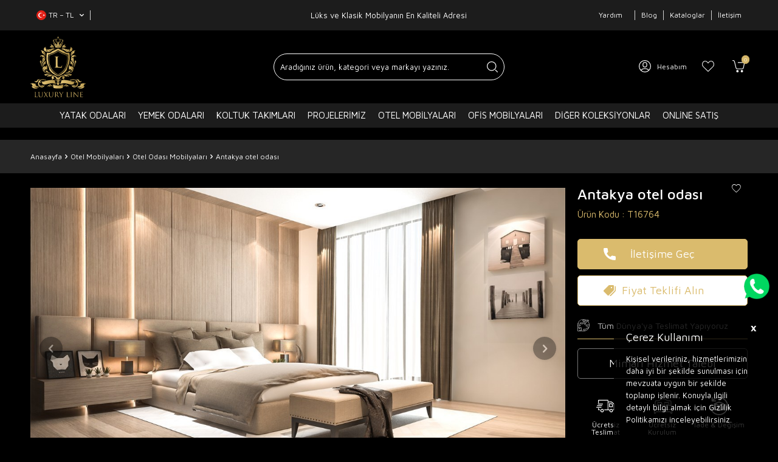

--- FILE ---
content_type: text/html; charset=UTF-8
request_url: https://www.luxury.com.tr/antakya-otel-odasi
body_size: 25570
content:
<!DOCTYPE html>
<html lang="tr-TR" >
<head>
<meta charset="utf-8" />
<title>Antakya otel odası</title>
<meta name="description" content="Antakya otel odası" />
<meta name="copyright" content="T-Soft E-Ticaret Sistemleri" />
<script>window['PRODUCT_DATA'] = [];</script>
<meta name="robots" content="index,follow" /><link rel="canonical" href="https://www.luxury.com.tr/antakya-otel-odasi" /><link rel="alternate" hreflang="ru" href="https://www.luxury.com.tr/antakya-otel-odasi-ru" />
<link rel="alternate" hreflang="fr" href="https://www.luxury.com.tr/antakya-otel-odasi-fr" />
<link rel="alternate" hreflang="ar" href="https://www.luxury.com.tr/antakya-otel-odasi-ar" />
<link rel="alternate" hreflang="en" href="https://www.luxury.com.tr/antakya-hotel-room" />
<link rel="alternate" hreflang="x-default" href="https://www.luxury.com.tr/antakya-otel-odasi" />
<link rel="alternate" hreflang="tr" href="https://www.luxury.com.tr/antakya-otel-odasi" />
<meta property="og:image" content="https://www.luxury.com.tr/antakya-otel-odasi-121438-16-O.jpg"/>
                <meta property="og:image:width" content="300" />
                <meta property="og:image:height" content="300" />
                <meta property="og:type" content="product" />
                <meta property="og:title" content="Antakya otel odası" />
                <meta property="og:description" content="Antakya otel odası" />
                <meta property="product:availability" content="in stock" />
                <meta property="og:url" content="https://www.luxury.com.tr/antakya-otel-odasi" />
                <meta property="og:site_name" content="https://www.luxury.com.tr/" />
                <meta name="twitter:card" content="summary" />
                <meta name="twitter:title" content="Antakya otel odası" />
                <meta name="twitter:description" content="Antakya otel odası" />
                <meta name="twitter:image" content="https://www.luxury.com.tr/antakya-otel-odasi-121438-16-O.jpg" />
            <script>
                const E_EXPORT_ACTIVE = 0;
                const CART_DROPDOWN_LIST = false;
                const ENDPOINT_PREFIX = '';
                const ENDPOINT_ALLOWED_KEYS = [];
                const SETTINGS = {"KVKK_REQUIRED":0,"NEGATIVE_STOCK":"0","DYNAMIC_LOADING_SHOW_BUTTON":0,"IS_COMMENT_RATE_ACTIVE":1};
                try {
                    var PAGE_TYPE = 'product';
                    var PAGE_ID = 3;
                    var ON_PAGE_READY = [];
                    var THEME_VERSION = 'v5';
                    var THEME_FOLDER = 'v5-mango';
                    var MEMBER_INFO = {"ID":0,"CODE":"","FIRST_NAME":"","BIRTH_DATE":"","GENDER":"","LAST_NAME":"","MAIL":"","MAIL_HASH":"","PHONE":"","PHONE_HASH":"","PHONE_HASH_SHA":"","GROUP":0,"TRANSACTION_COUNT":0,"REPRESENTATIVE":"","KVKK":-1,"COUNTRY":"TR","E_COUNTRY":""};
                    var IS_VENDOR = 0;
                    var MOBILE_ACTIVE = false;
                    var CART_COUNT = '0';
                    var CART_TOTAL = '0,00';
                    var SESS_ID = 'b24c722316702c68ec8bdacf705e05fd';
                    var LANGUAGE = 'tr';
                    var CURRENCY = 'TL';
                    var SEP_DEC = ',';
                    var SEP_THO = '.';
                    var DECIMAL_LENGTH = 2;  
                    var SERVICE_INFO = null;
                    var CART_CSRF_TOKEN = '2b6da734b272d45de04820aa71cfee54fa6413712ffe64b7f892303fb84cd9af';
                    var CSRF_TOKEN = 'H9rjZ1bb/21I/XhWsL4CoFAL8zzgqFN6X6Wr4sfN4T8=';
                    
                }
                catch(err) { }
            </script>
            <!--cache--><link rel="preload" as="font" href="/theme/v5/css/fonts/tsoft-icon.woff2?v=1" type="font/woff2" crossorigin>
<link rel="preconnect" href="https://fonts.gstatic.com" crossorigin>
<link rel="preload" as="style" href="https://fonts.googleapis.com/css?family=Maven Pro:regular,500,600,700,800,900&display=swap">
<link rel="stylesheet" href="https://fonts.googleapis.com/css?family=Maven Pro:regular,500,600,700,800,900&display=swap" media="print" onload="this.media='all'">
<noscript>
<link rel="stylesheet" href="https://fonts.googleapis.com/css?family=Maven Pro:regular,500,600,700,800,900&display=swap">
</noscript>
<link type="text/css" rel="stylesheet" href="/srv/compressed/load/all/css/tr/3/0.css?v=1768575021&isTablet=0&isMobile=0&userType=Ziyaretci">
<link rel="shortcut icon" href="//www.luxury.com.tr/Data/EditorFiles/favicon.ico">
<meta name="viewport" content="width=device-width, initial-scale=1">
<script>
if (navigator.userAgent.indexOf('iPhone') > -1 || PAGE_ID == 91) {
document.querySelector("[name=viewport]").setAttribute('content', 'width=device-width, initial-scale=1, maximum-scale=1');
}
</script>
<script src="/theme/v5/js/callbacks.js?v=1768575021"></script>
<script src="/js/tsoftapps/v5/header.js?v=1768575021"></script>
<meta name="google-site-verification" content="LqDX7gKerJqLDyW1joX7_WVmwZ_gCHZtycwh8J_7HJ8" />
<meta name="google-site-verification" content="vGia1YqxYL7J02QuDVOwXe0aWke3LKe8lK95nm5ehNs" />
<meta name="viewport" content="width=device-width, initial-scale=1.0">
<!-- Global site tag (gtag.js) - Google Ads: 872684533 -->
<script async src="https://www.googletagmanager.com/gtag/js?id=AW-872684533"></script>
<script>
window.dataLayer = window.dataLayer || [];
function gtag(){dataLayer.push(arguments);}
gtag('js', new Date());
gtag('config','AW-872684533', {'allow_enhanced_conversions':true});
</script>
<!-- Google Tag Manager -->
<script>
(function(w,d,s,l,i){w[l]=w[l]||[];w[l].push({'gtm.start':
new Date().getTime(),event:'gtm.js'});
var f=d.getElementsByTagName(s)[0],
j=d.createElement(s),dl=l!='dataLayer'?'&l='+l:'';j.async=true;j.src=
'https://www.googletagmanager.com/gtm.js?id='+i+dl;f.parentNode.insertBefore(j,f);
})(window,document,'script','dataLayer','GTM-N4WXT6L');
</script>
<link rel="preconnect" href="https://www.google-analytics.com">
<link rel="preconnect" href="https://www.googletagmanager.com"/>
<link rel="preconnect" href="https://www.googleadservices.com">
<link rel="preconnect" href="https://googleads.g.doubleclick.net">
<link rel="preconnect" href="https://fonts.gstatic.com">
<meta http-equiv="x-dns-prefetch-control" content="on" />
<link rel="dns-prefetch" href="//www.luxury.com.tr" />
<link rel="dns-prefetch" href="//www.google-analytics.com" />
<link rel="dns-prefetch" href="//www.googletagmanager.com" />
<link rel="dns-prefetch" href="//www.googleadservices.com" />
<link rel="dns-prefetch" href="//fonts.gstatic.com" />
<link rel="dns-prefetch" href="//www.google.com" />
<link rel="dns-prefetch" href="//www.google.com.tr" />
<link rel="dns-prefetch" href="//googleads.g.doubleclick.net" />
<!-- Global site tag (gtag.js) - Google Analytics -->
<script async src="https://www.googletagmanager.com/gtag/js?id=G-66TMS4XFT5"></script>
<script>
window.dataLayer = window.dataLayer || [];
function gtag(){dataLayer.push(arguments);}
gtag('js', new Date());
gtag('config', 'G-66TMS4XFT5');
</script>
<link rel="stylesheet" type="text/css" href="//cdn.jsdelivr.net/npm/slick-carousel@1.8.1/slick/slick.css"/>
<script type="text/javascript" src="//cdn.jsdelivr.net/npm/slick-carousel@1.8.1/slick/slick.min.js"></script><meta name="facebook-domain-verification" content="0putnnms9z6r4zb1c33csm570nr7kx" />
<!-- Facebook Pixel Code -->
<script>
!function(f,b,e,v,n,t,s)
{if(f.fbq)return;n=f.fbq=function(){n.callMethod?
n.callMethod.apply(n,arguments):n.queue.push(arguments)};
if(!f._fbq)f._fbq=n;n.push=n;n.loaded=!0;n.version='2.0';
n.queue=[];t=b.createElement(e);t.async=!0;
t.src=v;s=b.getElementsByTagName(e)[0];
s.parentNode.insertBefore(t,s)}(window, document,'script',
'https://connect.facebook.net/en_US/fbevents.js');
fbq('init', '256928095986169');
fbq('track', 'PageView');
</script>
<noscript>
<img height="1" width="1" style="display:none"
src="https://www.facebook.com/tr?id=256928095986169&ev=PageView&noscript=1"
/></noscript>
<!-- End Facebook Pixel Code -->
<!-- Meta Pixel Code -->
<script>
!function(f,b,e,v,n,t,s)
{if(f.fbq)return;n=f.fbq=function(){n.callMethod?
n.callMethod.apply(n,arguments):n.queue.push(arguments)};
if(!f._fbq)f._fbq=n;n.push=n;n.loaded=!0;n.version='2.0';
n.queue=[];t=b.createElement(e);t.async=!0;
t.src=v;s=b.getElementsByTagName(e)[0];
s.parentNode.insertBefore(t,s)}(window, document,'script',
'https://connect.facebook.net/en_US/fbevents.js');
fbq('init', '663794231927993');
fbq('track', 'PageView');
</script>
<noscript><img height="1" width="1" style="display:none"
src="https://www.facebook.com/tr?id=663794231927993&ev=PageView&noscript=1"
/></noscript>
<!-- End Meta Pixel Code --><script>
var cookie_usage = {
setCookie: function(cookie_name, cookie_value, cookie_expire){
var d = new Date();
d.setTime(d.getTime() + (cookie_expire));
var expires = "expires="+ d.toUTCString();
if(cookie_expire != ""){
document.cookie = cookie_name + "=" + cookie_value + ";" + expires + ";path=/";
}else{
document.cookie = cookie_name + "=" + cookie_value;
}
},
language_content: JSON.parse('{"cookie_title":{"tr":""},"cookie_description":{"tr":""}}'),
getCookie: function(cookie_name){
var name = cookie_name + "=";
var decodedCookie = decodeURIComponent(document.cookie);
var ca = decodedCookie.split(';');
for(var i = 0; i < ca.length; i++) {
var c = ca[i];
while (c.charAt(0) == ' ') {
c = c.substring(1);
}
if (c.indexOf(name) == 0) {
return c.substring(name.length, c.length);
}
}
return "";
},
run: function(){
var lang = cookie_usage.language_content;
var current_lang = window.LANGUAGE;
var default_title = 'Çerez Kullanımı';
var default_description = 'Kişisel verileriniz, hizmetlerimizin daha iyi bir şekilde sunulması için mevzuata uygun bir şekilde toplanıp işlenir. Konuyla ilgili detaylı bilgi almak için Gizlilik Politikamızı inceleyebilirsiniz.';
if(typeof lang.cookie_title[current_lang] != 'undefined' && lang.cookie_title[current_lang] != ""){
var default_title = lang.cookie_title[current_lang];
}
if(typeof lang.cookie_description[current_lang] != 'undefined' && lang.cookie_description[current_lang] != "" ){
var default_description = lang.cookie_description[current_lang];
}
document.write(`<div id="cookie_law"><span id="cookie_law_close">X</span><div id="cookie_law_title">`+default_title+`</div><div id="cookie_law_description">`+default_description+`</div></div>`);
document.write(`<style>#cookie_law{z-index:9999;line-height:20px;position:fixed;bottom:0;right:20px;border-top-left-radius:10px;border-top-right-radius:10px;background-color:rgba(0,0,0,0.8); padding:20px;width:250px;color:rgba(255,255,255,1);}#cookie_law_title{font-size:18px;margin-bottom:15px;}#cookie_law_description{font-size14px;}#cookie_law_close{position:absolute;color:#fff;font-size:14px;width:20px;height:20px;top:5px;right:5px;border-radius:3px;font-weight:bold;cursor:pointer;}@media only screen and (max-width: 1023px){#cookie_law{bottom: 0; right: 0; left: 0;width: calc(100% - 20px);height: max-content;border-radius: 0px; padding: 10px;background: rgba(0,0,0,0.8);}</style>`);
var cookie_law = cookie_usage.getCookie("cookie_law");
if(cookie_law == 1){
document.getElementById('cookie_law').style.display = 'none';
}
document.getElementById('cookie_law_close').addEventListener("click", function(){
cookie_usage.setCookie('cookie_law', 1, (15 * 24 * 60 * 60 * 1000));
document.getElementById('cookie_law').style.display = 'none';
});
if("limited" === "infinite"){
document.getElementById('cookie_law').style.display = 'block';
return false;
}
var cookie_loop = setInterval(function (){
var cookie_law = cookie_usage.getCookie("cookie_law");
if(cookie_law != 1){
document.getElementById('cookie_law').style.display = 'block';
var cookie_law_time_out = cookie_usage.getCookie('cookie_law_time_out');
if(cookie_law_time_out == ""){
cookie_usage.setCookie('cookie_law_time_out', 60, (15 * 24 * 60 * 60 * 1000));
}else if(parseInt(cookie_law_time_out) >= 0){
cookie_usage.setCookie('cookie_law_time_out', parseInt(cookie_law_time_out) - 1, (15 * 24 * 60 * 60 * 1000));
}else{
document.getElementById('cookie_law').style.display = 'none';
cookie_usage.setCookie('cookie_law', 1, (15 * 24 * 60 * 60 * 1000));
clearInterval(cookie_loop);
}
}else{
document.getElementById('cookie_law').style.display = 'none';
cookie_usage.setCookie('cookie_law_time_out', 60, (15 * 24 * 60 * 60 * 1000));
clearInterval(cookie_loop);
}
}, 1000);
}
}
cookie_usage.run();
</script><script>
if(typeof window.FB_EVENT_ID == 'undefined'){
window.FB_EVENT_ID = "fb_" + new Date().getTime();
}
</script><script type="text/javascript">
(function(c,l,a,r,i,t,y){
c[a]=c[a]||function(){(c[a].q=c[a].q||[]).push(arguments)};
t=l.createElement(r);t.async=1;t.src="https://www.clarity.ms/tag/"+i;
y=l.getElementsByTagName(r)[0];y.parentNode.insertBefore(t,y);
})(window, document, "clarity", "script", "nygb5agxmu");
</script>
</head>
<body>
<input type="hidden" id="cookie-law" value="0"><div class="w-100 d-flex flex-wrap ">
<div class=" col-12 col-sm-12 col-md-12 col-lg-12 col-xl-12 col-xxl-12 column-136  "><div class="row">
<div id="relation|158" data-id="158" class="relArea col-12 v5-mango  folder-header tpl-user_luxury-ust "><div class="row">
<script src="https://code.jquery.com/jquery-3.6.0.min.js"></script>
<header class="container-fluid position-relative">
<div class="row">
<div id="header-top" class="container-fluid d-none d-lg-flex">
<div class="col-12 p-0">
<div class="container">
<div class="row">
<div class="col-auto p-0 col-lg-4 ml-auto ml-lg-0">
<div class="d-flex">
<div class="dropdown border-right">
<span id="language-currency-btn-158" class="dropdown-title cursor-pointer d-flex align-items-center px-1 language-select text-white" data-toggle="dropdown">
<img class="language-select-img border-circle" src="/lang/tr/tr.webp" alt="tr" width="16" height="16">
TR &minus; TL
<i class="ti-arrow-down ml-1"></i>
</span>
<div class="dropdown-menu">
<div class="w-100 mb-1">
<label for="site-language-select-158">Dil</label>
<select id="site-language-select-158" class="form-control" data-toggle="language">
<option selected value="tr">Türkçe</option>
<option value="en">English</option>
<option value="ar">عربي</option>
<option value="fr">Français</option>
<option value="ru">Русский</option>
</select>
</div>
<div class="w-100 mb-1">
<label for="site-currency-select-158">Para Birimi</label>
<select id="site-currency-select-158" class="form-control" data-toggle="currency">
<option selected value="TL">TL</option>
<option value="USD">USD</option>
</select>
</div>
</div>
</div>
</div>
</div>
<div class="col-auto col-lg-4 ml-auto ml-lg-0 text-center text-white">
<span>Lüks ve Klasik Mobilyanın En Kaliteli Adresi</span> </div>
<div class="col-auto col-lg-4 ml-auto ml-lg-0 text-white">
<div class="row justify-content-flex-end">
<div class="col-auto border-right" id="topMenuL">
<div class="col">
<ul>
<li>
<a href="#">
Yardım
</a>
<ul>
<li class="col-12">
<a href="/iletisim" class="col-12">
İletişim
</a>
</li>
<li class="col-12">
<a href="/hakkimizda" class="col-12">
Hakkımızda </a>
</li>
<li class="col-12">
<a href="/sikca-sorulanlar" class="col-12">
Sıkça Sorulan Sorular </a>
</li>
<li class="col-12">
<a href="/basinda-biz" class="col-12">
Basında Biz </a>
</li>
<li class="col-12">
<a href="/Data/EditorFiles/referanslar/index.html" class="col-12">
Referanslar </a>
</li>
<li class="col-12">
<a href="/pay" class="col-12">
Online Ödeme </a>
</li>
</ul>
</li>
</ul>
</div>
</div>
<a href="/blog" class="col-auto border-right">Blog</a>
<a href="/katalog" class="col-auto">Kataloglar</a>
<a href="/iletisim" class="col-auto border-left">İletişim</a>
</div>
</div>
</div>
</div>
</div>
</div>
<div id="header-middle" class="w-100">
<div id="header-sticky" class="w-100">
<div id="header-main" class="w-100 py-1">
<div class="container">
<div class="row align-items-center">
<div class="col-1 d-lg-none">
<a href="#mobile-menu-158" data-toggle="drawer" class="header-mobile-menu-btn" aria-label="Menü">
<img src="/Data/EditorFiles/v5/menu.svg" width="22" height="22" class="d-block">
</a>
</div>
<div class="col-3 d-md-none d-block">
<div class="d-flex">
<div class="dropdown">
<span id="language-currency-btn-158" class="gap-5px dropdown-title cursor-pointer d-flex align-items-center px-1 language-select text-white" data-toggle="dropdown">
<img class="language-select-img border-circle" src="/lang/tr/tr.webp" alt="tr" width="16" height="16">
TR &minus; TL
<i class="ti-arrow-down ml-1"></i>
</span>
<div class="dropdown-menu">
<div class="w-100 mb-1">
<label for="site-language-select-158">Dil</label>
<select id="site-language-select-158" class="form-control" data-toggle="language">
<option selected value="tr">Türkçe</option>
<option value="en">English</option>
<option value="ar">عربي</option>
<option value="fr">Français</option>
<option value="ru">Русский</option>
</select>
</div>
<div class="w-100 mb-1">
<label for="site-currency-select-158">Para Birimi</label>
<select id="site-currency-select-158" class="form-control" data-toggle="currency">
<option selected value="TL">TL</option>
<option value="USD">USD</option>
</select>
</div>
</div>
</div>
</div>
</div>
<div class="col-4 col-lg-3 d-flex">
<a href="https://www.luxury.com.tr/" id="logo" aria-label="logo" title="klasik ve lüks modern mobilya">
<img src="/Data/EditorFiles/v5/logo-lux.svg" alt="Luxury Modern Mobilya, Klasik Mobilya" width="250" height="auto">
</a>
</div>
<div id="header-search" class="col-12 col-lg-4 offset-lg-1 order-2 order-lg-0 mt-1 mt-lg-0">
<form action="/arama" method="get" autocomplete="off" id="search" class="w-100 position-relative">
<input id="live-search" type="search" name="q" placeholder="Aradığınız ürün, kategori veya markayı yazınız." class="form-control form-control-md"
data-licence="0">
<button type="submit" class="btn" id="live-search-btn"></button>
</form>
</div>
<div id="hm-links" class="col-4 col-lg-4 ml-auto ml-lg-0">
<div class="row justify-content-flex-end">
<div class="col-auto">
<a href="#header-member-panel-158" data-toggle="drawer" class="text-white hm-link" id="header-account" aria-label="Hesabım">
<i class="ti-user"></i>
<span class="d-none d-lg-block">Hesabım</span>
</a>
</div>
<div class="col-auto">
<a href="#header-member-panel-158" data-toggle="drawer" class="text-white hm-link" id="header-favourite-btn" aria-label="Favorilerim">
<i class="ti-heart-o"></i>
</a>
</div>
<div class="col-auto position-relative">
<a href="#header-cart-panel-158" data-toggle="drawer" class="text-white hm-link" id="header-cart-btn" aria-label="Sepetim">
<i class="ti-basket text-primary"><span class="badge cart-soft-count">0</span></i>
</a>
</div>
</div>
</div>
</div>
</div>
</div>
<nav id="main-menu" class="container-fluid px-0 d-none d-lg-block">
<div class="container">
<ul class="d-flex justify-content-center text-white position-relative menu menu-158">
<li id="menux-1158">
<a id="menu-1158" href="https://www.luxury.com.tr/yatak-odasi-takimlari" target="" class="d-flex align-items-center w-100 px-1 text-center text-uppercase menu-first-title " title="Yatak Odaları">
Yatak Odaları
</a>
<div class="w-50 p-2 menu-container fade-in">
<div class="row">
<div class="col-4 submenux">
<div class="col-12">
<a id="menu-595158" href="https://www.luxury.com.tr/klasik-yatak-odalari" target="" class="cat_subimage_H fw-semibold menu-title d-inline-flex align-items-center menu-second-title " title="Klasik Yatak Odaları">Klasik Yatak Odaları</a>
<div class="col-8 mt-2 overflow-hidden cat_subimage_holder position-absolute z-2 top-0">
<a href="https://www.luxury.com.tr/klasik-yatak-odalari" target="" class="w-100 d-flex flex-wrap justify-content-center" title="Klasik Yatak Odaları">
<img src="https://www.luxury.com.tr/Data/img/category/5/tr_img_1_595.jpg" width="880" height="500" alt="Klasik Yatak Odaları">
Klasik Yatak Odaları
</a>
</div>
</div>
<div class="col-12">
<a id="menu-596158" href="https://www.luxury.com.tr/modern-yatak-odalari" target="" class="cat_subimage_H fw-semibold menu-title d-inline-flex align-items-center menu-second-title " title="Modern Yatak Odaları">Modern Yatak Odaları</a>
<div class="col-8 mt-2 overflow-hidden cat_subimage_holder position-absolute z-2 top-0">
<a href="https://www.luxury.com.tr/modern-yatak-odalari" target="" class="w-100 d-flex flex-wrap justify-content-center" title="Modern Yatak Odaları">
<img src="https://www.luxury.com.tr/Data/img/category/6/tr_img_1_596.jpg" width="880" height="500" alt="Modern Yatak Odaları">
Modern Yatak Odaları
</a>
</div>
</div>
<div class="col-12">
<a id="menu-676158" href="https://www.luxury.com.tr/giyinme-odalari" target="" class="cat_subimage_H fw-semibold menu-title d-inline-flex align-items-center menu-second-title " title="Giyinme Odaları">Giyinme Odaları</a>
<div class="col-8 mt-2 overflow-hidden cat_subimage_holder position-absolute z-2 top-0">
<a href="https://www.luxury.com.tr/giyinme-odalari" target="" class="w-100 d-flex flex-wrap justify-content-center" title="Giyinme Odaları">
<img src="https://www.luxury.com.tr/Data/img/category/6/tr_img_1_676.jpg" width="880" height="500" alt="Giyinme Odaları">
Giyinme Odaları
</a>
</div>
</div>
<div class="col-12">
<a id="menu-652158" href="https://www.luxury.com.tr/yatak-odasi-dekorasyonu-projeleri" target="" class="cat_subimage_H fw-semibold menu-title d-inline-flex align-items-center menu-second-title " title="Yatak Odası Dekorasyonu Projeleri">Yatak Odası Dekorasyonu Projeleri</a>
<div class="col-8 mt-2 overflow-hidden cat_subimage_holder position-absolute z-2 top-0">
<a href="https://www.luxury.com.tr/yatak-odasi-dekorasyonu-projeleri" target="" class="w-100 d-flex flex-wrap justify-content-center" title="Yatak Odası Dekorasyonu Projeleri">
<img src="https://www.luxury.com.tr/Data/img/category/2/tr_img_1_652.jpg" width="880" height="500" alt="Yatak Odası Dekorasyonu Projeleri">
Yatak Odası Dekorasyonu Projeleri
</a>
</div>
</div>
</div>
<div class="col-8 h-100 overflow-hidden cat_subimage">
<a href="https://www.luxury.com.tr/yatak-odasi-takimlari" target="" class="w-100 d-flex flex-wrap justify-content-center" title="Yatak Odaları">
<img src="https://www.luxury.com.tr/Data/img/category/2/tr_img_1_52.jpg" width="880" height="500" alt="Yatak Odaları">
</a>
</div>
</div>
</div>
<div class="menu-overlay bg-transparent position-fixed inset"></div>
</li>
<li id="menux-2158">
<a id="menu-2158" href="https://www.luxury.com.tr/yemek-odasi-takimlari" target="" class="d-flex align-items-center w-100 px-1 text-center text-uppercase menu-first-title " title="Yemek Odaları">
Yemek Odaları
</a>
<div class="w-50 p-2 menu-container fade-in">
<div class="row">
<div class="col-4 submenux">
<div class="col-12">
<a id="menu-597158" href="https://www.luxury.com.tr/klasik-yemek-odasi-takimi" target="" class="cat_subimage_H fw-semibold menu-title d-inline-flex align-items-center menu-second-title " title="Klasik Yemek Odası Takımı ">Klasik Yemek Odası Takımı </a>
<div class="col-8 mt-2 overflow-hidden cat_subimage_holder position-absolute z-2 top-0">
<a href="https://www.luxury.com.tr/klasik-yemek-odasi-takimi" target="" class="w-100 d-flex flex-wrap justify-content-center" title="Klasik Yemek Odası Takımı ">
<img src="https://www.luxury.com.tr/Data/img/category/7/tr_img_1_597.webp" width="1200" height="682" alt="Klasik Yemek Odası Takımı ">
Klasik Yemek Odası Takımı
</a>
</div>
</div>
<div class="col-12">
<a id="menu-598158" href="https://www.luxury.com.tr/modern-yemek-odasi-takimi" target="" class="cat_subimage_H fw-semibold menu-title d-inline-flex align-items-center menu-second-title " title="Modern Yemek Odası Takımı">Modern Yemek Odası Takımı</a>
<div class="col-8 mt-2 overflow-hidden cat_subimage_holder position-absolute z-2 top-0">
<a href="https://www.luxury.com.tr/modern-yemek-odasi-takimi" target="" class="w-100 d-flex flex-wrap justify-content-center" title="Modern Yemek Odası Takımı">
<img src="https://www.luxury.com.tr/Data/img/category/8/tr_img_1_598.webp" width="1200" height="682" alt="Modern Yemek Odası Takımı">
Modern Yemek Odası Takımı
</a>
</div>
</div>
<div class="col-12">
<a id="menu-669158" href="https://www.luxury.com.tr/avangard-yemek-odasi-takimi" target="" class="cat_subimage_H fw-semibold menu-title d-inline-flex align-items-center menu-second-title " title="Avangarde Yemek Odası Takımı">Avangarde Yemek Odası Takımı</a>
<div class="col-8 mt-2 overflow-hidden cat_subimage_holder position-absolute z-2 top-0">
<a href="https://www.luxury.com.tr/avangard-yemek-odasi-takimi" target="" class="w-100 d-flex flex-wrap justify-content-center" title="Avangarde Yemek Odası Takımı">
<img src="https://www.luxury.com.tr/Data/img/category/9/tr_img_1_669.webp" width="1200" height="682" alt="Avangarde Yemek Odası Takımı">
Avangarde Yemek Odası Takımı
</a>
</div>
</div>
<div class="col-12">
<a id="menu-691158" href="https://www.luxury.com.tr/bohem-yemek-odasi" target="" class="fw-semibold menu-title d-inline-flex align-items-center menu-second-title " title="Bohem Yemek Odası">Bohem Yemek Odası</a>
</div>
<div class="col-12">
<a id="menu-651158" href="https://www.luxury.com.tr/yemek-masasi-takimi" target="" class="cat_subimage_H fw-semibold menu-title d-inline-flex align-items-center menu-second-title " title="Yemek Masası Takımı">Yemek Masası Takımı</a>
<div class="col-8 mt-2 overflow-hidden cat_subimage_holder position-absolute z-2 top-0">
<a href="https://www.luxury.com.tr/yemek-masasi-takimi" target="" class="w-100 d-flex flex-wrap justify-content-center" title="Yemek Masası Takımı">
<img src="https://www.luxury.com.tr/Data/img/category/1/tr_img_1_651.jpg" width="880" height="500" alt="Yemek Masası Takımı">
Yemek Masası Takımı
</a>
</div>
</div>
</div>
<div class="col-8 h-100 overflow-hidden cat_subimage">
<a href="https://www.luxury.com.tr/yemek-odasi-takimlari" target="" class="w-100 d-flex flex-wrap justify-content-center" title="Yemek Odaları">
<img src="https://www.luxury.com.tr/Data/img/category/3/tr_img_1_53.webp" width="1200" height="682" alt="Yemek Odaları">
</a>
</div>
</div>
</div>
<div class="menu-overlay bg-transparent position-fixed inset"></div>
</li>
<li id="menux-3158">
<a id="menu-3158" href="https://www.luxury.com.tr/koltuk-takimlari" target="" class="d-flex align-items-center w-100 px-1 text-center text-uppercase menu-first-title " title="Koltuk Takımları">
Koltuk Takımları
</a>
<div class="w-75 p-2 menu-container fade-in">
<div class="row">
<div class="col-4 submenux">
<div class="col-6">
<a id="menu-567158" href="https://www.luxury.com.tr/klasik-koltuk-takimlari" target="" class="cat_subimage_H fw-semibold menu-title d-inline-flex align-items-center menu-second-title " title="Klasik Koltuk Takımları">Klasik Koltuk Takımları</a>
<div class="col-8 mt-2 overflow-hidden cat_subimage_holder position-absolute z-2 top-0">
<a href="https://www.luxury.com.tr/klasik-koltuk-takimlari" target="" class="w-100 d-flex flex-wrap justify-content-center" title="Klasik Koltuk Takımları">
<img src="https://www.luxury.com.tr/Data/img/category/7/tr_img_1_567.webp" width="1200" height="682" alt="Klasik Koltuk Takımları">
Klasik Koltuk Takımları
</a>
</div>
</div>
<div class="col-6">
<a id="menu-599158" href="https://www.luxury.com.tr/modern-koltuk-takimlari" target="" class="cat_subimage_H fw-semibold menu-title d-inline-flex align-items-center menu-second-title " title="Modern Koltuk Takımları">Modern Koltuk Takımları</a>
<div class="col-8 mt-2 overflow-hidden cat_subimage_holder position-absolute z-2 top-0">
<a href="https://www.luxury.com.tr/modern-koltuk-takimlari" target="" class="w-100 d-flex flex-wrap justify-content-center" title="Modern Koltuk Takımları">
<img src="https://www.luxury.com.tr/Data/img/category/9/tr_img_1_599.webp" width="1200" height="682" alt="Modern Koltuk Takımları">
Modern Koltuk Takımları
</a>
</div>
</div>
<div class="col-6">
<a id="menu-653158" href="https://www.luxury.com.tr/avangarde-koltuk-takimlari" target="" class="cat_subimage_H fw-semibold menu-title d-inline-flex align-items-center menu-second-title " title="Avangarde Koltuk Takımları">Avangarde Koltuk Takımları</a>
<div class="col-8 mt-2 overflow-hidden cat_subimage_holder position-absolute z-2 top-0">
<a href="https://www.luxury.com.tr/avangarde-koltuk-takimlari" target="" class="w-100 d-flex flex-wrap justify-content-center" title="Avangarde Koltuk Takımları">
<img src="https://www.luxury.com.tr/Data/img/category/3/tr_img_1_653.webp" width="1200" height="682" alt="Avangarde Koltuk Takımları">
Avangarde Koltuk Takımları
</a>
</div>
</div>
<div class="col-6">
<a id="menu-689158" href="https://www.luxury.com.tr/chester-koltuk-takimlari" target="" class="cat_subimage_H fw-semibold menu-title d-inline-flex align-items-center menu-second-title " title="Chester Koltuk Takımı">Chester Koltuk Takımı</a>
<div class="col-8 mt-2 overflow-hidden cat_subimage_holder position-absolute z-2 top-0">
<a href="https://www.luxury.com.tr/chester-koltuk-takimlari" target="" class="w-100 d-flex flex-wrap justify-content-center" title="Chester Koltuk Takımı">
<img src="https://www.luxury.com.tr/Data/img/category/9/tr_img_1_689.webp" width="1200" height="682" alt="Chester Koltuk Takımı">
Chester Koltuk Takımı
</a>
</div>
</div>
<div class="col-6">
<a id="menu-694158" href="https://www.luxury.com.tr/art-deco-koltuk-takimi" target="" class="cat_subimage_H fw-semibold menu-title d-inline-flex align-items-center menu-second-title " title="Art Deco Koltuk Takımı">Art Deco Koltuk Takımı</a>
<div class="col-8 mt-2 overflow-hidden cat_subimage_holder position-absolute z-2 top-0">
<a href="https://www.luxury.com.tr/art-deco-koltuk-takimi" target="" class="w-100 d-flex flex-wrap justify-content-center" title="Art Deco Koltuk Takımı">
<img src="https://www.luxury.com.tr/Data/img/category/4/tr_img_1_694.jpg" width="1200" height="682" alt="Art Deco Koltuk Takımı">
Art Deco Koltuk Takımı
</a>
</div>
</div>
<div class="col-6">
<a id="menu-568158" href="https://www.luxury.com.tr/kose-koltuk-takimlari" target="" class="cat_subimage_H fw-semibold menu-title d-inline-flex align-items-center menu-second-title " title="Köşe Koltuk Takımları">Köşe Koltuk Takımları</a>
<div class="col-8 mt-2 overflow-hidden cat_subimage_holder position-absolute z-2 top-0">
<a href="https://www.luxury.com.tr/kose-koltuk-takimlari" target="" class="w-100 d-flex flex-wrap justify-content-center" title="Köşe Koltuk Takımları">
<img src="https://www.luxury.com.tr/Data/img/category/8/tr_img_1_568.jpg" width="880" height="500" alt="Köşe Koltuk Takımları">
Köşe Koltuk Takımları
</a>
</div>
</div>
<div class="col-6">
<a id="menu-642158" href="https://www.luxury.com.tr/sedir-modelleri" target="" class="cat_subimage_H fw-semibold menu-title d-inline-flex align-items-center menu-second-title " title="Sedir Modelleri ve Şark Köşesi">Sedir Modelleri ve Şark Köşesi</a>
<div class="col-8 mt-2 overflow-hidden cat_subimage_holder position-absolute z-2 top-0">
<a href="https://www.luxury.com.tr/sedir-modelleri" target="" class="w-100 d-flex flex-wrap justify-content-center" title="Sedir Modelleri ve Şark Köşesi">
<img src="https://www.luxury.com.tr/Data/img/category/2/tr_img_1_642.webp" width="1200" height="682" alt="Sedir Modelleri ve Şark Köşesi">
Sedir Modelleri ve Şark Köşesi
</a>
</div>
</div>
<div class="col-6">
<a id="menu-202158" href="https://www.luxury.com.tr/tv-uniteleri" target="" class="cat_subimage_H fw-semibold menu-title d-inline-flex align-items-center menu-second-title " title="TV Üniteleri">TV Üniteleri</a>
<div class="col-8 mt-2 overflow-hidden cat_subimage_holder position-absolute z-2 top-0">
<a href="https://www.luxury.com.tr/tv-uniteleri" target="" class="w-100 d-flex flex-wrap justify-content-center" title="TV Üniteleri">
<img src="https://www.luxury.com.tr/Data/img/category/2/tr_img_1_202.webp" width="1200" height="682" alt="TV Üniteleri">
TV Üniteleri
</a>
</div>
</div>
<div class="col-6">
<a id="menu-692158" href="https://www.luxury.com.tr/bohem-koltuk-takimlari" target="" class="fw-semibold menu-title d-inline-flex align-items-center menu-second-title " title="Bohem Koltuk Takımları">Bohem Koltuk Takımları</a>
</div>
<div class="col-6">
<a id="menu-565158" href="https://www.luxury.com.tr/berjer-modelleri" target="" class="cat_subimage_H fw-semibold menu-title d-inline-flex align-items-center menu-second-title " title="Berjer Modelleri">Berjer Modelleri</a>
<div class="col-8 mt-2 overflow-hidden cat_subimage_holder position-absolute z-2 top-0">
<a href="https://www.luxury.com.tr/berjer-modelleri" target="" class="w-100 d-flex flex-wrap justify-content-center" title="Berjer Modelleri">
<img src="https://www.luxury.com.tr/Data/img/category/5/tr_img_1_565.jpg" width="880" height="500" alt="Berjer Modelleri">
Berjer Modelleri
</a>
</div>
</div>
<div class="col-6">
<a id="menu-573158" href="https://www.luxury.com.tr/puf-koltuk" target="" class="cat_subimage_H fw-semibold menu-title d-inline-flex align-items-center menu-second-title " title="Puf Koltuk">Puf Koltuk</a>
<div class="col-8 mt-2 overflow-hidden cat_subimage_holder position-absolute z-2 top-0">
<a href="https://www.luxury.com.tr/puf-koltuk" target="" class="w-100 d-flex flex-wrap justify-content-center" title="Puf Koltuk">
<img src="https://www.luxury.com.tr/Data/img/category/3/tr_img_1_573.jpg" width="880" height="500" alt="Puf Koltuk">
Puf Koltuk
</a>
</div>
</div>
</div>
<div class="col-8 h-100 overflow-hidden cat_subimage">
<a href="https://www.luxury.com.tr/koltuk-takimlari" target="" class="w-100 d-flex flex-wrap justify-content-center" title="Koltuk Takımları">
<img src="https://www.luxury.com.tr/Data/img/category/0/tr_img_1_60.webp" width="1200" height="682" alt="Koltuk Takımları">
</a>
</div>
</div>
</div>
<div class="menu-overlay bg-transparent position-fixed inset"></div>
</li>
<li id="menux-7158">
<a id="menu-7158" href="/ozel-mobilya-ve-dekorasyon-projelerimiz" target="" class="d-flex align-items-center w-100 px-1 text-center text-uppercase menu-first-title " title="Projelerimiz">
Projelerimiz
</a>
</li>
<li id="menux-4158">
<a id="menu-4158" href="https://www.luxury.com.tr/otel-mobilyalari" target="" class="d-flex align-items-center w-100 px-1 text-center text-uppercase menu-first-title " title="Otel Mobilyaları">
Otel Mobilyaları
</a>
<div class="w-50 p-2 menu-container fade-in">
<div class="row">
<div class="col-4 submenux">
<div class="col-12">
<a id="menu-552158" href="https://www.luxury.com.tr/otel-odasi-mobilyalari" target="" class="cat_subimage_H fw-semibold menu-title d-inline-flex align-items-center menu-second-title " title="Otel Odası Mobilyaları">Otel Odası Mobilyaları</a>
<div class="col-8 mt-2 overflow-hidden cat_subimage_holder position-absolute z-2 top-0">
<a href="https://www.luxury.com.tr/otel-odasi-mobilyalari" target="" class="w-100 d-flex flex-wrap justify-content-center" title="Otel Odası Mobilyaları">
<img src="https://www.luxury.com.tr/Data/img/category/2/tr_img_1_552.jpg" width="880" height="500" alt="Otel Odası Mobilyaları">
Otel Odası Mobilyaları
</a>
</div>
</div>
<div class="col-12">
<a id="menu-457158" href="https://www.luxury.com.tr/resepsiyon-lobi-mobilyalari" target="" class="cat_subimage_H fw-semibold menu-title d-inline-flex align-items-center menu-second-title " title="Resepsiyon & Lobi Mobilyaları ">Resepsiyon & Lobi Mobilyaları </a>
<div class="col-8 mt-2 overflow-hidden cat_subimage_holder position-absolute z-2 top-0">
<a href="https://www.luxury.com.tr/resepsiyon-lobi-mobilyalari" target="" class="w-100 d-flex flex-wrap justify-content-center" title="Resepsiyon & Lobi Mobilyaları ">
<img src="https://www.luxury.com.tr/Data/img/category/7/tr_img_1_457.jpg" width="880" height="500" alt="Resepsiyon & Lobi Mobilyaları ">
Resepsiyon & Lobi Mobilyaları
</a>
</div>
</div>
<div class="col-12">
<a id="menu-82158" href="https://www.luxury.com.tr/cafe-restaurant-mobilyalari" target="" class="cat_subimage_H fw-semibold menu-title d-inline-flex align-items-center menu-second-title " title="Kafe & Restoran Mobilyaları">Kafe & Restoran Mobilyaları</a>
<div class="col-8 mt-2 overflow-hidden cat_subimage_holder position-absolute z-2 top-0">
<a href="https://www.luxury.com.tr/cafe-restaurant-mobilyalari" target="" class="w-100 d-flex flex-wrap justify-content-center" title="Kafe & Restoran Mobilyaları">
<img src="https://www.luxury.com.tr/Data/img/category/2/tr_img_1_82.jpg" width="1200" height="682" alt="Kafe & Restoran Mobilyaları">
Kafe & Restoran Mobilyaları
</a>
</div>
</div>
</div>
<div class="col-8 h-100 overflow-hidden cat_subimage">
<a href="https://www.luxury.com.tr/otel-mobilyalari" target="" class="w-100 d-flex flex-wrap justify-content-center" title="Otel Mobilyaları">
<img src="https://www.luxury.com.tr/Data/img/category/6/tr_img_1_456.jpg" width="880" height="500" alt="Otel Mobilyaları">
</a>
</div>
</div>
</div>
<div class="menu-overlay bg-transparent position-fixed inset"></div>
</li>
<li id="menux-5158">
<a id="menu-5158" href="https://www.luxury.com.tr/ofis-mobilyalari" target="" class="d-flex align-items-center w-100 px-1 text-center text-uppercase menu-first-title " title="Ofis Mobilyaları">
Ofis Mobilyaları
</a>
<div class="w-50 p-2 menu-container fade-in">
<div class="row">
<div class="col-4 submenux">
<div class="col-12">
<a id="menu-670158" href="https://www.luxury.com.tr/klasik-ofis-mobilyalari" target="" class="cat_subimage_H fw-semibold menu-title d-inline-flex align-items-center menu-second-title " title="Klasik Ofis Mobilyaları">Klasik Ofis Mobilyaları</a>
<div class="col-8 mt-2 overflow-hidden cat_subimage_holder position-absolute z-2 top-0">
<a href="https://www.luxury.com.tr/klasik-ofis-mobilyalari" target="" class="w-100 d-flex flex-wrap justify-content-center" title="Klasik Ofis Mobilyaları">
<img src="https://www.luxury.com.tr/Data/img/category/0/tr_img_1_670.jpg" width="1200" height="682" alt="Klasik Ofis Mobilyaları">
Klasik Ofis Mobilyaları
</a>
</div>
</div>
<div class="col-12">
<a id="menu-671158" href="https://www.luxury.com.tr/modern-ofis-mobilyalari" target="" class="cat_subimage_H fw-semibold menu-title d-inline-flex align-items-center menu-second-title " title="Modern Ofis Mobilyaları">Modern Ofis Mobilyaları</a>
<div class="col-8 mt-2 overflow-hidden cat_subimage_holder position-absolute z-2 top-0">
<a href="https://www.luxury.com.tr/modern-ofis-mobilyalari" target="" class="w-100 d-flex flex-wrap justify-content-center" title="Modern Ofis Mobilyaları">
<img src="https://www.luxury.com.tr/Data/img/category/1/tr_img_1_671.webp" width="1200" height="682" alt="Modern Ofis Mobilyaları">
Modern Ofis Mobilyaları
</a>
</div>
</div>
<div class="col-12">
<a id="menu-673158" href="https://www.luxury.com.tr/ofis-toplanti-masalari" target="" class="cat_subimage_H fw-semibold menu-title d-inline-flex align-items-center menu-second-title " title="Ofis Toplantı Masaları">Ofis Toplantı Masaları</a>
<div class="col-8 mt-2 overflow-hidden cat_subimage_holder position-absolute z-2 top-0">
<a href="https://www.luxury.com.tr/ofis-toplanti-masalari" target="" class="w-100 d-flex flex-wrap justify-content-center" title="Ofis Toplantı Masaları">
<img src="https://www.luxury.com.tr/Data/img/category/3/tr_img_1_673.webp" width="1200" height="682" alt="Ofis Toplantı Masaları">
Ofis Toplantı Masaları
</a>
</div>
</div>
<div class="col-12">
<a id="menu-674158" href="https://www.luxury.com.tr/yonetici-koltuklari" target="" class="fw-semibold menu-title d-inline-flex align-items-center menu-second-title " title="Yönetici Koltukları">Yönetici Koltukları</a>
</div>
<div class="col-12">
<a id="menu-675158" href="https://www.luxury.com.tr/calisma-masalari-1722250665675" target="" class="fw-semibold menu-title d-inline-flex align-items-center menu-second-title " title="Çalışma Masaları">Çalışma Masaları</a>
</div>
</div>
<div class="col-8 h-100 overflow-hidden cat_subimage">
<a href="https://www.luxury.com.tr/ofis-mobilyalari" target="" class="w-100 d-flex flex-wrap justify-content-center" title="Ofis Mobilyaları">
<img src="https://www.luxury.com.tr/Data/img/category/0/tr_img_1_420.webp" width="1200" height="682" alt="Ofis Mobilyaları">
</a>
</div>
</div>
</div>
<div class="menu-overlay bg-transparent position-fixed inset"></div>
</li>
<li id="menux-6158">
<a id="menu-6158" href="https://www.luxury.com.tr/dekor-1" target="" class="d-flex align-items-center w-100 px-1 text-center text-uppercase menu-first-title " title="Diğer Koleksiyonlar">
Diğer Koleksiyonlar
</a>
<div class="w-75 p-2 menu-container fade-in">
<div class="row">
<div class="col-4 submenux">
<div class="col-6">
<a id="menu-79158" href="https://www.luxury.com.tr/bahce-mobilyalari" target="" class="cat_subimage_H fw-semibold menu-title d-inline-flex align-items-center menu-second-title " title="Bahçe Mobilyaları">Bahçe Mobilyaları</a>
<div class="col-8 mt-2 overflow-hidden cat_subimage_holder position-absolute z-2 top-0">
<a href="https://www.luxury.com.tr/bahce-mobilyalari" target="" class="w-100 d-flex flex-wrap justify-content-center" title="Bahçe Mobilyaları">
<img src="https://www.luxury.com.tr/Data/img/category/9/tr_img_1_79.jpg" width="880" height="500" alt="Bahçe Mobilyaları">
Bahçe Mobilyaları
</a>
</div>
</div>
<div class="col-6">
<a id="menu-588158" href="https://www.luxury.com.tr/villa-salon-dekorasyonu" target="" class="cat_subimage_H fw-semibold menu-title d-inline-flex align-items-center menu-second-title " title="Villa, Salon Dekorasyonu">Villa, Salon Dekorasyonu</a>
<div class="col-8 mt-2 overflow-hidden cat_subimage_holder position-absolute z-2 top-0">
<a href="https://www.luxury.com.tr/villa-salon-dekorasyonu" target="" class="w-100 d-flex flex-wrap justify-content-center" title="Villa, Salon Dekorasyonu">
<img src="https://www.luxury.com.tr/Data/img/category/8/tr_img_1_588.jpg" width="880" height="500" alt="Villa, Salon Dekorasyonu">
Villa, Salon Dekorasyonu
</a>
</div>
</div>
<div class="col-6">
<a id="menu-135158" href="https://www.luxury.com.tr/mutfak-mobilyalari" target="" class="cat_subimage_H fw-semibold menu-title d-inline-flex align-items-center menu-second-title " title="Mutfak Mobilyaları">Mutfak Mobilyaları</a>
<div class="col-8 mt-2 overflow-hidden cat_subimage_holder position-absolute z-2 top-0">
<a href="https://www.luxury.com.tr/mutfak-mobilyalari" target="" class="w-100 d-flex flex-wrap justify-content-center" title="Mutfak Mobilyaları">
<img src="https://www.luxury.com.tr/Data/img/category/5/tr_img_1_135.jpg" width="880" height="500" alt="Mutfak Mobilyaları">
Mutfak Mobilyaları
</a>
</div>
</div>
<div class="col-6">
<a id="menu-543158" href="https://www.luxury.com.tr/banyo-mobilyalari" target="" class="cat_subimage_H fw-semibold menu-title d-inline-flex align-items-center menu-second-title " title="Banyo Mobilyaları">Banyo Mobilyaları</a>
<div class="col-8 mt-2 overflow-hidden cat_subimage_holder position-absolute z-2 top-0">
<a href="https://www.luxury.com.tr/banyo-mobilyalari" target="" class="w-100 d-flex flex-wrap justify-content-center" title="Banyo Mobilyaları">
<img src="https://www.luxury.com.tr/Data/img/category/3/tr_img_1_543.jpg" width="880" height="500" alt="Banyo Mobilyaları">
Banyo Mobilyaları
</a>
</div>
</div>
<div class="col-6">
<a id="menu-134158" href="https://www.luxury.com.tr/cocuk-genc-odasi" target="" class="cat_subimage_H fw-semibold menu-title d-inline-flex align-items-center menu-second-title " title="Çocuk & Genç Odası">Çocuk & Genç Odası</a>
<div class="col-8 mt-2 overflow-hidden cat_subimage_holder position-absolute z-2 top-0">
<a href="https://www.luxury.com.tr/cocuk-genc-odasi" target="" class="w-100 d-flex flex-wrap justify-content-center" title="Çocuk & Genç Odası">
<img src="https://www.luxury.com.tr/Data/img/category/4/tr_img_1_134.jpg" width="880" height="500" alt="Çocuk & Genç Odası">
Çocuk & Genç Odası
</a>
</div>
</div>
<div class="col-6">
<a id="menu-473158" href="https://www.luxury.com.tr/dresuar-modelleri-473" target="" class="cat_subimage_H fw-semibold menu-title d-inline-flex align-items-center menu-second-title " title=" Dresuar"> Dresuar</a>
<div class="col-8 mt-2 overflow-hidden cat_subimage_holder position-absolute z-2 top-0">
<a href="https://www.luxury.com.tr/dresuar-modelleri-473" target="" class="w-100 d-flex flex-wrap justify-content-center" title=" Dresuar">
<img src="https://www.luxury.com.tr/Data/img/category/3/tr_img_1_473.jpg" width="1200" height="682" alt=" Dresuar">
Dresuar
</a>
</div>
</div>
<div class="col-6">
<a id="menu-478158" href="https://www.luxury.com.tr/yatak-modelleri" target="" class="cat_subimage_H fw-semibold menu-title d-inline-flex align-items-center menu-second-title " title="Yatak">Yatak</a>
<div class="col-8 mt-2 overflow-hidden cat_subimage_holder position-absolute z-2 top-0">
<a href="https://www.luxury.com.tr/yatak-modelleri" target="" class="w-100 d-flex flex-wrap justify-content-center" title="Yatak">
<img src="https://www.luxury.com.tr/Data/img/category/8/tr_img_1_478.jpg" width="880" height="500" alt="Yatak">
Yatak
</a>
</div>
</div>
<div class="col-6">
<a id="menu-544158" href="https://www.luxury.com.tr/avize-modelleri" target="" class="cat_subimage_H fw-semibold menu-title d-inline-flex align-items-center menu-second-title " title="Avizeler">Avizeler</a>
<div class="col-8 mt-2 overflow-hidden cat_subimage_holder position-absolute z-2 top-0">
<a href="https://www.luxury.com.tr/avize-modelleri" target="" class="w-100 d-flex flex-wrap justify-content-center" title="Avizeler">
<img src="https://www.luxury.com.tr/Data/img/category/4/tr_img_1_544.jpg" width="880" height="500" alt="Avizeler">
Avizeler
</a>
</div>
</div>
<div class="col-6">
<a id="menu-545158" href="https://www.luxury.com.tr/cay-setleri" target="" class="cat_subimage_H fw-semibold menu-title d-inline-flex align-items-center menu-second-title " title="Çay Setleri">Çay Setleri</a>
<div class="col-8 mt-2 overflow-hidden cat_subimage_holder position-absolute z-2 top-0">
<a href="https://www.luxury.com.tr/cay-setleri" target="" class="w-100 d-flex flex-wrap justify-content-center" title="Çay Setleri">
<img src="https://www.luxury.com.tr/Data/img/category/5/tr_img_1_545.jpg" width="880" height="500" alt="Çay Setleri">
Çay Setleri
</a>
</div>
</div>
<div class="col-6">
<a id="menu-546158" href="https://www.luxury.com.tr/ayna-modelleri" target="" class="cat_subimage_H fw-semibold menu-title d-inline-flex align-items-center menu-second-title " title="Ayna">Ayna</a>
<div class="col-8 mt-2 overflow-hidden cat_subimage_holder position-absolute z-2 top-0">
<a href="https://www.luxury.com.tr/ayna-modelleri" target="" class="w-100 d-flex flex-wrap justify-content-center" title="Ayna">
<img src="https://www.luxury.com.tr/Data/img/category/6/tr_img_1_546.jpg" width="1200" height="682" alt="Ayna">
Ayna
</a>
</div>
</div>
<div class="col-6">
<a id="menu-563158" href="https://www.luxury.com.tr/perde-modelleri" target="" class="cat_subimage_H fw-semibold menu-title d-inline-flex align-items-center menu-second-title " title="Perde">Perde</a>
<div class="col-8 mt-2 overflow-hidden cat_subimage_holder position-absolute z-2 top-0">
<a href="https://www.luxury.com.tr/perde-modelleri" target="" class="w-100 d-flex flex-wrap justify-content-center" title="Perde">
<img src="https://www.luxury.com.tr/Data/img/category/3/tr_img_1_563.jpg" width="1200" height="682" alt="Perde">
Perde
</a>
</div>
</div>
<div class="col-6">
<a id="menu-578158" href="https://www.luxury.com.tr/cesitli-aksesuarlar" target="" class="cat_subimage_H fw-semibold menu-title d-inline-flex align-items-center menu-second-title " title="Çeşitli Aksesuarlar">Çeşitli Aksesuarlar</a>
<div class="col-8 mt-2 overflow-hidden cat_subimage_holder position-absolute z-2 top-0">
<a href="https://www.luxury.com.tr/cesitli-aksesuarlar" target="" class="w-100 d-flex flex-wrap justify-content-center" title="Çeşitli Aksesuarlar">
<img src="https://www.luxury.com.tr/Data/img/category/8/tr_img_1_578.jpg" width="880" height="500" alt="Çeşitli Aksesuarlar">
Çeşitli Aksesuarlar
</a>
</div>
</div>
<div class="col-6">
<a id="menu-535158" href="https://www.luxury.com.tr/metal-aksesuarlar" target="" class="fw-semibold menu-title d-inline-flex align-items-center menu-second-title " title="Metal Aksesuarlar">Metal Aksesuarlar</a>
</div>
</div>
<div class="col-8 h-100 overflow-hidden cat_subimage">
<a href="https://www.luxury.com.tr/dekor-1" target="" class="w-100 d-flex flex-wrap justify-content-center" title="Diğer Koleksiyonlar">
<img src="https://www.luxury.com.tr/Data/img/category/4/tr_img_1_384.jpg" width="880" height="500" alt="Diğer Koleksiyonlar">
</a>
</div>
</div>
</div>
<div class="menu-overlay bg-transparent position-fixed inset"></div>
</li>
<li id="menux-8158">
<a id="menu-8158" href="https://www.luxury.com.tr/online-satis" target="" class="d-flex align-items-center w-100 px-1 text-center text-uppercase menu-first-title " title="Online Satış">
Online Satış
</a>
<div class="col-2-5 p-2 menu-container fade-in">
<div class="row">
<div class="col-12 d-flex flex-wrap">
<div class="col-12">
<a id="menu-607158" href="https://www.luxury.com.tr/yatak-odasi-modelleri" target="" class="fw-semibold menu-title d-inline-flex align-items-center menu-second-title " title="Yatak Odası">Yatak Odası</a>
</div>
<div class="col-12">
<a id="menu-608158" href="https://www.luxury.com.tr/oturma-odasi-modelleri" target="" class="fw-semibold menu-title d-inline-flex align-items-center menu-second-title " title="Oturma Odası">Oturma Odası</a>
</div>
<div class="col-12">
<a id="menu-609158" href="https://www.luxury.com.tr/yemek-odasi-modelleri" target="" class="fw-semibold menu-title d-inline-flex align-items-center menu-second-title " title="Yemek Odası">Yemek Odası</a>
</div>
<div class="col-12">
<a id="menu-650158" href="https://www.luxury.com.tr/tv-unitesi" target="" class="fw-semibold menu-title d-inline-flex align-items-center menu-second-title " title="TV Ünitesi">TV Ünitesi</a>
</div>
<div class="col-12">
<a id="menu-611158" href="https://www.luxury.com.tr/ev-dekorasyon-urunleri" target="" class="fw-semibold menu-title d-inline-flex align-items-center menu-second-title " title="Dekorasyon Ürünleri">Dekorasyon Ürünleri</a>
</div>
<div class="col-12">
<a id="menu-649158" href="https://www.luxury.com.tr/ofis-mobilyasu" target="" class="fw-semibold menu-title d-inline-flex align-items-center menu-second-title " title="Ofis Mobilyası">Ofis Mobilyası</a>
</div>
<div class="col-12">
<a id="menu-648158" href="https://www.luxury.com.tr/dis-mekan-mobilyalari" target="" class="fw-semibold menu-title d-inline-flex align-items-center menu-second-title " title="Dış Mekan Mobilyaları">Dış Mekan Mobilyaları</a>
</div>
</div>
</div>
</div>
<div class="menu-overlay bg-transparent position-fixed inset"></div>
</li>
</ul>
</div>
</nav>
</div>
</div>
</div>
</header>
<div data-rel="mobile-menu-158" class="drawer-overlay"></div>
<div id="mobile-menu-158" class="drawer-wrapper" data-display="overlay" data-position="left">
<div class="drawer-header">
<div class="drawer-title">
<span class="text-primary">Menü</span>
</div>
<div class="drawer-close" id="mobile-menu-close">
<i class="ti-close"></i>
</div>
</div>
<nav class="w-100 px-2 mb-2">
<ul class="w-100 clearfix">
<li class="w-100 border-bottom">
<div id="mobile-menu-1" class="cloenuy d-flex align-items-center fw-bold text-uppercase menu-item " data-toggle="accordion">
Yatak Odaları
<span class="ml-auto">
<i class="ti-plus text-primary"></i>
<i class="ti-minus"></i>
</span>
</div>
<div class="border-top accordion-body">
<ul class="clearfix w-100 px-1">
<li class="w-100">
<a id="mobile-menu-595" href="https://www.luxury.com.tr/klasik-yatak-odalari" target="" class="d-flex align-items-center fw-bold text-uppercase text-secondary sub-menu-item " title="Klasik Yatak Odaları">
Klasik Yatak Odaları
</a>
</li>
<li class="w-100">
<a id="mobile-menu-596" href="https://www.luxury.com.tr/modern-yatak-odalari" target="" class="d-flex align-items-center fw-bold text-uppercase text-secondary sub-menu-item " title="Modern Yatak Odaları">
Modern Yatak Odaları
</a>
</li>
<li class="w-100">
<a id="mobile-menu-676" href="https://www.luxury.com.tr/giyinme-odalari" target="" class="d-flex align-items-center fw-bold text-uppercase text-secondary sub-menu-item " title="Giyinme Odaları">
Giyinme Odaları
</a>
</li>
<li class="w-100">
<a id="mobile-menu-652" href="https://www.luxury.com.tr/yatak-odasi-dekorasyonu-projeleri" target="" class="d-flex align-items-center fw-bold text-uppercase text-secondary sub-menu-item " title="Yatak Odası Dekorasyonu Projeleri">
Yatak Odası Dekorasyonu Projeleri
</a>
</li>
<li class="w-100">
<a id="mobile-all-menu-1" href="https://www.luxury.com.tr/yatak-odasi-takimlari" class="mobilmenux d-flex align-items-center fw-bold text-uppercase text-primary sub-menu-item" title="Tümünü Gör">Tümünü Gör</a>
</li>
</ul>
</div>
</li>
<li class="w-100 border-bottom">
<div id="mobile-menu-2" class="cloenuy d-flex align-items-center fw-bold text-uppercase menu-item " data-toggle="accordion">
Yemek Odaları
<span class="ml-auto">
<i class="ti-plus text-primary"></i>
<i class="ti-minus"></i>
</span>
</div>
<div class="border-top accordion-body">
<ul class="clearfix w-100 px-1">
<li class="w-100">
<a id="mobile-menu-597" href="https://www.luxury.com.tr/klasik-yemek-odasi-takimi" target="" class="d-flex align-items-center fw-bold text-uppercase text-secondary sub-menu-item " title="Klasik Yemek Odası Takımı ">
Klasik Yemek Odası Takımı
</a>
</li>
<li class="w-100">
<a id="mobile-menu-598" href="https://www.luxury.com.tr/modern-yemek-odasi-takimi" target="" class="d-flex align-items-center fw-bold text-uppercase text-secondary sub-menu-item " title="Modern Yemek Odası Takımı">
Modern Yemek Odası Takımı
</a>
</li>
<li class="w-100">
<a id="mobile-menu-669" href="https://www.luxury.com.tr/avangard-yemek-odasi-takimi" target="" class="d-flex align-items-center fw-bold text-uppercase text-secondary sub-menu-item " title="Avangarde Yemek Odası Takımı">
Avangarde Yemek Odası Takımı
</a>
</li>
<li class="w-100">
<a id="mobile-menu-691" href="https://www.luxury.com.tr/bohem-yemek-odasi" target="" class="d-flex align-items-center fw-bold text-uppercase text-secondary sub-menu-item " title="Bohem Yemek Odası">
Bohem Yemek Odası
</a>
</li>
<li class="w-100">
<a id="mobile-menu-651" href="https://www.luxury.com.tr/yemek-masasi-takimi" target="" class="d-flex align-items-center fw-bold text-uppercase text-secondary sub-menu-item " title="Yemek Masası Takımı">
Yemek Masası Takımı
</a>
</li>
<li class="w-100">
<a id="mobile-all-menu-2" href="https://www.luxury.com.tr/yemek-odasi-takimlari" class="mobilmenux d-flex align-items-center fw-bold text-uppercase text-primary sub-menu-item" title="Tümünü Gör">Tümünü Gör</a>
</li>
</ul>
</div>
</li>
<li class="w-100 border-bottom">
<div id="mobile-menu-3" class="cloenuy d-flex align-items-center fw-bold text-uppercase menu-item " data-toggle="accordion">
Koltuk Takımları
<span class="ml-auto">
<i class="ti-plus text-primary"></i>
<i class="ti-minus"></i>
</span>
</div>
<div class="border-top accordion-body">
<ul class="clearfix w-100 px-1">
<li class="w-100">
<a id="mobile-menu-567" href="https://www.luxury.com.tr/klasik-koltuk-takimlari" target="" class="d-flex align-items-center fw-bold text-uppercase text-secondary sub-menu-item " title="Klasik Koltuk Takımları">
Klasik Koltuk Takımları
</a>
</li>
<li class="w-100">
<a id="mobile-menu-599" href="https://www.luxury.com.tr/modern-koltuk-takimlari" target="" class="d-flex align-items-center fw-bold text-uppercase text-secondary sub-menu-item " title="Modern Koltuk Takımları">
Modern Koltuk Takımları
</a>
</li>
<li class="w-100">
<a id="mobile-menu-653" href="https://www.luxury.com.tr/avangarde-koltuk-takimlari" target="" class="d-flex align-items-center fw-bold text-uppercase text-secondary sub-menu-item " title="Avangarde Koltuk Takımları">
Avangarde Koltuk Takımları
</a>
</li>
<li class="w-100">
<a id="mobile-menu-689" href="https://www.luxury.com.tr/chester-koltuk-takimlari" target="" class="d-flex align-items-center fw-bold text-uppercase text-secondary sub-menu-item " title="Chester Koltuk Takımı">
Chester Koltuk Takımı
</a>
</li>
<li class="w-100">
<a id="mobile-menu-694" href="https://www.luxury.com.tr/art-deco-koltuk-takimi" target="" class="d-flex align-items-center fw-bold text-uppercase text-secondary sub-menu-item " title="Art Deco Koltuk Takımı">
Art Deco Koltuk Takımı
</a>
</li>
<li class="w-100">
<a id="mobile-menu-568" href="https://www.luxury.com.tr/kose-koltuk-takimlari" target="" class="d-flex align-items-center fw-bold text-uppercase text-secondary sub-menu-item " title="Köşe Koltuk Takımları">
Köşe Koltuk Takımları
</a>
</li>
<li class="w-100">
<a id="mobile-menu-642" href="https://www.luxury.com.tr/sedir-modelleri" target="" class="d-flex align-items-center fw-bold text-uppercase text-secondary sub-menu-item " title="Sedir Modelleri ve Şark Köşesi">
Sedir Modelleri ve Şark Köşesi
</a>
</li>
<li class="w-100">
<a id="mobile-menu-202" href="https://www.luxury.com.tr/tv-uniteleri" target="" class="d-flex align-items-center fw-bold text-uppercase text-secondary sub-menu-item " title="TV Üniteleri">
TV Üniteleri
</a>
</li>
<li class="w-100">
<a id="mobile-menu-692" href="https://www.luxury.com.tr/bohem-koltuk-takimlari" target="" class="d-flex align-items-center fw-bold text-uppercase text-secondary sub-menu-item " title="Bohem Koltuk Takımları">
Bohem Koltuk Takımları
</a>
</li>
<li class="w-100">
<a id="mobile-menu-565" href="https://www.luxury.com.tr/berjer-modelleri" target="" class="d-flex align-items-center fw-bold text-uppercase text-secondary sub-menu-item " title="Berjer Modelleri">
Berjer Modelleri
</a>
</li>
<li class="w-100">
<a id="mobile-menu-573" href="https://www.luxury.com.tr/puf-koltuk" target="" class="d-flex align-items-center fw-bold text-uppercase text-secondary sub-menu-item " title="Puf Koltuk">
Puf Koltuk
</a>
</li>
<li class="w-100">
<a id="mobile-all-menu-3" href="https://www.luxury.com.tr/koltuk-takimlari" class="mobilmenux d-flex align-items-center fw-bold text-uppercase text-primary sub-menu-item" title="Tümünü Gör">Tümünü Gör</a>
</li>
</ul>
</div>
</li>
<li class="w-100 border-bottom">
<a id="mobile-menu-7" href="/ozel-mobilya-ve-dekorasyon-projelerimiz" target="" class="d-flex align-items-center fw-bold text-uppercase menu-item " title="Projelerimiz">
Projelerimiz
</a>
</li>
<li class="w-100 border-bottom">
<div id="mobile-menu-4" class="cloenuy d-flex align-items-center fw-bold text-uppercase menu-item " data-toggle="accordion">
Otel Mobilyaları
<span class="ml-auto">
<i class="ti-plus text-primary"></i>
<i class="ti-minus"></i>
</span>
</div>
<div class="border-top accordion-body">
<ul class="clearfix w-100 px-1">
<li class="w-100">
<a id="mobile-menu-552" href="https://www.luxury.com.tr/otel-odasi-mobilyalari" target="" class="d-flex align-items-center fw-bold text-uppercase text-secondary sub-menu-item " title="Otel Odası Mobilyaları">
Otel Odası Mobilyaları
</a>
</li>
<li class="w-100">
<a id="mobile-menu-457" href="https://www.luxury.com.tr/resepsiyon-lobi-mobilyalari" target="" class="d-flex align-items-center fw-bold text-uppercase text-secondary sub-menu-item " title="Resepsiyon & Lobi Mobilyaları ">
Resepsiyon & Lobi Mobilyaları
</a>
</li>
<li class="w-100">
<a id="mobile-menu-82" href="https://www.luxury.com.tr/cafe-restaurant-mobilyalari" target="" class="d-flex align-items-center fw-bold text-uppercase text-secondary sub-menu-item " title="Kafe & Restoran Mobilyaları">
Kafe & Restoran Mobilyaları
</a>
</li>
<li class="w-100">
<a id="mobile-all-menu-4" href="https://www.luxury.com.tr/otel-mobilyalari" class="mobilmenux d-flex align-items-center fw-bold text-uppercase text-primary sub-menu-item" title="Tümünü Gör">Tümünü Gör</a>
</li>
</ul>
</div>
</li>
<li class="w-100 border-bottom">
<div id="mobile-menu-5" class="cloenuy d-flex align-items-center fw-bold text-uppercase menu-item " data-toggle="accordion">
Ofis Mobilyaları
<span class="ml-auto">
<i class="ti-plus text-primary"></i>
<i class="ti-minus"></i>
</span>
</div>
<div class="border-top accordion-body">
<ul class="clearfix w-100 px-1">
<li class="w-100">
<a id="mobile-menu-670" href="https://www.luxury.com.tr/klasik-ofis-mobilyalari" target="" class="d-flex align-items-center fw-bold text-uppercase text-secondary sub-menu-item " title="Klasik Ofis Mobilyaları">
Klasik Ofis Mobilyaları
</a>
</li>
<li class="w-100">
<a id="mobile-menu-671" href="https://www.luxury.com.tr/modern-ofis-mobilyalari" target="" class="d-flex align-items-center fw-bold text-uppercase text-secondary sub-menu-item " title="Modern Ofis Mobilyaları">
Modern Ofis Mobilyaları
</a>
</li>
<li class="w-100">
<a id="mobile-menu-673" href="https://www.luxury.com.tr/ofis-toplanti-masalari" target="" class="d-flex align-items-center fw-bold text-uppercase text-secondary sub-menu-item " title="Ofis Toplantı Masaları">
Ofis Toplantı Masaları
</a>
</li>
<li class="w-100">
<a id="mobile-menu-674" href="https://www.luxury.com.tr/yonetici-koltuklari" target="" class="d-flex align-items-center fw-bold text-uppercase text-secondary sub-menu-item " title="Yönetici Koltukları">
Yönetici Koltukları
</a>
</li>
<li class="w-100">
<a id="mobile-menu-675" href="https://www.luxury.com.tr/calisma-masalari-1722250665675" target="" class="d-flex align-items-center fw-bold text-uppercase text-secondary sub-menu-item " title="Çalışma Masaları">
Çalışma Masaları
</a>
</li>
<li class="w-100">
<a id="mobile-all-menu-5" href="https://www.luxury.com.tr/ofis-mobilyalari" class="mobilmenux d-flex align-items-center fw-bold text-uppercase text-primary sub-menu-item" title="Tümünü Gör">Tümünü Gör</a>
</li>
</ul>
</div>
</li>
<li class="w-100 border-bottom">
<div id="mobile-menu-6" class="cloenuy d-flex align-items-center fw-bold text-uppercase menu-item " data-toggle="accordion">
Diğer Koleksiyonlar
<span class="ml-auto">
<i class="ti-plus text-primary"></i>
<i class="ti-minus"></i>
</span>
</div>
<div class="border-top accordion-body">
<ul class="clearfix w-100 px-1">
<li class="w-100">
<a id="mobile-menu-79" href="https://www.luxury.com.tr/bahce-mobilyalari" target="" class="d-flex align-items-center fw-bold text-uppercase text-secondary sub-menu-item " title="Bahçe Mobilyaları">
Bahçe Mobilyaları
</a>
</li>
<li class="w-100">
<a id="mobile-menu-588" href="https://www.luxury.com.tr/villa-salon-dekorasyonu" target="" class="d-flex align-items-center fw-bold text-uppercase text-secondary sub-menu-item " title="Villa, Salon Dekorasyonu">
Villa, Salon Dekorasyonu
</a>
</li>
<li class="w-100">
<a id="mobile-menu-135" href="https://www.luxury.com.tr/mutfak-mobilyalari" target="" class="d-flex align-items-center fw-bold text-uppercase text-secondary sub-menu-item " title="Mutfak Mobilyaları">
Mutfak Mobilyaları
</a>
</li>
<li class="w-100">
<a id="mobile-menu-543" href="https://www.luxury.com.tr/banyo-mobilyalari" target="" class="d-flex align-items-center fw-bold text-uppercase text-secondary sub-menu-item " title="Banyo Mobilyaları">
Banyo Mobilyaları
</a>
</li>
<li class="w-100">
<a id="mobile-menu-134" href="https://www.luxury.com.tr/cocuk-genc-odasi" target="" class="d-flex align-items-center fw-bold text-uppercase text-secondary sub-menu-item " title="Çocuk & Genç Odası">
Çocuk & Genç Odası
</a>
</li>
<li class="w-100">
<a id="mobile-menu-473" href="https://www.luxury.com.tr/dresuar-modelleri-473" target="" class="d-flex align-items-center fw-bold text-uppercase text-secondary sub-menu-item " title=" Dresuar">
Dresuar
</a>
</li>
<li class="w-100">
<a id="mobile-menu-478" href="https://www.luxury.com.tr/yatak-modelleri" target="" class="d-flex align-items-center fw-bold text-uppercase text-secondary sub-menu-item " title="Yatak">
Yatak
</a>
</li>
<li class="w-100">
<div id="mobile-menu-544" class="d-flex align-items-center fw-bold text-uppercase sub-menu-item " data-toggle="accordion">
Avizeler
<span class="ml-auto text-primary">
<i class="ti-plus text-primary"></i>
<i class="ti-minus"></i>
</span>
</div>
<div class="accordion-body">
<ul class="clearfix w-100 px-1">
<li class="w-100">
<a id="mobile-menu-657" href="https://www.luxury.com.tr/klasik-avize" target="" class="d-flex text-secondary align-items-center fw-bold text-uppercase sub-menu-item " title="Klasik Avize">
Klasik Avize
</a>
</li>
<li class="w-100">
<a id="mobile-menu-659" href="https://www.luxury.com.tr/masa-lambasi" target="" class="d-flex text-secondary align-items-center fw-bold text-uppercase sub-menu-item " title="Masa Lambası">
Masa Lambası
</a>
</li>
<li class="w-100">
<a id="mobile-menu-660" href="https://www.luxury.com.tr/modern-avize" target="" class="d-flex text-secondary align-items-center fw-bold text-uppercase sub-menu-item " title="Modern Avize">
Modern Avize
</a>
</li>
<li class="w-100">
<a id="mobile-menu-658" href="https://www.luxury.com.tr/lambader" target="" class="d-flex text-secondary align-items-center fw-bold text-uppercase sub-menu-item " title="Lambader">
Lambader
</a>
</li>
<li class="w-100">
<a id="mobile-menu-655" href="https://www.luxury.com.tr/aplik" target="" class="d-flex text-secondary align-items-center fw-bold text-uppercase sub-menu-item " title="Aplik">
Aplik
</a>
</li>
<li class="w-100">
<a id="mobile-all-menu-544" href="https://www.luxury.com.tr/avize-modelleri" class="mobilmenux d-flex align-items-center fw-bold text-uppercase text-secondary sub-menu-item" title="Tümünü Gör">Tümünü Gör</a>
</li>
</ul>
</div>
</li>
<li class="w-100">
<a id="mobile-menu-545" href="https://www.luxury.com.tr/cay-setleri" target="" class="d-flex align-items-center fw-bold text-uppercase text-secondary sub-menu-item " title="Çay Setleri">
Çay Setleri
</a>
</li>
<li class="w-100">
<a id="mobile-menu-546" href="https://www.luxury.com.tr/ayna-modelleri" target="" class="d-flex align-items-center fw-bold text-uppercase text-secondary sub-menu-item " title="Ayna">
Ayna
</a>
</li>
<li class="w-100">
<a id="mobile-menu-563" href="https://www.luxury.com.tr/perde-modelleri" target="" class="d-flex align-items-center fw-bold text-uppercase text-secondary sub-menu-item " title="Perde">
Perde
</a>
</li>
<li class="w-100">
<a id="mobile-menu-578" href="https://www.luxury.com.tr/cesitli-aksesuarlar" target="" class="d-flex align-items-center fw-bold text-uppercase text-secondary sub-menu-item " title="Çeşitli Aksesuarlar">
Çeşitli Aksesuarlar
</a>
</li>
<li class="w-100">
<a id="mobile-menu-535" href="https://www.luxury.com.tr/metal-aksesuarlar" target="" class="d-flex align-items-center fw-bold text-uppercase text-secondary sub-menu-item " title="Metal Aksesuarlar">
Metal Aksesuarlar
</a>
</li>
<li class="w-100">
<a id="mobile-all-menu-6" href="https://www.luxury.com.tr/dekor-1" class="mobilmenux d-flex align-items-center fw-bold text-uppercase text-primary sub-menu-item" title="Tümünü Gör">Tümünü Gör</a>
</li>
</ul>
</div>
</li>
<li class="w-100 border-bottom">
<div id="mobile-menu-8" class="cloenuy d-flex align-items-center fw-bold text-uppercase menu-item " data-toggle="accordion">
Online Satış
<span class="ml-auto">
<i class="ti-plus text-primary"></i>
<i class="ti-minus"></i>
</span>
</div>
<div class="border-top accordion-body">
<ul class="clearfix w-100 px-1">
<li class="w-100">
<a id="mobile-menu-607" href="https://www.luxury.com.tr/yatak-odasi-modelleri" target="" class="d-flex align-items-center fw-bold text-uppercase text-secondary sub-menu-item " title="Yatak Odası">
Yatak Odası
</a>
</li>
<li class="w-100">
<a id="mobile-menu-608" href="https://www.luxury.com.tr/oturma-odasi-modelleri" target="" class="d-flex align-items-center fw-bold text-uppercase text-secondary sub-menu-item " title="Oturma Odası">
Oturma Odası
</a>
</li>
<li class="w-100">
<a id="mobile-menu-609" href="https://www.luxury.com.tr/yemek-odasi-modelleri" target="" class="d-flex align-items-center fw-bold text-uppercase text-secondary sub-menu-item " title="Yemek Odası">
Yemek Odası
</a>
</li>
<li class="w-100">
<a id="mobile-menu-650" href="https://www.luxury.com.tr/tv-unitesi" target="" class="d-flex align-items-center fw-bold text-uppercase text-secondary sub-menu-item " title="TV Ünitesi">
TV Ünitesi
</a>
</li>
<li class="w-100">
<a id="mobile-menu-611" href="https://www.luxury.com.tr/ev-dekorasyon-urunleri" target="" class="d-flex align-items-center fw-bold text-uppercase text-secondary sub-menu-item " title="Dekorasyon Ürünleri">
Dekorasyon Ürünleri
</a>
</li>
<li class="w-100">
<a id="mobile-menu-649" href="https://www.luxury.com.tr/ofis-mobilyasu" target="" class="d-flex align-items-center fw-bold text-uppercase text-secondary sub-menu-item " title="Ofis Mobilyası">
Ofis Mobilyası
</a>
</li>
<li class="w-100">
<a id="mobile-menu-648" href="https://www.luxury.com.tr/dis-mekan-mobilyalari" target="" class="d-flex align-items-center fw-bold text-uppercase text-secondary sub-menu-item " title="Dış Mekan Mobilyaları">
Dış Mekan Mobilyaları
</a>
</li>
<li class="w-100">
<a id="mobile-all-menu-8" href="https://www.luxury.com.tr/online-satis" class="mobilmenux d-flex align-items-center fw-bold text-uppercase text-primary sub-menu-item" title="Tümünü Gör">Tümünü Gör</a>
</li>
</ul>
</div>
</li>
</ul>
</nav>
<nav class="w-100 nav">
<ul class="w-100 clearfix">
<li class="w-100 px-2">
<a href="https://www.luxury.com.tr/iletisim" class="d-block text-uppercase menu-item text-white">İletişim</a>
</li>
<li class="w-100 px-2">
<a href="https://www.luxury.com.tr/katalog" class="d-block text-uppercase menu-item text-white">Kataloglar</a>
</li>
</ul>
</nav>
<script>
function kapatmobB345() {
$("#kapatmobB345").removeClass("show");
$(".menu-item").removeClass("active");
}
</script>
<nav class="col-12 nav nav2x px-2">
<a class="col-12 d-flex align-items-center fw-bold text-uppercase menu-item" data-toggle="accordion">
Yardım
<span class="ml-auto">
<i class="ti-plus text-white"></i>
<i class="ti-minus"></i>
</span>
</a>
<div class="w-100 accordion-body" id="kapatmobB345">
<ul>
<li class="w-100">
<a href="/iletisim" class="col-12">
İletişim
</a>
</li>
<li class="w-100">
<a href="/hakkimizda" class="col-12">
Hakkımızda </a>
</li>
<li class="w-100">
<a href="/sikca-sorulanlar" class="col-12">
Sıkça Sorulan Sorular </a>
</li>
<li class="w-100">
<a href="/basinda-biz" class="col-12">
Basında Biz </a>
</li>
<li class="w-100">
<a href="/Data/EditorFiles/referanslar/index.html" class="col-12">
Referanslar </a>
</li>
<li class="w-100">
<a href="/pay" class="col-12">
Online Ödeme </a>
</li>
</ul>
</div>
</nav>
</div>
<div data-rel="header-member-panel-158" class="drawer-overlay"></div>
<div id="header-member-panel-158" class="drawer-wrapper" data-display="overlay" data-position="right">
<div class="drawer-header">
<div class="drawer-title">
<i class="ti-user"></i>
<span>Hesabım</span>
</div>
<div class="drawer-close" id="header-header-panel-close">
<i class="ti-close"></i>
</div>
</div>
<div class="drawer-body">
<form action="#" method="POST" class="w-100" data-toggle="login-form" data-prefix="header-" data-callback="headerMemberLoginFn" novalidate>
<ul id="header-login-type" class="list-style-none tab-nav d-flex gap-1 mb-2 border-bottom">
<li class="d-flex active" data-type="email">
<a id="header-login-type-email" href="#header-login" data-toggle="tab" class="fw-bold text-uppercase pb-1 border-bottom border-3">Üye Girişi</a>
</li>
</ul>
<div class="w-100 tab-content mb-1">
<div id="header-login" class="w-100 tab-pane active">
<label for="header-email">Kullanıcı Adı/E-Posta</label>
<div class="w-100 popover-wrapper position-relative">
<input type="email" id="header-email" class="form-control form-control-md" placeholder="E-posta adresinizi giriniz">
</div>
</div>
</div>
<div class="w-100 mb-2">
<label for="header-password">Şifre</label>
<div class="w-100 input-group">
<input type="password" id="header-password" class="form-control form-control-md" placeholder="Şifrenizi giriniz">
<div class="input-group-append no-animate">
<i class="ti-eye-off text-gray" id="toggleVisiblePassword158"></i>
</div>
</div>
</div>
<div class="w-100 d-flex flex-wrap justify-content-between">
<input type="checkbox" id="header-remember" name="header-remember" class="form-control">
<label id="header-remember-btn-158" for="header-remember" class="mb-1 d-flex align-items-center">
<span class="input-checkbox">
<i class="ti-check"></i>
</span>
Beni Hatırla
</label>
<a id="forgot-password-158" href="/uye-sifre-hatirlat" class="text-white mb-1">Şifremi Unuttum</a>
</div>
<button id="login-btn-158" type="submit" class="w-100 btn btn-primary text-uppercase mb-1">Giriş Yap</button>
<a id="register-btn-158" href="/uye-kayit" class="w-100 btn btn-dark text-uppercase mb-1">Kayıt Ol</a>
<div class="d-flex flex-wrap gap-1">
<div class="col p-0">
<a id="fb-login-btn-158" href="/srv/service/social/facebook/login" class="text-nowrap fb-login-btn" aria-label="Facebook">
<i class="ti-facebook"></i> ile bağlan
</a>
</div>
</div>
</form>
</div>
</div>
<div data-rel="header-cart-panel-158" class="drawer-overlay"></div>
<div id="header-cart-panel-158" class="drawer-wrapper" data-display="overlay" data-position="right" data-callback="headercart-cb-158">
<div class="drawer-header">
<div class="drawer-title">
<i class="ti-basket-outline"></i>
<span>Sepetim</span>
</div>
<div class="drawer-close" id="header-cart-panel-close">
<i class="ti-close"></i>
</div>
</div>
<div class="drawer-body"></div>
</div>
<!--<div class="bg-primary text-white text-center border border-white scroll-to-up" id="scroll-to-up-158">
<i class="ti-arrow-up"></i>
</div>-->
<script src="https://code.jquery.com/jquery-3.6.4.min.js"></script>
<script>
$(document).ready(function() {
// 1. Form ID'sini doğru şekilde al
var formId = 'email-form-' + $('input[name="block_id"]').val();
console.log("Form ID:", formId);
// 2. PDF seçimini sakla
let selectedPDF = "";
// 3. Katalog tıklama işlemi
$('.ziyaretformO').click(function() {
selectedPDF = $(this).data('pdf');
console.log("Seçilen PDF:", selectedPDF);
$('#selected_pdf').val(selectedPDF);
$('#ziyaretformx').addClass('active');
$('.drawer-overlay2x').addClass('active');
});
// 4. Form kapatma
$('.drawer-closex, .drawer-overlay2x').click(function() {
$('#ziyaretformx').removeClass('active');
$('.drawer-overlay2x').removeClass('active');
});
// 5. FORM GÖNDERME (DOĞRULAMALI)
$('#' + formId).on('submit', function(e) {
e.preventDefault();
console.log("Form gönderiliyor...");
// Form doğrulama
var isValid = true;
$(this).find('[data-validate="required"]').each(function() {
if (!$(this).val().trim()) {
isValid = false;
$(this).addClass('is-invalid');
} else {
$(this).removeClass('is-invalid');
}
});
// Güvenlik kodu doğrulama (seccode)
var seccode = $('#seccode-' + $('input[name="block_id"]').val()).val();
if (!seccode || seccode.length < 4) {
isValid = false;
$('#seccode-' + $('input[name="block_id"]').val()).addClass('is-invalid');
}
if (!isValid) {
alert('Lütfen tüm zorunlu alanları doldurun!');
return false;
}
// Form verilerini topla
var formData = $(this).serialize();
// Formu kapat
$('#ziyaretformx').removeClass('active');
$('.drawer-overlay2x').removeClass('active');
// 1. ADIM: Formu gönder
$.ajax({
url: $(this).attr('action'),
type: 'POST',
data: formData,
success: function(response) {
console.log("Form başarıyla gönderildi");
// 2. ADIM: PDF'i sadece form geçerliyse aç
if(selectedPDF && isValid) {
// Yeni sekmede aç
var newTab = window.open('', '_blank');
newTab.location.href = selectedPDF;
// Ekstra güvence için iframe
var iframe = document.createElement('iframe');
iframe.style.display = 'none';
iframe.src = selectedPDF;
document.body.appendChild(iframe);
}
},
error: function(xhr, status, error) {
console.error("Hata:", status, error);
alert('Form gönderilirken hata oluştu: ' + error);
}
});
});
// Hata stilini kaldırma
$('#' + formId).on('input', '[data-validate="required"]', function() {
$(this).removeClass('is-invalid');
});
});
</script>
<style>
.is-invalid {
border-color: #dc3545 !important;
}
</style></div></div>
</div></div>
</div>
<div class="w-100 d-flex flex-wrap navx">
<div class=" col-12 col-sm-12 col-md-12 col-lg-12 col-xl-12 col-xxl-12 column-244  "><div class="row">
<div id="relation|159" data-id="159" class="relArea col-12 v5-mango  folder-breadcrumb tpl-user_navigasyon-detay "><div class="row"><nav class="col-12 breadcrumb">
<ul class="clearfix list-type-none d-flex flex-wrap align-items-center">
<li class="d-inline-flex align-items-center">
<a href="https://www.luxury.com.tr/" class="breadcrumb-item d-flex align-items-center">
Anasayfa
</a>
</li>
<li class="d-inline-flex align-items-center">
<i class="ti-arrow-right text-primary"></i>
<a href="https://www.luxury.com.tr/otel-mobilyalari" class="breadcrumb-item" title="Otel Mobilyaları">Otel Mobilyaları</a>
</li>
<li class="d-inline-flex align-items-center">
<i class="ti-arrow-right text-primary"></i>
<a href="https://www.luxury.com.tr/otel-odasi-mobilyalari" class="breadcrumb-item" title="Otel Odası Mobilyaları">Otel Odası Mobilyaları</a>
</li>
<li class="d-inline-flex align-items-center">
<i class="ti-arrow-right text-primary"></i>
<a href="/antakya-otel-odasi" title="Antakya otel odası" class="breadcrumb-item">
<span itemprop="name">Antakya otel odası</span>
</a>
</li>
</ul>
</nav>
<script type="application/ld+json">
{"@context":"https:\/\/schema.org","@type":"BreadcrumbList","itemListElement":[{"@type":"ListItem","position":1,"name":"Anasayfa","item":"https:\/\/www.luxury.com.tr\/"},{"@type":"ListItem","position":2,"name":"Otel Mobilyaları","item":"https:\/\/www.luxury.com.tr\/otel-mobilyalari"},{"@type":"ListItem","position":3,"name":"Otel Odası Mobilyaları","item":"https:\/\/www.luxury.com.tr\/otel-odasi-mobilyalari"},{"@type":"ListItem","position":4,"name":"Antakya otel odası"}]}
</script>
</div></div>
</div></div>
</div>
<div class="w-100 d-flex flex-wrap "><div class="container"><div class="row">
<div class=" col-12 col-sm-12 col-md-12 col-lg-12 col-xl-12 col-xxl-12 column-137  "><div class="row">
<div id="relation|160" data-id="160" class="relArea col-12 v5-mango  folder-product-detail tpl-user_luxury-detay "><div class="row">
<div id="product-detail" class="col-12 mb-2">
<div class="row">
<div id="product-left" class="col-12 col-md-9 my-1">
<div class="w-100 h-100 position-relative product-images">
<div class="w-100 position-relative mb-1 product-images-slider">
<div class="swiper-container">
<div class="swiper-wrapper product-images-gallery">
<a id="gallery-01" class="swiper-slide product-images-item" data-id="0" href="https://www.luxury.com.tr/antakya-otel-odasi-121438-16-B.jpg">
<div class="image-wrapper">
<div class="image-inner">
<figure class="image-zoom">
<img src="https://www.luxury.com.tr/antakya-otel-odasi-121438-16-B.jpg" data-toggle="zoom-image" alt="Antakya otel odası - 1" >
</figure>
</div>
</div>
</a>
</div>
</div>
<div id="swiper-pagination-160" class="swiper-pagination bottom"></div>
<div id="swiper-prev-160" class="swiper-button-prev"><i class="ti-arrow-left"></i></div>
<div id="swiper-next-160" class="swiper-button-next"><i class="ti-arrow-right"></i></div>
</div>
</div>
</div>
<div id="product-right" class="col-12 col-md-3 my-1">
<div class="w-100">
<div class="w-100 d-flex">
<h1 id="product-title" class="fw-semibold col-10 mt-1 p-0">Antakya otel odası</h1>
<div class="col-2 pr-0 mb-1">
<span data-url="/srv/service/content-v5/sub-folder/5/1006/popup-login" id="addToFavBtn" data-toggle="tooltip" data-title="Beğen" class="w-100 text-white d-flex align-items-center justify-content-center btn px-0 popupwin">
<i class="ti-heart-o ease"></i>
</span>
</div>
</div>
<div class="row align-items-center">
<div id="product-code" class="col-12 col-sm-auto">
Ürün Kodu : <span id="supplier-product-code">T16764</span>
</div>
</div>
<div class="w-100 p-1 pl-0 pr-0 mt-1 d-flex flex-wrap">
<div class="w-100 d-flex d-md-none">
<script src="https://code.jquery.com/jquery-3.6.0.min.js"></script>
<div class="col-12 biziara mfotbolumhotel new mb-2">
<div class="soz-bolum"></div>
</div>
<script type="text/javascript">
$(document).ready(function () {
var title = "Antakya otel odası";
var categoryId = "552";
var lang = "tr";
var phone1 = "+905325241699"; // CATEGORY_IDS == 678
var phone2 = "+905325241699"; // Diğer tüm kategoriler
var phone3 = "+905325241699"; // Alternatif telefon
var telegram = "https://t.me/LuxuryLineMebel/?text=Здравствуйте, " + title;
var link = '';
if ([677, 678, 679, 680, 681, 682, 683, 684, 685, 686].includes(parseInt(categoryId))) {
switch (lang) {
case 'tr':
link = '<a onclick="return gtag_report_conversion(\'https://api.whatsapp.com/send?phone=' + phone1 + '\');" href="https://api.whatsapp.com/send?phone=' + phone1 + '&text=Merhaba+' + title + '+ürünü+hakkında+bilgi+istiyorum" id="whatsapp">Whatsapp</a>';
break;
case 'en':
link = '<a onclick="return gtag_report_conversion(\'https://api.whatsapp.com/send?phone=' + phone1 + '\');" href="https://wa.me/' + phone1.replace('+', '') + '?text=Hello,%20I%20want%20information%20about%20' + title + '%20product" id="whatsapp">Whatsapp</a>';
break;
case 'ar':
link = '<a onclick="return gtag_report_conversion(\'https://api.whatsapp.com/send?phone=' + phone1 + '\');" href="https://api.whatsapp.com/send?phone=' + phone1 + '&text=' + title + '+مرحبًا ، أريد معلومات حول" id="whatsapp">Whatsapp</a>';
break;
case 'ru':
link = '<a onclick="return gtag_report_conversion(\'' + telegram + '\');" href="' + telegram + '" id="telegram">Telegram</a>';
break;
case 'fr':
link = '<a onclick="return gtag_report_conversion(\'https://api.whatsapp.com/send?phone=' + phone1 + '\');" href="https://api.whatsapp.com/send?phone=' + phone1 + '&text=Bonjour, ' + title + '" id="whatsapp">Whatsapp</a>';
break;
case 'pt':
link = '<a onclick="return gtag_report_conversion(\'https://api.whatsapp.com/send?phone=' + phone1 + '\');" href="https://api.whatsapp.com/send?phone=' + phone1 + '&text=Merhaba,+LUXURY+LINE+MOBİLYA+ürünleri+ile+ilgileniyorum.+Bana+yardımcı+olabilir+misiniz?" id="whatsapp">Whatsapp</a>';
break;
}
} else {
switch (lang) {
case 'tr':
link = '<a onclick="return gtag_report_conversion(\'https://api.whatsapp.com/send?phone=' + phone2 + '\');" href="https://api.whatsapp.com/send?phone=' + phone2 + '&text=Merhaba+' + title + '+ürünü+hakkında+bilgi+istiyorum" id="whatsapp">Whatsapp</a>';
break;
case 'en':
link = '<a onclick="return gtag_report_conversion(\'https://api.whatsapp.com/send?phone=' + phone3 + '\');" href="https://wa.me/' + phone3.replace('+', '') + '?text=Hello,%20I%20want%20information%20about%20' + title + '%20product" id="whatsapp">Whatsapp</a>';
break;
case 'ar':
link = '<a onclick="return gtag_report_conversion(\'https://api.whatsapp.com/send?phone=' + phone3 + '\');" href="https://api.whatsapp.com/send?phone=' + phone3 + '&text=' + title + '+مرحبًا ، أريد معلومات حول" id="whatsapp">Whatsapp</a>';
break;
case 'ru':
link = '<a onclick="return gtag_report_conversion(\'' + telegram + '\');" href="' + telegram + '" id="telegram">Telegram</a>';
break;
case 'fr':
link = '<a onclick="return gtag_report_conversion(\'https://api.whatsapp.com/send?phone=' + phone3 + '\');" href="https://api.whatsapp.com/send?phone=' + phone3 + '&text=Bonjour, ' + title + '" id="whatsapp">Whatsapp</a>';
break;
case 'pt':
link = '<a onclick="return gtag_report_conversion(\'https://api.whatsapp.com/send?phone=' + phone3 + '\');" href="https://api.whatsapp.com/send?phone=' + phone3 + '&text=Merhaba,+LUXURY+LINE+MOBİLYA+ürünleri+ile+ilgileniyorum.+Bana+yardımcı+olabilir+misiniz?" id="whatsapp">Whatsapp</a>';
break;
}
}
$('.soz-bolum').html(link);
});
</script>
</div>
<a class="col-12 mt-1 d-none d-md-flex teklifiste3x" href="/iletisim">
İletişime Geç </a>
<a class="col-12 mt-1 teklifiste popupwin" data-url="/srv/service/content-v5/sub-folder/3/1004/quick-message?product=16764" data-type="message">
Fiyat Teklifi Alın </a>
</div>
<div class="w-100 worldw">
Tüm Dünya'ya Teslimat Yapıyoruz </div>
<a class="col-12 mt-1 mb-1 teklifiste2x popupwin" data-url="/srv/service/content-v5/sub-folder/3/1004/quick-message?product=16764" data-type="message">
Mimari Hizmet Talebi </a>
<div class="w-100 d-flex flex-wrap productDetailx">
<div class="col-4">
Ücretsiz Teslimat </div>
<div class="col-4">
Ücretsiz Kurulum </div>
<div class="col-4">
İade & Değişim
</div>
<div class="col-4">
2 Yıl Garanti
</div>
<div class="col-4">
Güvenli Ödeme
</div>
<div class="col-4">
9 Taksit İmkanı
</div>
</div>
<div class="w-100 mt-5 mb-4 odeme">
<img src="/Data/EditorFiles/v5/odeme.svg" width="100%" height="auto"> </div>
</div>
</div>
<div class="col-12 d-flex flex-wrap product-detail-tab-container">
<div class="w-100">
<ul id="product-detail-tab" class="tab-nav list-style-none d-flex">
<li class="active">
<a class="d-flex align-items-center" id="tab-product-features" href="#product-features" data-toggle="tab">Ürün Açıklaması</a>
</li>
<li>
<a class="d-flex align-items-center" id="tab-product-video" href="#product-video" data-toggle="tab">Video</a>
</li>
<li>
<a class="d-flex align-items-center" id="tab-product-recommend" href="#product-recommend" data-toggle="tab" data-href="/srv/service/content-v5/sub-folder/3/1004/quick-message?product=16764">Mimari Hizmet Talebi</a>
</li>
<li>
<a class="d-flex align-items-center" id="tab-product-comments" href="#product-comments" data-toggle="tab" data-href="/srv/service/content-v5/sub-folder/3/1004/comments?product=16764&isHtml=1">Yorumlar</a>
</li>
<li>
<a class="d-flex align-items-center" id="tab-product-return" href="#product-return" data-toggle="tab" data-href="/srv/service/content-v5/sub-folder/3/1004/product-return?product=16764">İade Koşulları</a>
</li>
</ul>
</div>
<div class="col-12 col-md-6 px-0 mt-1 tab-content tab-contentx">
<div id="product-features" class="w-100 p-2 p-md-1 productfeaturesx tab-pane active">
<div id="product-fullbody" class="product-fullbody">
<br>
</div>
</div>
<div id="product-video" class="w-100 p-2 p-md-1 tab-pane prductvideox">
</div>
<div id="product-recommend" class="w-100 p-2 p-md-1 tab-pane"></div>
<div id="product-comments" class="w-100 p-2 p-md-1 tab-pane"></div>
<div id="product-return" class="w-100 p-2 p-md-1 tab-pane"></div>
</div>
<div class="col-12 col-md-6 px-0 mt-1" id="productDetailTab" itemprop="description">
<div class="fl col-12 acdivD2x" id="acdivD">
<a class="accardtt active">
Tüm Dünyaya Teslimat </a>
<div class="accardtt-op active">
<p>Mobilyada lüks ve konforu buluşturan LUXURY LINE markasının arkasında, yıllar öncesine uzanan kaliteli üretim, koşulsuz müşteri memnuniyeti ve kurumsal birikim yer alıyor.
LUXURY LINE, sahip olduğu hizmet altyapısı sayesinde, en özel tasarımlarını Dünya’nın her noktasındaki müşterilerine sorunsuz biçimde ulaştırıyor.
Avrasya’nın merkezinde, kıtaların buluşma noktası İstanbul’dan Dünya’ya açılan LUXURY LINE, Avrupa’dan Amerika’ya, Ortadoğu’dan Afrika ve Asya’ya kadar onlarca ülkeye,
lüks ürünlerden oluşan zengin koleksiyonunu ulaştırıyor.</p>
</div>
<a class="accardtt">
Kurumsal Satış </a>
<div class="accardtt-op">
<p>Luxury Line olarak yurt içi ve yurt dışındaki otel, cafe, restoran, ofis ve konut projelerinin A’dan Z’ye tüm mobilya ve dekorasyon ihtiyaçlarına
yönelik kurumsal çözümler de sunuyoruz. Zengin koleksiyonumuz içende yer alan yüzlerce ürün seçeneği ile hizmetinizdeyiz.</p>
</div>
<a class="accardtt">
Mimari İşbirliği </a>
<div class="accardtt-op">
<p>Yurt içi ve yurt dışındaki mimar ve iç mimarların çözüm ortağı olmaya hazırız.
Projelerinizin mobilya, aksesuar ve tamamlayıcı dekorasyon ürünleri konusunda destek almak için bizimle iletişime geçebilirsiniz.</p>
</div>
<a class="accardtt">
Özel Üretim </a>
<div class="accardtt-op">
<p><b>Sadece size özel…</b></br>
Klasik ve modern çizgileri ustalıkla harmanlayan tasarım tecrübemiz, sizi tam olarak anlayan mimari birikimimiz ve hayallerinizi gerçeğe
dönüştüren kusursuz üretim gücümüzle hizmetinizdeyiz. Siz tarzınızı seçin, biz tasarlayıp gerçeğe dönüştürelim.</p>
</div>
<a class="accardtt">
Ödüller </a>
<div class="accardtt-op">
<p><b>Kalitemiz tescilli, hizmetlerimiz ödüllü!</b></br>
LUXURY LINE markasının arkasındaki kurumsal vizyon ve kalite anlayışı, ulusal ve uluslararası ölçekteki önemli kurum ve kuruluşlarca tescillenmiştir.
Yine markamızın sahip olduğu hizmet anlayışı, bugüne kadar pek çok ödüle layık görülmüştür.</p>
</div>
<a class="accardtt">
Sponsorluklar </a>
<div class="accardtt-op">
<p><b>Geçmişimizle gurur duyuyoruz…</b></br>
Sektörünün önemli firmaları arasında bulunan ve LUXUR LINE markasını bünyesinde bulunduran kurumsal yapımız,
şimdiye dek pek çok önemli şirketin ve milyonlarca hayranı olan seçkin isimlerin referansını almıştır.</p>
</div>
</div>
</div>
</div>
<div class="col-12 col-md-6 p-0 d-flex flex-wrap">
<!--urunparcaf-->
<br>
<div class="col-12"> </div>
<br>
<!--markabilgisi-->
</div>
</div>
</div>
<script src="https://ajax.googleapis.com/ajax/libs/jquery/3.5.1/jquery.min.js"></script>
<script>
$(document).ready(function () {
$("#product-features iframe").appendTo('.prductvideox');
});
$(".accardtt").click(function(e) {
$('.accardtt').removeClass("active");
$('.accardtt-op').removeClass("active");
$(this).toggleClass("active");
$(this).next().toggleClass("active");
});
$(".accordion-title").click(function(e) {
$('.accordion-title').removeClass("active");
$('.accordion-body').removeClass("show");
$(this).toggleClass("show");
$(this).next().toggleClass("show");
});
</script>
<script>
$(document).ready(function () {
$(".iceriktr #detayuruntablo").remove();
});
</script>
<script type="text/javascript">
$(document).ready(function () {
var title = "Antakya otel odası";
var categoryId = "552";
var lang = "tr";
var phone1 = "+905325241699";
var phone2 = "+905325241699";
var phone3 = "+905325241699";
var phone4 = "+905325241699";
var telegram = "https://t.me/LuxuryLineMebel/?text=Здравствуйте, " + title;
var sozler = [];
if (categoryId && !isNaN(parseInt(categoryId))) {
var catId = parseInt(categoryId);
if ([677, 678, 679, 680, 681, 682, 683, 684, 685, 686].includes(catId)) {
// Özel kategori, phone2
if (lang === 'tr') {
sozler = [
'<a onclick="return gtag_report_conversion(\'https://api.whatsapp.com/send?phone=' + phone1 + '&text=Merhaba,+' + title + '+kategorisindeki+urunler+hakkinda+bilgi+istiyorum\');" href="https://api.whatsapp.com/send?phone=' + phone1 + '&text=Merhaba,+' + title + '+kategorisindeki+urunler+hakkinda+bilgi+istiyorum"><img src="/Data/EditorFiles/what-hotel.gif"></a>'
];
} else if (lang === 'en') {
sozler = [
'<a onclick="return gtag_report_conversion(\'https://wa.me/' + phone1 + '?text=Hello,+I+want+information+about+' + title + '\');" href="https://wa.me/' + phone1 + '?text=Hello,+I+want+information+about+' + title + '"><img src="/Data/EditorFiles/what-hotel.gif"></a>'
];
} else if (lang === 'ar') {
sozler = [
'<a onclick="return gtag_report_conversion(\'https://wa.me/' + phone1 + '?text=مرحبا،+أرغب+في+مزيد+من+المعلومات+حول+منتج+' + title + '\');" href="https://wa.me/' + phone1 + '?text=مرحبا،+أرغب+في+مزيد+من+المعلومات+حول+منتج+' + title + '"><img src="/Data/EditorFiles/what-hotel.gif"></a>'
];
} else if (lang === 'fr') {
sozler = [
'<a onclick="return gtag_report_conversion(\'https://wa.me/' + phone1 + '/?text=Bonjour,+j+aimerais+avoir+plus+d+informations+sur+les+produits+des+ensembles+de+' + title + '\');" href="https://wa.me/' + phone1 + '/?text=Bonjour,+j+aimerais+avoir+plus+d+informations+sur+les+produits+des+ensembles+de+' + title + '"><img src="/Data/EditorFiles/what-hotel.gif"></a>'
];
} else if (lang === 'ru') {
sozler = [
'<a onclick="return gtag_report_conversion(\'https://wa.me/' + phone1 + '?text=Здравствуйте,+хочу+получить+информацию+о+товаре+' + title + '\');" href="https://wa.me/' + phone1 + '?text=Здравствуйте,+хочу+получить+информацию+о+товаре+' + title + '"><img src="/Data/EditorFiles/what-hotel.gif"></a>'
];
} else {
sozler = [
'<a onclick="return gtag_report_conversion(\'https://wa.me/' + phone1 + '?text=Hello,+I+want+information+about+' + title + '\');" href="https://wa.me/' + phone1 + '?text=Hello,+I+want+information+about+' + title + '"><img src="/Data/EditorFiles/what-hotel.gif"></a>'
];
}
} else {
// Diğer kategoriler, phone3
if (lang === 'ru') {
sozler = [
'<a onclick="return gtag_report_conversion(\'' + telegram + '\');" href="' + telegram + '"><img src="/Data/EditorFiles/v5/telegram.svg"></a>',
'<a onclick="return gtag_report_conversion(\'https://wa.me/' + phone4 + '?text=Здравствуйте,+хочу+получить+информацию+о+товаре+' + title + '\');" href="https://wa.me/' + phone4 + '?text=Здравствуйте,+хочу+получить+информацию+о+товаре+' + title + '"><img src="/Data/EditorFiles/what-hotel.gif"></a>'
];
} else if (lang === 'fr') {
sozler = [
'<a onclick="return gtag_report_conversion(\'https://wa.me/' + phone4 + '/?text=Bonjour,+j+aimerais+avoir+plus+d+informations+sur+les+produits+des+ensembles+de+' + title + '\');" href="https://wa.me/' + phone4 + '/?text=Bonjour,+j+aimerais+avoir+plus+d+informations+sur+les+produits+des+ensembles+de+' + title + '"><img src="/Data/EditorFiles/what-hotel.gif"></a>'
];
} else if (lang === 'tr') {
sozler = [
'<a onclick="return gtag_report_conversion(\'https://api.whatsapp.com/send?phone=' + phone2 + '&text=Merhaba,+' + title + '+kategorisindeki+urunler+hakkinda+bilgi+istiyorum\');" href="https://api.whatsapp.com/send?phone=' + phone3 + '&text=Merhaba,+' + title + '+kategorisindeki+urunler+hakkinda+bilgi+istiyorum"><img src="/Data/EditorFiles/what-hotel.gif"></a>'
];
} else if (lang === 'en') {
sozler = [
'<a onclick="return gtag_report_conversion(\'https://wa.me/' + phone4 + '?text=Hello,+I+want+information+about+' + title + '\');" href="https://wa.me/' + phone4 + '?text=Hello,+I+want+information+about+' + title + '"><img src="/Data/EditorFiles/what-hotel.gif"></a>'
];
} else if (lang === 'ar') {
sozler = [
'<a onclick="return gtag_report_conversion(\'https://wa.me/' + phone4 + '?text=مرحبا،+أرغب+في+مزيد+من+المعلومات+حول+منتج+' + title + '\');" href="https://wa.me/' + phone4 + '?text=مرحبا،+أرغب+في+مزيد+من+المعلومات+حول+منتج+' + title + '"><img src="/Data/EditorFiles/what-hotel.gif"></a>'
];
} else {
sozler = [
'<a onclick="return gtag_report_conversion(\'https://wa.me/' + phone2 + '?text=Hello,+I+want+information+about+' + title + '\');" href="https://wa.me/' + phone3 + '?text=Hello,+I+want+information+about+' + title + '"><img src="/Data/EditorFiles/what-hotel.gif"></a>'
];
}
}
} else {
console.warn("categoryId geçersiz:", categoryId);
}
var soz = sozler[Math.floor(Math.random() * sozler.length)];
$('.soz-bolumx').html(soz);
});
</script>
<div class="mfotbolumhotelx new2">
<div class="soz-bolumx"></div>
</div>
<input type="hidden" id="product-id" value="16764" />
<input type="hidden" id="product-name" value="Antakya otel odası" />
<input type="hidden" id="product-category-name" value="Otel Odası Mobilyaları" />
<input type="hidden" id="product-currency" value="TL" />
<input type="hidden" id="product-price" value="0" />
<input type="hidden" id="product-price-vat-include" value="0,00" />
<input type="hidden" id="product-supplier-code" value="T16764" />
<input type="hidden" id="product-stock-status" value="1" />
<input type="hidden" id="product-category-ids" value="552" />
<input type="hidden" id="product-barcode-code" value="" /><script>PRODUCT_DATA.push(JSON.parse('{\"id\":\"16764\",\"name\":\"Antakya otel odas\\u0131\",\"code\":\"T16764\",\"supplier_code\":\"T16764\",\"vat\":18,\"subproduct_code\":\"\",\"subproduct_id\":0,\"available\":true,\"category_ids\":\"552\",\"barcode\":\"\",\"subproduct_name\":\"\",\"image\":\"https:\\/\\/www.luxury.com.tr\\/antakya-otel-odasi-121438-16-O.jpg\",\"quantity\":100,\"url\":\"antakya-otel-odasi\",\"currency\":\"TL\",\"currency_target\":\"TL\",\"brand\":\"\",\"category\":\"Otel Odas\\u0131 Mobilyalar\\u0131\",\"category_id\":\"552\",\"category_path\":\"Otel Mobilyalar\\u0131 > \",\"model\":\"\",\"personalization_id\":0,\"variant1\":null,\"variant2\":null}')); </script><script>var cnf_negative_stock=0;</script></div></div><div id="relation|276" data-id="276" class="relArea col-12 v5-mango  folder-showcase tpl-user_benzer-urunler "><div class="row"> <div class="col-12">
<div class="row mb-1">
<div class="col-12 mb-1">
<div class="w-100 d-flex align-items-center justify-content-between">
<div class="home-title2">Benzer Ürünler</div>
</div>
</div>
<div class="col-12">
<div id="producttab27610511" class="tab-pane fade-in active" data-toggle="equalHeight" data-selector=".product-detail-card">
<div class="w-100 position-relative slider-block-wrapper">
<div class="swiper-container">
<div class="swiper-wrapper">
<div class="swiper-slide product-item">
<div class="w-100 ease overflow-hidden">
<div class="w-100 position-relative">
<a href="/luks-sahara-otel-odasi" class="image-wrapper d-none d-md-block">
<picture class="image-inner">
<img src="/Data/EditorFiles/onizle.gif" data-src="https://www.luxury.com.tr/luks-sahara-otel-odasi-157349-21-K.jpg" class="lazyload" loading="lazy" alt="Lüks Sahara Otel Odası - ">
</picture>
<a id="product-favourite-button-27621424" class="text-black border border-round add-favourite-btn" href="javascript:void(0);" data-id="21424" title="Favorilerime Ekle"><i class="ti-heart-o"></i></a>
</a>
<a href="/luks-sahara-otel-odasi" class="image-wrapper d-md-block d-md-none">
<picture class="image-inner">
<img src="/Data/EditorFiles/onizle.gif" data-src="https://www.luxury.com.tr/luks-sahara-otel-odasi-157349-21-K.jpg" class="lazyload" loading="lazy" alt="Lüks Sahara Otel Odası - ">
</picture>
<a id="product-favourite-button-27621424" class="text-black border border-round add-favourite-btn" href="javascript:void(0);" data-id="21424" title="Favorilerime Ekle"><i class="ti-heart-o"></i></a>
</a>
</div>
<div class="w-100 d-flex p-1 product-detail-card">
<a id="product-title-214242760" href="/luks-sahara-otel-odasi" class="col-8 p-0 d-flex align-items-center product-title">Lüks Sahara Otel Odası</a>
<!-- Fiyat Teklifi Buton Başlangıç -->
<!--<a id="product-title-214242760" class="teklifiste col-4 p-0 popupwin" data-url="/srv/service/content-v5/sub-folder/3/1004/quick-message?product=21424" data-type="message">
Fiyat Alın </a>-->
<!-- Fiyat Teklifi Buton Bitiş -->
<!--Whatsapp Başlangıç-->
<!--<div class="teklifiste col-4">
<script src="https://code.jquery.com/jquery-3.6.0.min.js"></script>
<script type="text/javascript">
$(document).ready(function () {
var sozler = ['<a onclick="return gtag_report_conversion(\'https://api.whatsapp.com/send?phone=+905523448886&text=Hello+Luxury+Line+Furniture\');" href="https://api.whatsapp.com/send?phone=+905523448886&text=Merhaba,+LUXURY+LINE+MOBİLYA+ürünleri+ile+ilgileniyorum.+Bana+yardımcı+olabilir+misiniz?">Whatsapp</a>', '<a onclick="return gtag_report_conversion(\'https://api.whatsapp.com/send?phone=+905538461818&text=Hello+Luxury+Line+Furniture\');" href="https://api.whatsapp.com/send?phone=+905538461818&text=Merhaba,+LUXURY+LINE+MOBİLYA+ürünleri+ile+ilgileniyorum.+Bana+yardımcı+olabilir+misiniz?">Whatsapp</a>'];
var soz = sozler[Math.floor(Math.random()*sozler.length)];
$('.soz-bolum').html(soz);
});
</script>
<div class="col-12 biziara mfotbolumhotel new text-center">
<div class="soz-bolum"></div>
</div>
</div>-->
<!--Whatsapp Bitiş-->
</div>
</div>
</div>
<div class="swiper-slide product-item">
<div class="w-100 ease overflow-hidden">
<div class="w-100 position-relative">
<a href="/luks-istanbul-otel-odasi" class="image-wrapper d-none d-md-block">
<picture class="image-inner">
<img src="/Data/EditorFiles/onizle.gif" data-src="https://www.luxury.com.tr/luks-istanbul-otel-odasi-138749-19-K.jpg" class="lazyload" loading="lazy" alt="Lüks İstanbul Otel Odası - ">
</picture>
<a id="product-favourite-button-27619765" class="text-black border border-round add-favourite-btn" href="javascript:void(0);" data-id="19765" title="Favorilerime Ekle"><i class="ti-heart-o"></i></a>
</a>
<a href="/luks-istanbul-otel-odasi" class="image-wrapper d-md-block d-md-none">
<picture class="image-inner">
<img src="/Data/EditorFiles/onizle.gif" data-src="https://www.luxury.com.tr/luks-istanbul-otel-odasi-138749-19-K.jpg" class="lazyload" loading="lazy" alt="Lüks İstanbul Otel Odası - ">
</picture>
<a id="product-favourite-button-27619765" class="text-black border border-round add-favourite-btn" href="javascript:void(0);" data-id="19765" title="Favorilerime Ekle"><i class="ti-heart-o"></i></a>
</a>
</div>
<div class="w-100 d-flex p-1 product-detail-card">
<a id="product-title-197652761" href="/luks-istanbul-otel-odasi" class="col-8 p-0 d-flex align-items-center product-title">Lüks İstanbul Otel Odası</a>
<!-- Fiyat Teklifi Buton Başlangıç -->
<!--<a id="product-title-197652761" class="teklifiste col-4 p-0 popupwin" data-url="/srv/service/content-v5/sub-folder/3/1004/quick-message?product=19765" data-type="message">
Fiyat Alın </a>-->
<!-- Fiyat Teklifi Buton Bitiş -->
<!--Whatsapp Başlangıç-->
<!--<div class="teklifiste col-4">
<script src="https://code.jquery.com/jquery-3.6.0.min.js"></script>
<script type="text/javascript">
$(document).ready(function () {
var sozler = ['<a onclick="return gtag_report_conversion(\'https://api.whatsapp.com/send?phone=+905523448886&text=Hello+Luxury+Line+Furniture\');" href="https://api.whatsapp.com/send?phone=+905523448886&text=Merhaba,+LUXURY+LINE+MOBİLYA+ürünleri+ile+ilgileniyorum.+Bana+yardımcı+olabilir+misiniz?">Whatsapp</a>', '<a onclick="return gtag_report_conversion(\'https://api.whatsapp.com/send?phone=+905538461818&text=Hello+Luxury+Line+Furniture\');" href="https://api.whatsapp.com/send?phone=+905538461818&text=Merhaba,+LUXURY+LINE+MOBİLYA+ürünleri+ile+ilgileniyorum.+Bana+yardımcı+olabilir+misiniz?">Whatsapp</a>'];
var soz = sozler[Math.floor(Math.random()*sozler.length)];
$('.soz-bolum').html(soz);
});
</script>
<div class="col-12 biziara mfotbolumhotel new text-center">
<div class="soz-bolum"></div>
</div>
</div>-->
<!--Whatsapp Bitiş-->
</div>
</div>
</div>
<div class="swiper-slide product-item">
<div class="w-100 ease overflow-hidden">
<div class="w-100 position-relative">
<a href="/ralef-otel-odasi" class="image-wrapper d-none d-md-block">
<picture class="image-inner">
<img src="/Data/EditorFiles/onizle.gif" data-src="https://www.luxury.com.tr/ralef-otel-odasi-122002-17-K.jpg" class="lazyload" loading="lazy" alt="Ralef Otel Odası - ">
</picture>
<a id="product-favourite-button-27617017" class="text-black border border-round add-favourite-btn" href="javascript:void(0);" data-id="17017" title="Favorilerime Ekle"><i class="ti-heart-o"></i></a>
</a>
<a href="/ralef-otel-odasi" class="image-wrapper d-md-block d-md-none">
<picture class="image-inner">
<img src="/Data/EditorFiles/onizle.gif" data-src="https://www.luxury.com.tr/ralef-otel-odasi-122002-17-K.jpg" class="lazyload" loading="lazy" alt="Ralef Otel Odası - ">
</picture>
<a id="product-favourite-button-27617017" class="text-black border border-round add-favourite-btn" href="javascript:void(0);" data-id="17017" title="Favorilerime Ekle"><i class="ti-heart-o"></i></a>
</a>
</div>
<div class="w-100 d-flex p-1 product-detail-card">
<a id="product-title-170172762" href="/ralef-otel-odasi" class="col-8 p-0 d-flex align-items-center product-title">Ralef Otel Odası</a>
<!-- Fiyat Teklifi Buton Başlangıç -->
<!--<a id="product-title-170172762" class="teklifiste col-4 p-0 popupwin" data-url="/srv/service/content-v5/sub-folder/3/1004/quick-message?product=17017" data-type="message">
Fiyat Alın </a>-->
<!-- Fiyat Teklifi Buton Bitiş -->
<!--Whatsapp Başlangıç-->
<!--<div class="teklifiste col-4">
<script src="https://code.jquery.com/jquery-3.6.0.min.js"></script>
<script type="text/javascript">
$(document).ready(function () {
var sozler = ['<a onclick="return gtag_report_conversion(\'https://api.whatsapp.com/send?phone=+905523448886&text=Hello+Luxury+Line+Furniture\');" href="https://api.whatsapp.com/send?phone=+905523448886&text=Merhaba,+LUXURY+LINE+MOBİLYA+ürünleri+ile+ilgileniyorum.+Bana+yardımcı+olabilir+misiniz?">Whatsapp</a>', '<a onclick="return gtag_report_conversion(\'https://api.whatsapp.com/send?phone=+905538461818&text=Hello+Luxury+Line+Furniture\');" href="https://api.whatsapp.com/send?phone=+905538461818&text=Merhaba,+LUXURY+LINE+MOBİLYA+ürünleri+ile+ilgileniyorum.+Bana+yardımcı+olabilir+misiniz?">Whatsapp</a>'];
var soz = sozler[Math.floor(Math.random()*sozler.length)];
$('.soz-bolum').html(soz);
});
</script>
<div class="col-12 biziara mfotbolumhotel new text-center">
<div class="soz-bolum"></div>
</div>
</div>-->
<!--Whatsapp Bitiş-->
</div>
</div>
</div>
<div class="swiper-slide product-item">
<div class="w-100 ease overflow-hidden">
<div class="w-100 position-relative">
<a href="/line-otel-odasi" class="image-wrapper d-none d-md-block">
<picture class="image-inner">
<img src="/Data/EditorFiles/onizle.gif" data-src="https://www.luxury.com.tr/line-otel-odasi-121394-16-K.jpg" class="lazyload" loading="lazy" alt="Line otel odası - ">
</picture>
<a id="product-favourite-button-27616742" class="text-black border border-round add-favourite-btn" href="javascript:void(0);" data-id="16742" title="Favorilerime Ekle"><i class="ti-heart-o"></i></a>
</a>
<a href="/line-otel-odasi" class="image-wrapper d-md-block d-md-none">
<picture class="image-inner">
<img src="/Data/EditorFiles/onizle.gif" data-src="https://www.luxury.com.tr/line-otel-odasi-121394-16-K.jpg" class="lazyload" loading="lazy" alt="Line otel odası - ">
</picture>
<a id="product-favourite-button-27616742" class="text-black border border-round add-favourite-btn" href="javascript:void(0);" data-id="16742" title="Favorilerime Ekle"><i class="ti-heart-o"></i></a>
</a>
</div>
<div class="w-100 d-flex p-1 product-detail-card">
<a id="product-title-167422763" href="/line-otel-odasi" class="col-8 p-0 d-flex align-items-center product-title">Line otel odası</a>
<!-- Fiyat Teklifi Buton Başlangıç -->
<!--<a id="product-title-167422763" class="teklifiste col-4 p-0 popupwin" data-url="/srv/service/content-v5/sub-folder/3/1004/quick-message?product=16742" data-type="message">
Fiyat Alın </a>-->
<!-- Fiyat Teklifi Buton Bitiş -->
<!--Whatsapp Başlangıç-->
<!--<div class="teklifiste col-4">
<script src="https://code.jquery.com/jquery-3.6.0.min.js"></script>
<script type="text/javascript">
$(document).ready(function () {
var sozler = ['<a onclick="return gtag_report_conversion(\'https://api.whatsapp.com/send?phone=+905523448886&text=Hello+Luxury+Line+Furniture\');" href="https://api.whatsapp.com/send?phone=+905523448886&text=Merhaba,+LUXURY+LINE+MOBİLYA+ürünleri+ile+ilgileniyorum.+Bana+yardımcı+olabilir+misiniz?">Whatsapp</a>', '<a onclick="return gtag_report_conversion(\'https://api.whatsapp.com/send?phone=+905538461818&text=Hello+Luxury+Line+Furniture\');" href="https://api.whatsapp.com/send?phone=+905538461818&text=Merhaba,+LUXURY+LINE+MOBİLYA+ürünleri+ile+ilgileniyorum.+Bana+yardımcı+olabilir+misiniz?">Whatsapp</a>'];
var soz = sozler[Math.floor(Math.random()*sozler.length)];
$('.soz-bolum').html(soz);
});
</script>
<div class="col-12 biziara mfotbolumhotel new text-center">
<div class="soz-bolum"></div>
</div>
</div>-->
<!--Whatsapp Bitiş-->
</div>
</div>
</div>
<div class="swiper-slide product-item">
<div class="w-100 ease overflow-hidden">
<div class="w-100 position-relative">
<a href="/luks-settat-yatak-odasi" class="image-wrapper d-none d-md-block">
<picture class="image-inner">
<img src="/Data/EditorFiles/onizle.gif" data-src="https://www.luxury.com.tr/luks-settat-yatak-odasi-122745-17-K.jpg" class="lazyload" loading="lazy" alt="Lüks Settat Otel Odası - 770">
</picture>
<a id="product-favourite-button-27617331" class="text-black border border-round add-favourite-btn" href="javascript:void(0);" data-id="17331" title="Favorilerime Ekle"><i class="ti-heart-o"></i></a>
</a>
<a href="/luks-settat-yatak-odasi" class="image-wrapper d-md-block d-md-none">
<picture class="image-inner">
<img src="/Data/EditorFiles/onizle.gif" data-src="https://www.luxury.com.tr/luks-settat-yatak-odasi-122745-17-K.jpg" class="lazyload" loading="lazy" alt="Lüks Settat Otel Odası - 770">
</picture>
<a id="product-favourite-button-27617331" class="text-black border border-round add-favourite-btn" href="javascript:void(0);" data-id="17331" title="Favorilerime Ekle"><i class="ti-heart-o"></i></a>
</a>
</div>
<div class="w-100 d-flex p-1 product-detail-card">
<a id="product-title-173312764" href="/luks-settat-yatak-odasi" class="col-8 p-0 d-flex align-items-center product-title">Lüks Settat Otel Odası</a>
<!-- Fiyat Teklifi Buton Başlangıç -->
<!--<a id="product-title-173312764" class="teklifiste col-4 p-0 popupwin" data-url="/srv/service/content-v5/sub-folder/3/1004/quick-message?product=17331" data-type="message">
Fiyat Alın </a>-->
<!-- Fiyat Teklifi Buton Bitiş -->
<!--Whatsapp Başlangıç-->
<!--<div class="teklifiste col-4">
<script src="https://code.jquery.com/jquery-3.6.0.min.js"></script>
<script type="text/javascript">
$(document).ready(function () {
var sozler = ['<a onclick="return gtag_report_conversion(\'https://api.whatsapp.com/send?phone=+905523448886&text=Hello+Luxury+Line+Furniture\');" href="https://api.whatsapp.com/send?phone=+905523448886&text=Merhaba,+LUXURY+LINE+MOBİLYA+ürünleri+ile+ilgileniyorum.+Bana+yardımcı+olabilir+misiniz?">Whatsapp</a>', '<a onclick="return gtag_report_conversion(\'https://api.whatsapp.com/send?phone=+905538461818&text=Hello+Luxury+Line+Furniture\');" href="https://api.whatsapp.com/send?phone=+905538461818&text=Merhaba,+LUXURY+LINE+MOBİLYA+ürünleri+ile+ilgileniyorum.+Bana+yardımcı+olabilir+misiniz?">Whatsapp</a>'];
var soz = sozler[Math.floor(Math.random()*sozler.length)];
$('.soz-bolum').html(soz);
});
</script>
<div class="col-12 biziara mfotbolumhotel new text-center">
<div class="soz-bolum"></div>
</div>
</div>-->
<!--Whatsapp Bitiş-->
</div>
</div>
</div>
<div class="swiper-slide product-item">
<div class="w-100 ease overflow-hidden">
<div class="w-100 position-relative">
<a href="/mofike-otel-odasi" class="image-wrapper d-none d-md-block">
<picture class="image-inner">
<img src="/Data/EditorFiles/onizle.gif" data-src="https://www.luxury.com.tr/mofike-otel-odasi-46233-97-K.jpg" class="lazyload" loading="lazy" alt="Mofike Otel Odası - ">
</picture>
<a id="product-favourite-button-2769771" class="text-black border border-round add-favourite-btn" href="javascript:void(0);" data-id="9771" title="Favorilerime Ekle"><i class="ti-heart-o"></i></a>
</a>
<a href="/mofike-otel-odasi" class="image-wrapper d-md-block d-md-none">
<picture class="image-inner">
<img src="/Data/EditorFiles/onizle.gif" data-src="https://www.luxury.com.tr/mofike-otel-odasi-46233-97-K.jpg" class="lazyload" loading="lazy" alt="Mofike Otel Odası - ">
</picture>
<a id="product-favourite-button-2769771" class="text-black border border-round add-favourite-btn" href="javascript:void(0);" data-id="9771" title="Favorilerime Ekle"><i class="ti-heart-o"></i></a>
</a>
</div>
<div class="w-100 d-flex p-1 product-detail-card">
<a id="product-title-97712765" href="/mofike-otel-odasi" class="col-8 p-0 d-flex align-items-center product-title">Mofike Otel Odası</a>
<!-- Fiyat Teklifi Buton Başlangıç -->
<!--<a id="product-title-97712765" class="teklifiste col-4 p-0 popupwin" data-url="/srv/service/content-v5/sub-folder/3/1004/quick-message?product=9771" data-type="message">
Fiyat Alın </a>-->
<!-- Fiyat Teklifi Buton Bitiş -->
<!--Whatsapp Başlangıç-->
<!--<div class="teklifiste col-4">
<script src="https://code.jquery.com/jquery-3.6.0.min.js"></script>
<script type="text/javascript">
$(document).ready(function () {
var sozler = ['<a onclick="return gtag_report_conversion(\'https://api.whatsapp.com/send?phone=+905523448886&text=Hello+Luxury+Line+Furniture\');" href="https://api.whatsapp.com/send?phone=+905523448886&text=Merhaba,+LUXURY+LINE+MOBİLYA+ürünleri+ile+ilgileniyorum.+Bana+yardımcı+olabilir+misiniz?">Whatsapp</a>', '<a onclick="return gtag_report_conversion(\'https://api.whatsapp.com/send?phone=+905538461818&text=Hello+Luxury+Line+Furniture\');" href="https://api.whatsapp.com/send?phone=+905538461818&text=Merhaba,+LUXURY+LINE+MOBİLYA+ürünleri+ile+ilgileniyorum.+Bana+yardımcı+olabilir+misiniz?">Whatsapp</a>'];
var soz = sozler[Math.floor(Math.random()*sozler.length)];
$('.soz-bolum').html(soz);
});
</script>
<div class="col-12 biziara mfotbolumhotel new text-center">
<div class="soz-bolum"></div>
</div>
</div>-->
<!--Whatsapp Bitiş-->
</div>
</div>
</div>
<div class="swiper-slide product-item">
<div class="w-100 ease overflow-hidden">
<div class="w-100 position-relative">
<a href="/luks-edrar-klasik-yatak-odasi" class="image-wrapper d-none d-md-block">
<picture class="image-inner">
<img src="/Data/EditorFiles/onizle.gif" data-src="https://www.luxury.com.tr/luks-edrar-klasik-yatak-odasi-122637-17-K.jpg" class="lazyload" loading="lazy" alt="Lüks Edrar Otel Odası - ">
</picture>
<a id="product-favourite-button-27617278" class="text-black border border-round add-favourite-btn" href="javascript:void(0);" data-id="17278" title="Favorilerime Ekle"><i class="ti-heart-o"></i></a>
</a>
<a href="/luks-edrar-klasik-yatak-odasi" class="image-wrapper d-md-block d-md-none">
<picture class="image-inner">
<img src="/Data/EditorFiles/onizle.gif" data-src="https://www.luxury.com.tr/luks-edrar-klasik-yatak-odasi-122637-17-K.jpg" class="lazyload" loading="lazy" alt="Lüks Edrar Otel Odası - ">
</picture>
<a id="product-favourite-button-27617278" class="text-black border border-round add-favourite-btn" href="javascript:void(0);" data-id="17278" title="Favorilerime Ekle"><i class="ti-heart-o"></i></a>
</a>
</div>
<div class="w-100 d-flex p-1 product-detail-card">
<a id="product-title-172782766" href="/luks-edrar-klasik-yatak-odasi" class="col-8 p-0 d-flex align-items-center product-title">Lüks Edrar Otel Odası</a>
<!-- Fiyat Teklifi Buton Başlangıç -->
<!--<a id="product-title-172782766" class="teklifiste col-4 p-0 popupwin" data-url="/srv/service/content-v5/sub-folder/3/1004/quick-message?product=17278" data-type="message">
Fiyat Alın </a>-->
<!-- Fiyat Teklifi Buton Bitiş -->
<!--Whatsapp Başlangıç-->
<!--<div class="teklifiste col-4">
<script src="https://code.jquery.com/jquery-3.6.0.min.js"></script>
<script type="text/javascript">
$(document).ready(function () {
var sozler = ['<a onclick="return gtag_report_conversion(\'https://api.whatsapp.com/send?phone=+905523448886&text=Hello+Luxury+Line+Furniture\');" href="https://api.whatsapp.com/send?phone=+905523448886&text=Merhaba,+LUXURY+LINE+MOBİLYA+ürünleri+ile+ilgileniyorum.+Bana+yardımcı+olabilir+misiniz?">Whatsapp</a>', '<a onclick="return gtag_report_conversion(\'https://api.whatsapp.com/send?phone=+905538461818&text=Hello+Luxury+Line+Furniture\');" href="https://api.whatsapp.com/send?phone=+905538461818&text=Merhaba,+LUXURY+LINE+MOBİLYA+ürünleri+ile+ilgileniyorum.+Bana+yardımcı+olabilir+misiniz?">Whatsapp</a>'];
var soz = sozler[Math.floor(Math.random()*sozler.length)];
$('.soz-bolum').html(soz);
});
</script>
<div class="col-12 biziara mfotbolumhotel new text-center">
<div class="soz-bolum"></div>
</div>
</div>-->
<!--Whatsapp Bitiş-->
</div>
</div>
</div>
<div class="swiper-slide product-item">
<div class="w-100 ease overflow-hidden">
<div class="w-100 position-relative">
<a href="/luks-bitam-klasik-yatak-odasi" class="image-wrapper d-none d-md-block">
<picture class="image-inner">
<img src="/Data/EditorFiles/onizle.gif" data-src="https://www.luxury.com.tr/luks-bitam-klasik-yatak-odasi-122621-17-K.jpg" class="lazyload" loading="lazy" alt="Lüks Bitam Otel Odası - ">
</picture>
<a id="product-favourite-button-27617270" class="text-black border border-round add-favourite-btn" href="javascript:void(0);" data-id="17270" title="Favorilerime Ekle"><i class="ti-heart-o"></i></a>
</a>
<a href="/luks-bitam-klasik-yatak-odasi" class="image-wrapper d-md-block d-md-none">
<picture class="image-inner">
<img src="/Data/EditorFiles/onizle.gif" data-src="https://www.luxury.com.tr/luks-bitam-klasik-yatak-odasi-122621-17-K.jpg" class="lazyload" loading="lazy" alt="Lüks Bitam Otel Odası - ">
</picture>
<a id="product-favourite-button-27617270" class="text-black border border-round add-favourite-btn" href="javascript:void(0);" data-id="17270" title="Favorilerime Ekle"><i class="ti-heart-o"></i></a>
</a>
</div>
<div class="w-100 d-flex p-1 product-detail-card">
<a id="product-title-172702767" href="/luks-bitam-klasik-yatak-odasi" class="col-8 p-0 d-flex align-items-center product-title">Lüks Bitam Otel Odası</a>
<!-- Fiyat Teklifi Buton Başlangıç -->
<!--<a id="product-title-172702767" class="teklifiste col-4 p-0 popupwin" data-url="/srv/service/content-v5/sub-folder/3/1004/quick-message?product=17270" data-type="message">
Fiyat Alın </a>-->
<!-- Fiyat Teklifi Buton Bitiş -->
<!--Whatsapp Başlangıç-->
<!--<div class="teklifiste col-4">
<script src="https://code.jquery.com/jquery-3.6.0.min.js"></script>
<script type="text/javascript">
$(document).ready(function () {
var sozler = ['<a onclick="return gtag_report_conversion(\'https://api.whatsapp.com/send?phone=+905523448886&text=Hello+Luxury+Line+Furniture\');" href="https://api.whatsapp.com/send?phone=+905523448886&text=Merhaba,+LUXURY+LINE+MOBİLYA+ürünleri+ile+ilgileniyorum.+Bana+yardımcı+olabilir+misiniz?">Whatsapp</a>', '<a onclick="return gtag_report_conversion(\'https://api.whatsapp.com/send?phone=+905538461818&text=Hello+Luxury+Line+Furniture\');" href="https://api.whatsapp.com/send?phone=+905538461818&text=Merhaba,+LUXURY+LINE+MOBİLYA+ürünleri+ile+ilgileniyorum.+Bana+yardımcı+olabilir+misiniz?">Whatsapp</a>'];
var soz = sozler[Math.floor(Math.random()*sozler.length)];
$('.soz-bolum').html(soz);
});
</script>
<div class="col-12 biziara mfotbolumhotel new text-center">
<div class="soz-bolum"></div>
</div>
</div>-->
<!--Whatsapp Bitiş-->
</div>
</div>
</div>
<div class="swiper-slide product-item">
<div class="w-100 ease overflow-hidden">
<div class="w-100 position-relative">
<a href="/alsace-otel-odasi" class="image-wrapper d-none d-md-block">
<picture class="image-inner">
<img src="/Data/EditorFiles/onizle.gif" data-src="https://www.luxury.com.tr/alsace-otel-odasi-121844-16-K.jpg" class="lazyload" loading="lazy" alt="Alsace otel odası - ">
</picture>
<a id="product-favourite-button-27616922" class="text-black border border-round add-favourite-btn" href="javascript:void(0);" data-id="16922" title="Favorilerime Ekle"><i class="ti-heart-o"></i></a>
</a>
<a href="/alsace-otel-odasi" class="image-wrapper d-md-block d-md-none">
<picture class="image-inner">
<img src="/Data/EditorFiles/onizle.gif" data-src="https://www.luxury.com.tr/alsace-otel-odasi-121844-16-K.jpg" class="lazyload" loading="lazy" alt="Alsace otel odası - ">
</picture>
<a id="product-favourite-button-27616922" class="text-black border border-round add-favourite-btn" href="javascript:void(0);" data-id="16922" title="Favorilerime Ekle"><i class="ti-heart-o"></i></a>
</a>
</div>
<div class="w-100 d-flex p-1 product-detail-card">
<a id="product-title-169222768" href="/alsace-otel-odasi" class="col-8 p-0 d-flex align-items-center product-title">Alsace otel odası</a>
<!-- Fiyat Teklifi Buton Başlangıç -->
<!--<a id="product-title-169222768" class="teklifiste col-4 p-0 popupwin" data-url="/srv/service/content-v5/sub-folder/3/1004/quick-message?product=16922" data-type="message">
Fiyat Alın </a>-->
<!-- Fiyat Teklifi Buton Bitiş -->
<!--Whatsapp Başlangıç-->
<!--<div class="teklifiste col-4">
<script src="https://code.jquery.com/jquery-3.6.0.min.js"></script>
<script type="text/javascript">
$(document).ready(function () {
var sozler = ['<a onclick="return gtag_report_conversion(\'https://api.whatsapp.com/send?phone=+905523448886&text=Hello+Luxury+Line+Furniture\');" href="https://api.whatsapp.com/send?phone=+905523448886&text=Merhaba,+LUXURY+LINE+MOBİLYA+ürünleri+ile+ilgileniyorum.+Bana+yardımcı+olabilir+misiniz?">Whatsapp</a>', '<a onclick="return gtag_report_conversion(\'https://api.whatsapp.com/send?phone=+905538461818&text=Hello+Luxury+Line+Furniture\');" href="https://api.whatsapp.com/send?phone=+905538461818&text=Merhaba,+LUXURY+LINE+MOBİLYA+ürünleri+ile+ilgileniyorum.+Bana+yardımcı+olabilir+misiniz?">Whatsapp</a>'];
var soz = sozler[Math.floor(Math.random()*sozler.length)];
$('.soz-bolum').html(soz);
});
</script>
<div class="col-12 biziara mfotbolumhotel new text-center">
<div class="soz-bolum"></div>
</div>
</div>-->
<!--Whatsapp Bitiş-->
</div>
</div>
</div>
<div class="swiper-slide product-item">
<div class="w-100 ease overflow-hidden">
<div class="w-100 position-relative">
<a href="/luks-ziran-yatak-odasi" class="image-wrapper d-none d-md-block">
<picture class="image-inner">
<img src="/Data/EditorFiles/onizle.gif" data-src="https://www.luxury.com.tr/luks-ziran-yatak-odasi-122771-17-K.jpg" class="lazyload" loading="lazy" alt="Lüks Ziran Otel Odası - 770">
</picture>
<a id="product-favourite-button-27617344" class="text-black border border-round add-favourite-btn" href="javascript:void(0);" data-id="17344" title="Favorilerime Ekle"><i class="ti-heart-o"></i></a>
</a>
<a href="/luks-ziran-yatak-odasi" class="image-wrapper d-md-block d-md-none">
<picture class="image-inner">
<img src="/Data/EditorFiles/onizle.gif" data-src="https://www.luxury.com.tr/luks-ziran-yatak-odasi-122771-17-K.jpg" class="lazyload" loading="lazy" alt="Lüks Ziran Otel Odası - 770">
</picture>
<a id="product-favourite-button-27617344" class="text-black border border-round add-favourite-btn" href="javascript:void(0);" data-id="17344" title="Favorilerime Ekle"><i class="ti-heart-o"></i></a>
</a>
</div>
<div class="w-100 d-flex p-1 product-detail-card">
<a id="product-title-173442769" href="/luks-ziran-yatak-odasi" class="col-8 p-0 d-flex align-items-center product-title">Lüks Ziran Otel Odası</a>
<!-- Fiyat Teklifi Buton Başlangıç -->
<!--<a id="product-title-173442769" class="teklifiste col-4 p-0 popupwin" data-url="/srv/service/content-v5/sub-folder/3/1004/quick-message?product=17344" data-type="message">
Fiyat Alın </a>-->
<!-- Fiyat Teklifi Buton Bitiş -->
<!--Whatsapp Başlangıç-->
<!--<div class="teklifiste col-4">
<script src="https://code.jquery.com/jquery-3.6.0.min.js"></script>
<script type="text/javascript">
$(document).ready(function () {
var sozler = ['<a onclick="return gtag_report_conversion(\'https://api.whatsapp.com/send?phone=+905523448886&text=Hello+Luxury+Line+Furniture\');" href="https://api.whatsapp.com/send?phone=+905523448886&text=Merhaba,+LUXURY+LINE+MOBİLYA+ürünleri+ile+ilgileniyorum.+Bana+yardımcı+olabilir+misiniz?">Whatsapp</a>', '<a onclick="return gtag_report_conversion(\'https://api.whatsapp.com/send?phone=+905538461818&text=Hello+Luxury+Line+Furniture\');" href="https://api.whatsapp.com/send?phone=+905538461818&text=Merhaba,+LUXURY+LINE+MOBİLYA+ürünleri+ile+ilgileniyorum.+Bana+yardımcı+olabilir+misiniz?">Whatsapp</a>'];
var soz = sozler[Math.floor(Math.random()*sozler.length)];
$('.soz-bolum').html(soz);
});
</script>
<div class="col-12 biziara mfotbolumhotel new text-center">
<div class="soz-bolum"></div>
</div>
</div>-->
<!--Whatsapp Bitiş-->
</div>
</div>
</div>
<div class="swiper-slide product-item">
<div class="w-100 ease overflow-hidden">
<div class="w-100 position-relative">
<a href="/luks-lamkansa-yatak-odasi" class="image-wrapper d-none d-md-block">
<picture class="image-inner">
<img src="/Data/EditorFiles/onizle.gif" data-src="https://www.luxury.com.tr/luks-lamkansa-yatak-odasi-122681-17-K.jpg" class="lazyload" loading="lazy" alt="Lamkansa Otel Odası - 770">
</picture>
<a id="product-favourite-button-27617299" class="text-black border border-round add-favourite-btn" href="javascript:void(0);" data-id="17299" title="Favorilerime Ekle"><i class="ti-heart-o"></i></a>
</a>
<a href="/luks-lamkansa-yatak-odasi" class="image-wrapper d-md-block d-md-none">
<picture class="image-inner">
<img src="/Data/EditorFiles/onizle.gif" data-src="https://www.luxury.com.tr/luks-lamkansa-yatak-odasi-122681-17-K.jpg" class="lazyload" loading="lazy" alt="Lamkansa Otel Odası - 770">
</picture>
<a id="product-favourite-button-27617299" class="text-black border border-round add-favourite-btn" href="javascript:void(0);" data-id="17299" title="Favorilerime Ekle"><i class="ti-heart-o"></i></a>
</a>
</div>
<div class="w-100 d-flex p-1 product-detail-card">
<a id="product-title-1729927610" href="/luks-lamkansa-yatak-odasi" class="col-8 p-0 d-flex align-items-center product-title">Lamkansa Otel Odası</a>
<!-- Fiyat Teklifi Buton Başlangıç -->
<!--<a id="product-title-1729927610" class="teklifiste col-4 p-0 popupwin" data-url="/srv/service/content-v5/sub-folder/3/1004/quick-message?product=17299" data-type="message">
Fiyat Alın </a>-->
<!-- Fiyat Teklifi Buton Bitiş -->
<!--Whatsapp Başlangıç-->
<!--<div class="teklifiste col-4">
<script src="https://code.jquery.com/jquery-3.6.0.min.js"></script>
<script type="text/javascript">
$(document).ready(function () {
var sozler = ['<a onclick="return gtag_report_conversion(\'https://api.whatsapp.com/send?phone=+905523448886&text=Hello+Luxury+Line+Furniture\');" href="https://api.whatsapp.com/send?phone=+905523448886&text=Merhaba,+LUXURY+LINE+MOBİLYA+ürünleri+ile+ilgileniyorum.+Bana+yardımcı+olabilir+misiniz?">Whatsapp</a>', '<a onclick="return gtag_report_conversion(\'https://api.whatsapp.com/send?phone=+905538461818&text=Hello+Luxury+Line+Furniture\');" href="https://api.whatsapp.com/send?phone=+905538461818&text=Merhaba,+LUXURY+LINE+MOBİLYA+ürünleri+ile+ilgileniyorum.+Bana+yardımcı+olabilir+misiniz?">Whatsapp</a>'];
var soz = sozler[Math.floor(Math.random()*sozler.length)];
$('.soz-bolum').html(soz);
});
</script>
<div class="col-12 biziara mfotbolumhotel new text-center">
<div class="soz-bolum"></div>
</div>
</div>-->
<!--Whatsapp Bitiş-->
</div>
</div>
</div>
<div class="swiper-slide product-item">
<div class="w-100 ease overflow-hidden">
<div class="w-100 position-relative">
<a href="/azare-otel-odasi" class="image-wrapper d-none d-md-block">
<picture class="image-inner">
<img src="/Data/EditorFiles/onizle.gif" data-src="https://www.luxury.com.tr/azare-otel-odasi-122376-17-K.jpg" class="lazyload" loading="lazy" alt="Azare Otel Odası - ">
</picture>
<a id="product-favourite-button-27617150" class="text-black border border-round add-favourite-btn" href="javascript:void(0);" data-id="17150" title="Favorilerime Ekle"><i class="ti-heart-o"></i></a>
</a>
<a href="/azare-otel-odasi" class="image-wrapper d-md-block d-md-none">
<picture class="image-inner">
<img src="/Data/EditorFiles/onizle.gif" data-src="https://www.luxury.com.tr/azare-otel-odasi-122376-17-K.jpg" class="lazyload" loading="lazy" alt="Azare Otel Odası - ">
</picture>
<a id="product-favourite-button-27617150" class="text-black border border-round add-favourite-btn" href="javascript:void(0);" data-id="17150" title="Favorilerime Ekle"><i class="ti-heart-o"></i></a>
</a>
</div>
<div class="w-100 d-flex p-1 product-detail-card">
<a id="product-title-1715027611" href="/azare-otel-odasi" class="col-8 p-0 d-flex align-items-center product-title">Azare Otel Odası</a>
<!-- Fiyat Teklifi Buton Başlangıç -->
<!--<a id="product-title-1715027611" class="teklifiste col-4 p-0 popupwin" data-url="/srv/service/content-v5/sub-folder/3/1004/quick-message?product=17150" data-type="message">
Fiyat Alın </a>-->
<!-- Fiyat Teklifi Buton Bitiş -->
<!--Whatsapp Başlangıç-->
<!--<div class="teklifiste col-4">
<script src="https://code.jquery.com/jquery-3.6.0.min.js"></script>
<script type="text/javascript">
$(document).ready(function () {
var sozler = ['<a onclick="return gtag_report_conversion(\'https://api.whatsapp.com/send?phone=+905523448886&text=Hello+Luxury+Line+Furniture\');" href="https://api.whatsapp.com/send?phone=+905523448886&text=Merhaba,+LUXURY+LINE+MOBİLYA+ürünleri+ile+ilgileniyorum.+Bana+yardımcı+olabilir+misiniz?">Whatsapp</a>', '<a onclick="return gtag_report_conversion(\'https://api.whatsapp.com/send?phone=+905538461818&text=Hello+Luxury+Line+Furniture\');" href="https://api.whatsapp.com/send?phone=+905538461818&text=Merhaba,+LUXURY+LINE+MOBİLYA+ürünleri+ile+ilgileniyorum.+Bana+yardımcı+olabilir+misiniz?">Whatsapp</a>'];
var soz = sozler[Math.floor(Math.random()*sozler.length)];
$('.soz-bolum').html(soz);
});
</script>
<div class="col-12 biziara mfotbolumhotel new text-center">
<div class="soz-bolum"></div>
</div>
</div>-->
<!--Whatsapp Bitiş-->
</div>
</div>
</div>
</div>
<div class="swiper-pagination bottom"></div>
</div>
<div class="showcase-button-prev swiper-button-prev outside"><i class="ti-arrow-left"></i></div>
<div class="showcase-button-next swiper-button-next outside"><i class="ti-arrow-right"></i></div>
</div>
</div>
</div>
</div>
</div>
</div></div>
</div></div>
</div></div></div>
<div class="w-100 d-flex flex-wrap ">
<div class=" col-12 col-sm-12 col-md-12 col-lg-12 col-xl-12 col-xxl-12 column-138  "><div class="row">
<div id="relation|161" data-id="161" class="relArea col-12 v5-mango  folder-footer tpl-user_luxury-alt "><div class="row">
<footer class="col-12">
<div class="row">
<div class="container">
<div class="row py-4">
<nav id="footer-menu" class="col-12">
<ul class="row">
<li class="col-12 col-md-3 menu-item">
<div class="menu-item-wrapper">
<div id="menu-footer-9" class="clearfix d-flex flex-wrap menu-title fw-bold mb-3 mb-md-1 " data-toggle="accordion" data-platform="mobile">
Önemli Bilgliler
<span class="d-block d-md-none ml-auto">
<i class="ti-plus"></i>
<i class="ti-minus"></i>
</span>
</div>
<ul class="clearfix menu-children">
<li class="w-100">
<a id="menu-footer-11" href="https://www.luxury.com.tr/iletisim" target="" class="menu-link ">İletişim</a>
</li>
<li class="w-100">
<a id="menu-footer-12" href="https://www.luxury.com.tr/basinda-biz" target="" class="menu-link ">Basında Biz</a>
</li>
<li class="w-100">
<a id="menu-footer-13" href="https://www.luxury.com.tr/hakkimizda" target="" class="menu-link ">Hakkımızda</a>
</li>
<li class="w-100">
<a id="menu-footer-14" href="https://www.luxury.com.tr/satis-sozlesmesi" target="" class="menu-link ">Satış Sözleşmesi</a>
</li>
<li class="w-100">
<a id="menu-footer-15" href="/sikca-sorulanlar" target="" class="menu-link ">Sıkça Sorulan Sorular</a>
</li>
<li class="w-100">
<a id="menu-footer-16" href="https://www.luxury.com.tr/garanti-ve-iade-kosullari" target="" class="menu-link ">Garanti ve İade Koşulları</a>
</li>
<li class="w-100">
<a id="menu-footer-17" href="https://www.luxury.com.tr/odeme-secenekleri" target="" class="menu-link ">Ödeme Bilgileri</a>
</li>
<li class="w-100">
<a id="menu-footer-54" href="https://www.luxury.com.tr/2026-mobilya-modelleri" target="" class="menu-link ">2026 Mobilya Modelleri</a>
</li>
</ul>
</div>
</li>
<li class="col-12 col-md-3 menu-item">
<div class="menu-item-wrapper">
<div id="menu-footer-32" class="clearfix d-flex flex-wrap menu-title fw-bold mb-3 mb-md-1 " data-toggle="accordion" data-platform="mobile">
Yatak Odaları
<span class="d-block d-md-none ml-auto">
<i class="ti-plus"></i>
<i class="ti-minus"></i>
</span>
</div>
<ul class="clearfix menu-children">
<li class="w-100">
<a id="menu-footer-33" href="https://www.luxury.com.tr/klasik-yatak-odalari" target="" class="menu-link ">Klasik Yatak Odaları</a>
</li>
<li class="w-100">
<a id="menu-footer-34" href="https://www.luxury.com.tr/modern-yatak-odalari" target="" class="menu-link ">Modern Yatak Odaları</a>
</li>
<li class="w-100">
<a id="menu-footer-35" href="https://www.luxury.com.tr/" target="" class="menu-link ">Giyinme Odaları</a>
</li>
<li class="w-100">
<a id="menu-footer-36" href="https://www.luxury.com.tr/yatak-odasi-dekorasyonu-projeleri" target="" class="menu-link ">Yatak Odası Dekorasyonu Projeleri</a>
</li>
</ul>
</div>
</li>
<li class="col-12 col-md-3 menu-item">
<div class="menu-item-wrapper">
<div id="menu-footer-37" class="clearfix d-flex flex-wrap menu-title fw-bold mb-3 mb-md-1 " data-toggle="accordion" data-platform="mobile">
Yemek Odaları
<span class="d-block d-md-none ml-auto">
<i class="ti-plus"></i>
<i class="ti-minus"></i>
</span>
</div>
<ul class="clearfix menu-children">
<li class="w-100">
<a id="menu-footer-38" href="https://www.luxury.com.tr/klasik-yemek-odasi-takimi" target="" class="menu-link ">Klasik Yemek Odası Takımı</a>
</li>
<li class="w-100">
<a id="menu-footer-39" href="https://www.luxury.com.tr/modern-yemek-odasi-takimi" target="" class="menu-link ">Modern Yemek Odası Takımı</a>
</li>
<li class="w-100">
<a id="menu-footer-43" href="https://www.luxury.com.tr/avangard-yemek-odasi-takimi" target="" class="menu-link ">Avangarde Yemek Odası Takımı</a>
</li>
<li class="w-100">
<a id="menu-footer-44" href="https://www.luxury.com.tr/yemek-masasi-takimi" target="" class="menu-link ">Yemek Masası Takımı</a>
</li>
<li class="w-100">
<a id="menu-footer-53" href="https://www.luxury.com.tr/bohem-yemek-odasi" target="" class="menu-link "> Bohem Yemek Odası</a>
</li>
</ul>
</div>
</li>
<li class="col-12 col-md-3 menu-item">
<div class="menu-item-wrapper">
<div id="menu-footer-40" class="clearfix d-flex flex-wrap menu-title fw-bold mb-3 mb-md-1 " data-toggle="accordion" data-platform="mobile">
Koltuk Takımları
<span class="d-block d-md-none ml-auto">
<i class="ti-plus"></i>
<i class="ti-minus"></i>
</span>
</div>
<ul class="clearfix menu-children">
<li class="w-100">
<a id="menu-footer-41" href="https://www.luxury.com.tr/klasik-koltuk-takimlari" target="" class="menu-link ">Klasik Koltuk Takımları</a>
</li>
<li class="w-100">
<a id="menu-footer-42" href="https://www.luxury.com.tr/modern-koltuk-takimlari" target="" class="menu-link "> Modern Koltuk Takımları</a>
</li>
<li class="w-100">
<a id="menu-footer-45" href="https://www.luxury.com.tr/avangarde-koltuk-takimlari" target="" class="menu-link ">Avangarde Koltuk Takımları</a>
</li>
<li class="w-100">
<a id="menu-footer-46" href="https://www.luxury.com.tr/chester-koltuk-takimlari" target="" class="menu-link ">Chester Koltuk Takımı</a>
</li>
<li class="w-100">
<a id="menu-footer-47" href="https://www.luxury.com.tr/tv-uniteleri" target="" class="menu-link ">TV Üniteleri</a>
</li>
<li class="w-100">
<a id="menu-footer-48" href="https://www.luxury.com.tr/kose-koltuk-takimlari" target="" class="menu-link ">Köşe Koltuk Takımları</a>
</li>
<li class="w-100">
<a id="menu-footer-49" href="https://www.luxury.com.tr/sedir-modelleri" target="" class="menu-link "> Sedir Modelleri, Meclis Odaları</a>
</li>
<li class="w-100">
<a id="menu-footer-50" href="https://www.luxury.com.tr/berjer-modelleri" target="" class="menu-link ">Berjer Modelleri</a>
</li>
<li class="w-100">
<a id="menu-footer-51" href="https://www.luxury.com.tr/puf-koltuk" target="" class="menu-link ">Puf Koltuk</a>
</li>
<li class="w-100">
<a id="menu-footer-52" href="https://www.luxury.com.tr/bohem-koltuk-takimlari" target="" class="menu-link ">Bohem Koltuk Takımları</a>
</li>
</ul>
</div>
</li>
<li class="col-12 col-md-3 menu-item">
<div class="menu-item-wrapper">
<div class="d-flex flex-wrap menu-title fw-bold mb-1 active" data-toggle="accordion" data-platform="mobile">
Bize Ulaşın
<span class="d-block d-md-none ml-auto">
<i class="ti-plus"></i>
<i class="ti-minus"></i>
</span>
</div>
<ul class="clearfix menu-children show">
<li class="w-100">
<div class="w-100 d-flex flex-wrap mb-2 mt-1">
<div class="phone"></div>
<a href="/iletisim" class="text-white">Bizi Arayın</a>
</div>
<div class="w-100 d-flex flex-wrap mb-1">
<div class="col-12 px-0 mgz mb-1">
<a class="masko active">Masko Mobilya</a>
<!--<a class="ingiltere">İngiltere</a>-->
<!--<a class="mozambik">Mozambik</a>-->
</div>
<div class="col-12 px-0 mgz-adres">
<div class="footer-mgz mgz-masko active">Adress: Ziya Gökalp Mahallesi. Masko Mobilya Kenti. 11 A-Blok No:5 İkitelli-Başakşehir / İstanbul<br>
Telefon: <a onclick="goog_report_conversion('tel:+902126911111')" href="tel:+902126911111">+90 212 691 11 11 </a><br>
Telefon: <a onclick="goog_report_conversion('tel:+905325241699')" href="tel:+905325241699">+90 532 524 16 99 </a>
</div>
<div class="footer-mgz mgz-ingiltere">Adress: Snf-C107, Myworkspot, Clyde House,Reform Road, Berkshire Maidenhead, SL6 8BY, United Kingdom<br>
Phone: <a onclick="goog_report_conversion('tel:+905325241699')" href="https://wa.me/+905325241699">+44 7411 563533</a> </div>
<div class="footer-mgz mgz-mozambik">
Phone: <a onclick="goog_report_conversion('tel:+905325241699')" href="https://wa.me/+905325241699">+258 87 558 6660</a></div>
</div>
</div>
<div class="w-100 mb-1">
<span class="d-block text-white"><i class="ti-mail text-white mr-1"></i>E-Posta</span>
<a href="/cdn-cgi/l/email-protection#442d2a222b0428313c31363d6a272b296a3036" id="footer-mail-link-161" class="menu-link"><span class="__cf_email__" data-cfemail="89e0e7efe6c9e5fcf1fcfbf0a7eae6e4a7fdfb">[email&#160;protected]</span></a>
</div>
</li>
</ul>
</div>
</li>
<div class="col-12 col-md-3 position-relative">
<div class="h5 fw-extrabold text-white text-center text-md-left">E-Bülten Aboneliği</div>
<p class="fw-light text-center text-white text-md-left">Kampanya ve yeniliklerden haberdar olmak için e-bültenimize abone olun!</p>
<form id="newsletter-form-161" class="row" novalidate autocomplete="off">
<div class="col">
<div class="w-100 popover-wrapper position-relative">
<input type="email" name="email" id="news_email-161" class="form-control bg-black text-black" placeholder="E-posta adresinizi giriniz" data-validate="required,email">
</div>
</div>
<div class="col-auto position-absolute right-0 px-0">
<button type="submit" id="news_email_btn-161" class="btnx d-flex align-items-center btn btn-dark text-uppercase">Kayıt Ol</button>
</div>
</form>
<div id="footer-social" class="col-12 mt-2">
<ul id="footer-social-list" class="w-100 w-md-auto list-style-none d-inline-flex flex-wrap justify-content-center gap-1">
<li>
<a id="social-media-16125" href="https://www.facebook.com/luxurymobilya/" target="" class="socialx d-flex align-items-center justify-content-center text-center overflow-hidden ease position-relative " title="Facebook" aria-label="Facebook">
<img class="lazyload" data-src="https://www.luxury.com.tr/Data/img/menu_item/5/tr_img_1_25.svg" width="67" height="67" alt="Facebook">
</a>
</li>
<li>
<a id="social-media-16126" href="https://www.instagram.com/luxurylinemobilya/" target="" class="socialx d-flex align-items-center justify-content-center text-center overflow-hidden ease position-relative " title="Instagram" aria-label="Instagram">
<img class="lazyload" data-src="https://www.luxury.com.tr/Data/img/menu_item/6/tr_img_1_26.svg" width="68" height="67" alt="Instagram">
</a>
</li>
<li>
<a id="social-media-16127" href="https://www.youtube.com/channel/UCy59C_4Lp1Wwy0LFeWdBXzA" target="" class="socialx d-flex align-items-center justify-content-center text-center overflow-hidden ease position-relative " title="Youtube" aria-label="Youtube">
<img class="lazyload" data-src="https://www.luxury.com.tr/Data/img/menu_item/7/tr_img_1_27.svg" width="68" height="67" alt="Youtube">
</a>
</li>
<li>
<a id="social-media-16128" href="https://tr.pinterest.com/luxurymobilya/" target="" class="socialx d-flex align-items-center justify-content-center text-center overflow-hidden ease position-relative " title="Pinterest" aria-label="Pinterest">
<img class="lazyload" data-src="https://www.luxury.com.tr/Data/img/menu_item/8/tr_img_1_28.svg" width="67" height="67" alt="Pinterest">
</a>
</li>
<li>
<a id="social-media-16129" href="https://wa.me/905525185050?" target="" class="socialx d-flex align-items-center justify-content-center text-center overflow-hidden ease position-relative " title="Whatsapp" aria-label="Whatsapp">
<img class="lazyload" data-src="https://www.luxury.com.tr/Data/img/menu_item/9/tr_img_1_29.svg" width="67" height="67" alt="Whatsapp">
</a>
</li>
</ul>
</div>
</div>
</ul>
</nav>
</div>
</div>
</div>
<div class="w-100 py-2 d-flex justify-content-center text-center footer-payment-icons">
<div class="d-flex flex-wrap align-items-center justify-content-center gap-1 px-1 text-center">
<div class="d-flex align-items-center footer-payment-icons-item">
<img class="lazyload" src="/Data/EditorFiles/v5/odeme.svg" width="500" height="auto" class="w-100 h-100 fit-cover"> </div>
</div>
</div>
<div class="row">
<a href="#" class="col-12 ajans">
<span>
Tasarım ve Reklam Danışmanlığı
AJANSTEK</span>
</a>
</div>
</footer>
<script data-cfasync="false" src="/cdn-cgi/scripts/5c5dd728/cloudflare-static/email-decode.min.js"></script><script>
$('.masko').click(function() {
$('.masko').addClass('active');
$('.ingiltere').removeClass('active');
$('.mozambik').removeClass('active');
$('.mgz-masko').addClass('active');
$('.mgz-ingiltere').removeClass('active');
$('.mgz-mozambik').removeClass('active');
});
$('.ingiltere').click(function() {
$('.masko').removeClass('active');
$('.ingiltere').addClass('active');
$('.mozambik').removeClass('active');
$('.mgz-ingiltere').addClass('active');
$('.mgz-masko').removeClass('active');
$('.mgz-mozambik').removeClass('active');
});
$('.mozambik').click(function() {
$('.masko').removeClass('active');
$('.ingiltere').removeClass('active');
$('.mozambik').addClass('active');
$('.mgz-mozambik').addClass('active');
$('.mgz-masko').removeClass('active');
$('.mgz-ingiltere').removeClass('active');
});
</script></div></div>
</div></div>
</div>
<script >
                const ADMIN_USER_FULLNAME = ' ';
            </script>
            <input type="hidden" id="link_type" value="product" /><input type="hidden" id="link_table_id" value="16764" /><input type="hidden" id="link_language" value="tr" /><input type="hidden" id="sol_aktif" value="0" /><input type="hidden" id="sag_aktif" value="0" /><!--cache--><script src="/js/tsoftapps/v5/footer.js?v=1768575021"></script>
<script>
function scriptAfterPageLoad() {
for (let i = 0; i < ON_PAGE_READY.length; i++) {
if (typeof ON_PAGE_READY[i] == 'function') {
try {
ON_PAGE_READY[i]();
} catch (ex) {
console.error(ex);
}
}
}
}
const BLOCKS = [{"ID":"158","TITLE":"\u00dcst K\u0131s\u0131m","SETTING":{"DISPLAY_TITLE":1,"MENU_SELECTED":null,"IS_STICKY":1},"TPL":"user_luxury-ust"},{"ID":"159","TITLE":"Navigasyon","SETTING":{"DISPLAY_TITLE":1},"TPL":"user_navigasyon-detay"},{"ID":"160","TITLE":"\u00dcr\u00fcn Detay\u0131","SETTING":{"DISPLAY_TITLE":1,"RELATED_PRODUCT_NUMBER":"0","IMAGE_RATIO":"0","DISPLAY_PREV_NEXT_PRODUCT":"0"},"TPL":"user_luxury-detay"},{"ID":"276","TITLE":"Benzer \u00dcr\u00fcnler","SETTING":{"TABS":[{"INDEX":1,"LIST_NO":1,"HIDDEN":0,"TITLE":"Benzer \u00dcr\u00fcnler","SHOWCASE":"similar_product","LIMIT":"","PARAMETER":"","IMG1":null}],"IMAGE_RATIO":"0","DISPLAY_CART_BUTTON":1,"DISPLAY_COMPARISON_BUTTON":1,"DISPLAY_FAVOURITE_BUTTON":0,"IS_QUICK_VIEW_ACTIVE":0,"PERVIEW":{"ALL":1,"SM":1,"MD":3,"LG":3,"XL":3,"XXL":3},"DISPLAY_TITLE":1},"TPL":"user_benzer-urunler"},{"ID":"161","TITLE":"Alt K\u0131s\u0131m","SETTING":{"DISPLAY_TITLE":1},"TPL":"user_luxury-alt"}];
</script>
<script src="/srv/compressed/load/all/js/tr/3/0.js?v=1768575021&isTablet=0&isMobile=0&userType=Ziyaretci" async onload="scriptAfterPageLoad()"></script>
<!-- Google Code for Mobil Siteden Telefon T&#305;klamas&#305; Conversion Page
In your html page, add the snippet and call
goog_report_conversion when someone clicks on the
phone number link or button. -->
<script type="text/javascript">
/* <![CDATA[ */
goog_snippet_vars = function() {
var w = window;
w.google_conversion_id = 872684533;
w.google_conversion_label = "mKb2CL7A9WsQ9beQoAM";
w.google_remarketing_only = false;
}
// DO NOT CHANGE THE CODE BELOW.
goog_report_conversion = function(url) {
goog_snippet_vars();
window.google_conversion_format = "3";
var opt = new Object();
opt.onload_callback = function() {
if (typeof(url) != 'undefined') {
window.location = url;
}
}
var conv_handler = window['google_trackConversion'];
if (typeof(conv_handler) == 'function') {
conv_handler(opt);
}
}
/* ]]> */
</script>
<script type="text/javascript"
src="//www.googleadservices.com/pagead/conversion_async.js"></script>
<script>
!function(f,b,e,v,n,t,s){ if(f.fbq)return;n=f.fbq=function(){ n.callMethod?
n.callMethod.apply(n,arguments):n.queue.push(arguments) };if(!f._fbq)f._fbq=n;
n.push=n;n.loaded=!0;n.version='2.0';n.agent='pltsoft';n.queue=[];t=b.createElement(e);t.async=!0;
t.src=v;s=b.getElementsByTagName(e)[0];s.parentNode.insertBefore(t,s)}(window,
document,'script','https://connect.facebook.net/en_US/fbevents.js');
var identifier_type_FB = 'product_code';
var FACEBOOK_WITH_VAT = '{{FACEBOOK_WITH_VAT}}';
var FACEBOOK_MEMBER;
var SEND_MEMBER = true;
var KEY_MAPPING_FB = {
'product' : {
'product_code' : 'code',
'product_id' : 'id',
},
'cart' : {
'product_code' : 'PRODUCT_CODE',
'product_id' : 'ID',
},
'order' : {
'product_code' : 'code',
'product_id' : 'identifier',
},
'category' : {
'product_code' : 'code',
'product_id' : 'id',
}
};
if (MEMBER_INFO.MAIL !== '' && SEND_MEMBER == true) {
FACEBOOK_MEMBER = {};
if(MEMBER_INFO.FIRST_NAME !== ''){
FACEBOOK_MEMBER.fn = MEMBER_INFO.FIRST_NAME;
}
if(MEMBER_INFO.LAST_NAME !== ''){
FACEBOOK_MEMBER.ln = MEMBER_INFO.LAST_NAME;
}
if(MEMBER_INFO.MAIL_HASH_SHA !== ''){
FACEBOOK_MEMBER.em = MEMBER_INFO.MAIL_HASH_SHA;
}
if(MEMBER_INFO.ID !== ''){
FACEBOOK_MEMBER.external_id = MEMBER_INFO.ID;
}
if(MEMBER_INFO.GENDER !== ''){
FACEBOOK_MEMBER.ge = MEMBER_INFO.GENDER;
}
if(MEMBER_INFO.BIRTH_DATE !== '' && MEMBER_INFO.BIRTH_DATE !== '--'){
FACEBOOK_MEMBER.db = MEMBER_INFO.BIRTH_DATE;
}
if(MEMBER_INFO.MEMBER_COUNTRY !== ''){
FACEBOOK_MEMBER.country = MEMBER_INFO.MEMBER_COUNTRY;
}
if(MEMBER_INFO.MEMBER_CITY !== ''){
FACEBOOK_MEMBER.ct = MEMBER_INFO.MEMBER_CITY;
}
if(MEMBER_INFO.MEMBER_ZIP_CODE !== ''){
FACEBOOK_MEMBER.zp = MEMBER_INFO.MEMBER_ZIP_CODE;
}
console.log("veri gönderildi");
}
if (PAGE_TYPE === 'other' && window.location.href.indexOf('&mail=') > 0){
console.log('Facebook Piksel Çalışmadı');
}
else {
fbq('init', '719559742549226',FACEBOOK_MEMBER);
fbq('track', 'PageView', {}, {eventID: 'PageView_' + FB_EVENT_ID});
}
function trackFb(pageType,obj){
fbq('track',pageType,obj, {eventID: pageType + '_' + FB_EVENT_ID});
}
AddToWishListCallback = function(){
trackFb('AddToWishlist',{});
}
if(PAGE_TYPE === 'product' ){
var pkey = KEY_MAPPING_FB['product'][identifier_type_FB];
var ckey = (pkey === 'code' && typeof PRODUCT_DATA[0].subproduct_code != 'undefined' && PRODUCT_DATA[0].subproduct_code != '') ? 'subproduct_code' : pkey;
trackFb('ViewContent',{
content_name : $('#urun-ad').val(),
content_category : $('#urun-kategori').val(),
content_ids : [PRODUCT_DATA[0][ckey]],
content_type : 'product',
value : (FACEBOOK_WITH_VAT == 1 ? PRODUCT_DATA[0].total_sale_price : PRODUCT_DATA[0].sale_price),
currency : (window.CURRENCY === 'TL' ? 'TRY' : window.CURRENCY)
}
);
}
if(PAGE_TYPE === 'category' ){
var pkey = KEY_MAPPING_FB['category'][identifier_type_FB];
var products = [];
var counter = 0;
for(var i = 0; i < PRODUCT_DATA.length; i++) {
if(i > 20) break;
products.push(PRODUCT_DATA[i][pkey]);
}
trackFb('ViewCategory',{
content_name : $('#category_name').val(),
content_type : 'product',
content_ids : products,
}
);
}
if(PAGE_TYPE === 'search' ){
trackFb('Search', { search_string : $('#search_word').val()});
}
if(PAGE_TYPE === 'cart' ){
var cartCategories ='';
$.ajax({
type : 'GET',
dataType : 'json',
url :'/srv/service/customer/get-basket',
success : function(r){
cat_list = r.products.map(function(a) {return a.category.toString();}) || [];
$.each(cat_list, function(key, value){
if(cartCategories.indexOf(value) == -1){
cartCategories += value+', ';
}
});
cartCategories = cartCategories.substring(0, cartCategories.length-2);
}
});
var pkey = KEY_MAPPING_FB['cart'][identifier_type_FB];
$.ajax({
url: '/srv/service/cart/load',
dataType: 'json',
success: function (data) {
if(data.PRODUCTS.length <= 0) {
return false;
}
var productArr = [];
var productIds = [];
for(
var i=0;i<data.PRODUCTS.length; i++ ){
var ckey = (pkey === 'PRODUCT_CODE' && typeof data.PRODUCTS[i].VARIANT_CODE != 'undefined' && data.PRODUCTS[i].VARIANT_CODE != '') ? 'VARIANT_CODE' : pkey;
productArr[i] = {id : data.PRODUCTS[i][ckey] , quantity : data.PRODUCTS[i].COUNT};
productIds.push(data.PRODUCTS[i][ckey]);
}
trackFb('InitiateCheckout', {
contents: productArr,
content_ids: productIds,
currency: (data.TARGET_CURRENCY === 'TL' ? 'TRY' : data.TARGET_CURRENCY),
value: (FACEBOOK_WITH_VAT == 1 ? data.PRICE_GENERAL : data.PRICE_TOTAL_SELL).toFixed(2),
num_items: data.PRODUCTS.length,
content_category: cartCategories,
content_type: 'product',
});
}
});
}
if(PAGE_TYPE === 'payment'){
var categories ='';
$.ajax({
type : 'GET',
dataType : 'json',
url :'/srv/service/customer/get-basket',
success : function(r){
cat_list = r.products.map(function(a) {return a.category.toString();}) || [];
$.each(cat_list, function(key, value){
if(categories.indexOf(value) == -1){
categories += value+', ';
}
});
categories = categories.substring(0, categories.length-2);
}
});
var pkey = KEY_MAPPING_FB['cart'][identifier_type_FB];
$.ajax({
url: '/srv/service/cart/load',
dataType: 'json',
success: function (data) {
if(data.PRODUCTS.length <= 0) {
return false;
}
var productArr = [];
for(
var i=0;i<data.PRODUCTS.length; i++ ){
var ckey = (pkey === 'PRODUCT_CODE' && typeof data.PRODUCTS[i].VARIANT_CODE != 'undefined' && data.PRODUCTS[i].VARIANT_CODE != '') ? 'VARIANT_CODE' : pkey;
productArr[i] = {id : data.PRODUCTS[i][ckey] , quantity : data.PRODUCTS[i].COUNT};
}
trackFb('AddPaymentInfo', {
contents: productArr,
currency: (data.TARGET_CURRENCY === 'TL' ? 'TRY' : data.TARGET_CURRENCY),
value: (FACEBOOK_WITH_VAT == 1 ? data.PRICE_GENERAL : data.PRICE_TOTAL_SELL).toFixed(2),
content_category: categories,
content_type: 'product',
});
}
});
}
if(PAGE_TYPE === 'address'){
console.log("address");
}
if(PAGE_TYPE === 'approve'){
var pkey = KEY_MAPPING_FB['order'][identifier_type_FB];
var currency = approveOrderData.currency === 'TL' ? 'TRY' : approveOrderData.currency;
var productArr = [];
var contentArr = [];
for(var i=0;i<approveOrderData.products.length; i++ ){
var ckey = (pkey === 'code' && typeof approveOrderData.products[i].subproduct_code != 'undefined' && approveOrderData.products[i].subproduct_code != '') ? 'subproduct_code' : pkey;
productArr[i] = approveOrderData.products[i][ckey];
contentArr.push({
id: approveOrderData.products[i][ckey],
quantity: approveOrderData.products[i].quantity
});
}
var purchaseData = {
value: (FACEBOOK_WITH_VAT == 1 ? approveOrderData.amount : approveOrderData.amount_without_vat ).toFixed(2),
currency: currency || 'TL',
content_type :'product',
content_ids : productArr,
contents : contentArr
};
trackFb('Purchase',purchaseData);
}
if(PAGE_TYPE === 'memberConfirmation' ){
trackFb('CompleteRegistration', {
status : true,
currency: (window.CURRENCY === 'TL' ? 'TRY' : window.CURRENCY),
value: '0.00'
});
}
if(typeof QuickViewObj != 'undefined'){
QuickViewObj.callback.open.push(function(pr){
trackFb('ViewContent',{
content_name : $('#pageScripts #urun-ad').val(),
content_category : $('#pageScripts #urun-kategori').val(),
content_ids : [$('#pageScripts #urun-id').val()],
content_type : 'product',
value : $('#pageScripts #urun-fiyat-kdvli').val(),
currency : (window.CURRENCY === 'TL' ? 'TRY' : window.CURRENCY)
});
});
}
Cart.callback.add.push(function(r){
var pkey = KEY_MAPPING_FB['cart'][identifier_type_FB];
var results = (Array.isArray(r) == false) ? [r] : r;
for(var i = 0 ; i < results.length; i++){
if (results[i].status === -1 || results[i].status === 0) {
continue;
}
var addedProduct = results[i].addedProduct;
var cartProducts = results[i].cartProducts;
var cartProductIds = [];
var totalPrice = results[i].totalPrice;
$.each(results[i].cartProducts, function(key, item){
if(pkey === 'PRODUCT_CODE'){
let icode = item.code || item.id;
cartProductIds.push(icode);
cartProducts[key].id = icode;
}else{
cartProductIds.push(item.id);
}
});
var value = (FACEBOOK_WITH_VAT == 1 ? totalPrice : totalPrice);
value = value.replace(/(\d+).(?=\d{3}(\D|$))/g, "$1");
value = value.replace(",", ".");
trackFb('AddToCart', {
contents: cartProducts,
content_ids: cartProductIds,
content_type: 'product',
value: parseFloat(value).toFixed(2),
currency: (window.CURRENCY === 'TL' ? 'TRY' : window.CURRENCY)
});
}
})
</script><!-- T-Soft Apps Sepette Fiyat Kontrolü Başlangıç -->
<script type="text/javascript">
var checkPriceCart = {
amounts: {
USD: '2000',
EUR: '2000',
TL: '40000'
},
campain : 'aktif',
lang: JSON.parse('{"message":{"tr":"Siparişi tamamlayabilmeniz için minimum sepet tutarı {tutar} {para_birimi}dir"},"back_btn":{"tr":"Sepete Dön"}}'),
run() {
if (PAGE_TYPE == 'cart') {
if (window?.THEME_VERSION === 'v5') {
const buttonTop = document.getElementById('cart-buy-btn-top');
if (buttonTop){
buttonTop.setAttribute("onclick", "checkPriceCart.check();return false;");
}
const buttonSummary = document.getElementById('cart-summary-buy-btn');
if (buttonSummary){
buttonSummary.setAttribute("onclick", "checkPriceCart.check();return false;");
}
document.getElementById('cart-buy-btn').setAttribute("onclick", "checkPriceCart.check();return false;");
} else {
document.getElementById('addCartBtn').setAttribute("onclick", "checkPriceCart.check();return false;")
}
}
},
check: async () => {
await TSOFT_APPS.get.cart.load();
const cartData = await TSOFT_APPS.get.result.cart.load;
let price = checkPriceCart.campain === 'aktif' ? cartData.PRICE_CART : cartData.PRICE_GENERAL;
if (typeof checkPriceCart.amounts[cartData.TARGET_CURRENCY] != "undefined" && price < checkPriceCart.amounts[cartData.TARGET_CURRENCY]) {
checkPriceCart.showMessage(cartData.TARGET_CURRENCY,checkPriceCart.amounts[cartData.TARGET_CURRENCY]);
return false;
}
location.href = document.getElementById(window?.THEME_VERSION === 'v5' ? 'cart-buy-btn' : 'addCartBtn').getAttribute("href");
},
getLang(param) {
return typeof checkPriceCart.lang[param][window.LANGUAGE] == 'undefined' ? checkPriceCart.lang[param]['tr'] : checkPriceCart.lang[param][window.LANGUAGE];
},
showMessage(currency,amount) {
const html = checkPriceCart.getLang('message').replace('{para_birimi}',currency).replace('{tutar}',amount);
if (window?.THEME_VERSION === 'v5') {
T.modal({
html,
close: true, // boolean (show/hide close button)
});
} else {
var CartMessage = new Message({
html: html,
width: 500,
buttons: [
{
text: checkPriceCart.getLang('back_btn'),
class: 'btn btn-medium btn-custom-gray text-center text-upper',
click: function (win) {
Message.instance.activePopup.close();
return false;
}
}
],
closingCallback: function () {
}
});
CartMessage.show();
}
}
}
checkPriceCart.run();
</script>
<!-- T-Soft Apps Sepette Fiyat Kontrolü Bitiş --><script type="text/javascript" src="//www.googleadservices.com/pagead/conversion_async.js" charset="utf-8"></script>
<script>
var Remarketing;
$(function() {
Remarketing = {
google_conversion_id : "2342342342",
google_remarketing_only : true
};
window.remarketingCallback = function(event){
if(typeof event !== 'undefined'){
google_tag_params.ecomm_pagetype = event;
}
var cat_list = [];
var categories = [];
$.ajax({
type: 'GET',
dataType: 'json',
url: '/srv/service/customer/get-basket',
success: function (r) {
google_tag_params.ecomm_totalvalue = parseFloat(r.price) || 0;
google_tag_params.ecomm_prodid = r.products.map(function (a) {
return a.identifier.toString();
}) || [];
cat_list = r.products.map(function (a) {
return a.category.toString();
}) || [];
$.each(cat_list, function (key, value) {
if (categories.indexOf(value) == -1) {
categories.push(value);
}
});
google_tag_params.ecomm_pcat = categories;
Remarketing.google_custom_params = google_tag_params;
console.log(Remarketing);
window.google_trackConversion(Remarketing);
}
});
}
if(MEMBER_INFO.ID > 0) { Remarketing['google_user_id'] = MEMBER_INFO.ID;}
if (window.google_trackConversion) {
window.google_tag_params = window.google_tag_params || { };
if (['home', 'category', 'product', 'cart', 'payment', 'address', 'approve','other'].indexOf(PAGE_TYPE) > -1) {
google_tag_params.ecomm_pagetype = PAGE_TYPE;
}else if (PAGE_TYPE === 'search') {
google_tag_params.ecomm_pagetype = 'searchresults';
}else if (PAGE_TYPE === 'approve'){
// sipariş onay.. buraya sipariş toplam vb degerlerde çekilebilir
google_tag_params.ecomm_pagetype = 'purchase';
google_tag_params.ecomm_totalvalue = approveOrderData.amount || 0;
google_tag_params.ecomm_prodid = approveOrderData.products.map(function(a) {return a.identifier.toString();}) || [];
}else if(PAGE_TYPE === 'order'){}else{
google_tag_params.ecomm_pagetype = 'other';
}
if (PAGE_TYPE === 'product') {
var myPrice = $('[itemprop=price]').attr('content') || '0';
var myPrice2 = parseFloat($('[itemprop="price"]').html().replace(',','.'));
var totalvalue=0;
totalvalue = myPrice2 > 0 ? myPrice2 : parseFloat(myPrice.trim().replace(',','.'));
google_tag_params.ecomm_totalvalue = totalvalue
google_tag_params.ecomm_prodid = $('#urun-id').val();
google_tag_params.ecomm_category = sp_cleaner(PRODUCT_DATA[0].category);
}
if (PAGE_TYPE === 'category') {
google_tag_params.ecomm_category = sp_cleaner(CATEGORY_DATA.name);
}
// sepeti ajax ile alıcaz o yüzden else..
if(PAGE_TYPE === 'cart' || PAGE_TYPE === 'address' || PAGE_TYPE == 'payment') {
window.remarketingCallback();
}else{
if(!isNaN(google_tag_params.ecomm_totalvalue)) {
google_tag_params.ecomm_totalvalue = parseFloat(google_tag_params.ecomm_totalvalue);
}
Remarketing.google_custom_params = google_tag_params;
console.log(Remarketing);
window.google_trackConversion(Remarketing);
}
Cart.callback.add.push(function (r) {
window.remarketingCallback('addtocart');
});
Cart.callback.delete = function(r) {
window.remarketingCallback('removetocart');
};
}
});
function sp_cleaner(text = ''){
return text.replace(/[^a-zA-ZğüşıöçĞÜŞİÖÇ1234567890 ]/g, '').trim();
}
</script><div class="w-100" id="tsoft-ecommerce-systems">
<a href="https://www.tsoft.com.tr" target="_blank" title="T-Soft E-ticaret Sistemleri">
<span>T</span>-Soft
</a> <a href="https://www.tsoft.com.tr" target="_blank" title="E-ticaret">E-Ticaret</a> Sistemleriyle Hazırlanmıştır.
</div>
<style type="text/css">
#tsoft-ecommerce-systems {
line-height:30px;
font-size:12px;
color:#3b3734 !important;
text-align:center;
background:#f0f0f0 !important;
padding: 4px 10px;
display: block!important;
visibility: visible!important;
opacity: 1!important;
}
#tsoft-ecommerce-systems a{
color: inherit !important;
}
#tsoft-ecommerce-systems a:first-child{
font-weight:700 !important;
}
#tsoft-ecommerce-systems a:first-child span{
color:#ec6408 !important;
}
#tsoft-themes-info {
width: 100%;
padding: 15px 10px;
text-align: center;
background: #2c2a28;
color: #fff;
font-size: 14px;
line-height: 1.5;
}
</style>
<script>
if (window.location.href.includes('tsoftthemes.com')) {
const tsoftThemesInfo = document.createElement('div');
tsoftThemesInfo.id = 'tsoft-themes-info';
tsoftThemesInfo.innerHTML = `
Örnek temalarımızda yazılımın tüm modülleri aktiftir.<br>
Tercih ettiğiniz temanın tüm özelliklerinin çalışabilmesi için ilgili modüllerin hizmetinizde bulunması gerekmektedir.<br>
Paketinizde yer almayan modülleri opsiyonel olarak satın alabilirsiniz.
`;
const targetElement = document.getElementById('tsoft-ecommerce-systems');
if (targetElement) targetElement.insertAdjacentElement('beforebegin', tsoftThemesInfo);
}
</script><input type="hidden" id="facebook_app_id" value="1016730698445349"/>
<script defer src="https://static.cloudflareinsights.com/beacon.min.js/vcd15cbe7772f49c399c6a5babf22c1241717689176015" integrity="sha512-ZpsOmlRQV6y907TI0dKBHq9Md29nnaEIPlkf84rnaERnq6zvWvPUqr2ft8M1aS28oN72PdrCzSjY4U6VaAw1EQ==" data-cf-beacon='{"version":"2024.11.0","token":"4c32529952e248c583c84ed9e8480865","r":1,"server_timing":{"name":{"cfCacheStatus":true,"cfEdge":true,"cfExtPri":true,"cfL4":true,"cfOrigin":true,"cfSpeedBrain":true},"location_startswith":null}}' crossorigin="anonymous"></script>
</body>
</html>

--- FILE ---
content_type: image/svg+xml
request_url: https://www.luxury.com.tr/Data/EditorFiles/v5/logo-lux.svg
body_size: 14144
content:
<svg xmlns="http://www.w3.org/2000/svg" xmlns:xlink="http://www.w3.org/1999/xlink" width="167.843" height="184.862" viewBox="0 0 167.843 184.862">
  <defs>
    <linearGradient id="linear-gradient" y1="0.5" x2="1" y2="0.5" gradientUnits="objectBoundingBox">
      <stop offset="0" stop-color="#eacb7c"/>
      <stop offset="1" stop-color="#b09147"/>
    </linearGradient>
    <linearGradient id="linear-gradient-5" y1="0.501" y2="0.501" xlink:href="#linear-gradient"/>
    <linearGradient id="linear-gradient-13" x1="-0.001" x2="0.999" xlink:href="#linear-gradient"/>
    <linearGradient id="linear-gradient-14" x1="0.001" x2="1.001" xlink:href="#linear-gradient"/>
    <linearGradient id="linear-gradient-22" x1="-0.001" xlink:href="#linear-gradient"/>
    <linearGradient id="linear-gradient-27" x1="-0.001" x2="0.998" xlink:href="#linear-gradient"/>
    <linearGradient id="linear-gradient-29" x1="-0.006" y1="0.495" x2="0.998" y2="0.495" xlink:href="#linear-gradient"/>
    <linearGradient id="linear-gradient-30" x1="0.002" y1="0.495" x2="1.005" y2="0.495" xlink:href="#linear-gradient"/>
    <linearGradient id="linear-gradient-31" y1="0.499" y2="0.499" xlink:href="#linear-gradient"/>
    <linearGradient id="linear-gradient-33" x1="-0.001" y1="0.499" x2="1.001" y2="0.499" xlink:href="#linear-gradient"/>
    <linearGradient id="linear-gradient-35" x1="-0.002" y1="0.499" y2="0.499" xlink:href="#linear-gradient"/>
    <linearGradient id="linear-gradient-36" y1="0.499" x2="1.002" y2="0.499" xlink:href="#linear-gradient"/>
    <linearGradient id="linear-gradient-37" x1="-0.003" y1="0.497" y2="0.497" xlink:href="#linear-gradient"/>
    <linearGradient id="linear-gradient-38" x1="-0.001" y1="0.497" x2="1.003" y2="0.497" xlink:href="#linear-gradient"/>
    <linearGradient id="linear-gradient-39" x1="0.002" y1="0.501" x2="1.002" y2="0.501" xlink:href="#linear-gradient"/>
    <linearGradient id="linear-gradient-40" x1="-0.002" y1="0.501" x2="0.998" y2="0.501" xlink:href="#linear-gradient"/>
    <linearGradient id="linear-gradient-46" x2="1.001" xlink:href="#linear-gradient"/>
    <linearGradient id="linear-gradient-49" x2="0.999" xlink:href="#linear-gradient"/>
    <linearGradient id="linear-gradient-51" x1="0.001" xlink:href="#linear-gradient"/>
    <linearGradient id="linear-gradient-60" x2="0.998" xlink:href="#linear-gradient"/>
    <linearGradient id="linear-gradient-61" x1="0.002" x2="0.999" xlink:href="#linear-gradient"/>
    <linearGradient id="linear-gradient-62" x1="-0.003" y1="0.501" x2="1.001" y2="0.501" xlink:href="#linear-gradient"/>
    <linearGradient id="linear-gradient-63" y1="0.501" x2="1.002" y2="0.501" xlink:href="#linear-gradient"/>
    <linearGradient id="linear-gradient-64" x1="0.001" y1="0.501" x2="0.999" y2="0.501" xlink:href="#linear-gradient"/>
    <linearGradient id="linear-gradient-66" x1="0.002" y1="0.502" x2="1.001" y2="0.502" xlink:href="#linear-gradient"/>
    <linearGradient id="linear-gradient-67" x1="-0.001" y1="0.502" x2="0.999" y2="0.502" xlink:href="#linear-gradient"/>
    <linearGradient id="linear-gradient-68" x1="-0.001" y1="0.501" x2="0.998" y2="0.501" xlink:href="#linear-gradient"/>
    <linearGradient id="linear-gradient-69" x1="0.002" y1="0.501" x2="1.001" y2="0.501" xlink:href="#linear-gradient"/>
    <linearGradient id="linear-gradient-70" x1="0.001" y1="0.501" y2="0.501" xlink:href="#linear-gradient"/>
    <linearGradient id="linear-gradient-71" y1="0.501" x2="0.999" y2="0.501" xlink:href="#linear-gradient"/>
    <linearGradient id="linear-gradient-72" x1="0.001" y1="0.499" y2="0.499" xlink:href="#linear-gradient"/>
    <linearGradient id="linear-gradient-73" y1="0.499" x2="0.999" y2="0.499" xlink:href="#linear-gradient"/>
    <linearGradient id="linear-gradient-74" x1="-0.001" y1="0.498" x2="0.999" y2="0.498" xlink:href="#linear-gradient"/>
    <linearGradient id="linear-gradient-75" x1="0.001" y1="0.498" x2="1.001" y2="0.498" xlink:href="#linear-gradient"/>
    <linearGradient id="linear-gradient-76" x1="-0.001" y1="0.497" x2="0.999" y2="0.497" xlink:href="#linear-gradient"/>
    <linearGradient id="linear-gradient-77" x1="0.001" y1="0.497" x2="1.001" y2="0.497" xlink:href="#linear-gradient"/>
    <linearGradient id="linear-gradient-78" x1="-0.001" y1="0.503" x2="0.998" y2="0.503" xlink:href="#linear-gradient"/>
    <linearGradient id="linear-gradient-79" x1="0.001" y1="0.503" x2="1.001" y2="0.503" xlink:href="#linear-gradient"/>
    <linearGradient id="linear-gradient-80" x1="-0.002" y1="0.503" x2="0.998" y2="0.503" xlink:href="#linear-gradient"/>
    <linearGradient id="linear-gradient-81" x1="0.002" y1="0.503" x2="1.001" y2="0.503" xlink:href="#linear-gradient"/>
    <linearGradient id="linear-gradient-82" x1="-0.002" y1="0.498" x2="0.999" y2="0.498" xlink:href="#linear-gradient"/>
    <linearGradient id="linear-gradient-83" x1="0.001" y1="0.498" x2="1.002" y2="0.498" xlink:href="#linear-gradient"/>
    <linearGradient id="linear-gradient-84" x1="0.002" y1="0.498" x2="1.002" y2="0.498" xlink:href="#linear-gradient"/>
    <linearGradient id="linear-gradient-85" x1="-0.002" y1="0.498" x2="0.998" y2="0.498" xlink:href="#linear-gradient"/>
    <linearGradient id="linear-gradient-86" x1="0.001" x2="1.002" xlink:href="#linear-gradient"/>
    <linearGradient id="linear-gradient-87" x1="0.002" x2="1.003" xlink:href="#linear-gradient"/>
    <linearGradient id="linear-gradient-88" x1="-0.003" y1="0.499" x2="0.998" y2="0.499" xlink:href="#linear-gradient"/>
    <linearGradient id="linear-gradient-89" x1="0.002" y1="0.499" x2="1.003" y2="0.499" xlink:href="#linear-gradient"/>
    <linearGradient id="linear-gradient-90" x1="-0.003" y1="0.501" x2="0.998" y2="0.501" xlink:href="#linear-gradient"/>
    <linearGradient id="linear-gradient-92" x1="-0.002" y1="0.502" x2="0.999" y2="0.502" xlink:href="#linear-gradient"/>
    <linearGradient id="linear-gradient-93" x1="0.001" y1="0.502" x2="1.002" y2="0.502" xlink:href="#linear-gradient"/>
    <linearGradient id="linear-gradient-96" x1="-0.003" y1="0.499" y2="0.499" xlink:href="#linear-gradient"/>
    <linearGradient id="linear-gradient-98" x1="-0.002" y1="0.501" y2="0.501" xlink:href="#linear-gradient"/>
    <linearGradient id="linear-gradient-102" x1="0.002" x2="1.001" xlink:href="#linear-gradient"/>
    <linearGradient id="linear-gradient-103" x1="0.001" y1="0.499" x2="1.002" y2="0.499" xlink:href="#linear-gradient"/>
    <linearGradient id="linear-gradient-108" x1="-0.001" x2="1.001" xlink:href="#linear-gradient"/>
  </defs>
  <g id="logo-lux" transform="translate(-62.606 -6.68)">
    <path id="Path_1" data-name="Path 1" d="M148.727,190.268c-.9-2.273-.329-4.016-1.039-4.756-2.191-2.288-8.315-2.632-18.357-1.13-8.4,1.257-15.4,4.614-23.39,4.18.344.471.68,1,1.024,1.556a43.3,43.3,0,0,0,10.364-1.458,33.378,33.378,0,0,1-9.976,2.1c1.675,2.766,3.612,5.96,7.77,6.64,6.79,1.145,15.576-5.04,26.291-3.986,7.68.755,9.676,2.456,9.676,2.456S149.833,193.042,148.727,190.268Z" transform="translate(-10.93 -44.594)" fill="url(#linear-gradient)"/>
    <path id="Path_2" data-name="Path 2" d="M185.728,190.268c.9-2.273.329-4.016,1.039-4.756,2.191-2.288,8.315-2.632,18.357-1.13,8.4,1.257,15.4,4.614,23.39,4.18-.344.471-.68,1-1.024,1.556a43.3,43.3,0,0,1-10.364-1.458,33.378,33.378,0,0,0,9.976,2.1c-1.675,2.766-3.612,5.96-7.762,6.64-6.79,1.145-15.576-5.04-26.291-3.986-7.68.755-9.668,2.456-9.668,2.456S184.622,193.042,185.728,190.268Z" transform="translate(-30.464 -44.594)" fill="url(#linear-gradient)"/>
    <g id="Group_1" data-name="Group 1" transform="translate(111.153 43.276)">
      <path id="Path_3" data-name="Path 3" d="M165.027,138.136l-.262-.127c-13.908-6.976-23.248-17.946-27-34.472A72.562,72.562,0,0,1,136.3,80.132l.214-1.645,1.608-.4a85.991,85.991,0,0,0,26.586-11.949l.329-.224.329.224a86.013,86.013,0,0,0,26.575,11.949l1.608.4.214,1.645a72.809,72.809,0,0,1-1.466,23.405c-3.754,16.533-13.093,27.5-27,34.472Zm0-70.821a87.417,87.417,0,0,1-26.62,11.9l-.845.214-.112.86A71.262,71.262,0,0,0,138.9,103.28c3.657,16.076,12.69,26.725,26.127,33.559,13.445-6.833,22.477-17.483,26.127-33.559a71.513,71.513,0,0,0,1.451-22.994l-.112-.86-.845-.214a87.417,87.417,0,0,1-26.622-11.9Z" transform="translate(-129.65 -58.215)" fill="url(#linear-gradient)"/>
      <path id="Path_4" data-name="Path 4" d="M162.908,55.62l-17.831,8.221c-2.562,3.993-9.8,6.64-15.77,4.8-4.247,12.338.456,33.178.456,33.178,6.3,10.611,6.4,18.379,6.4,18.379,6.453,12.764,26.74,19.8,26.74,19.8s20.279-7.036,26.74-19.8c0,0,.107-7.77,6.4-18.379,0,0,4.7-20.841.456-33.178-5.967,1.84-13.2-.807-15.77-4.8Zm0,82.269-.045-.022c-15.03-7.275-25.091-19.005-29.11-36.67a76.36,76.36,0,0,1-1.533-24.519l.32-2.4,2.349-.59a86.851,86.851,0,0,0,28.019-12.832,87.024,87.024,0,0,0,28.018,12.831l2.349.59.314,2.4a76.113,76.113,0,0,1-1.533,24.519c-4.016,17.669-14.08,29.395-29.11,36.67Z" transform="translate(-127.531 -55.62)" fill="url(#linear-gradient)"/>
    </g>
    <path id="Path_5" data-name="Path 5" d="M138.782,151.411a22.93,22.93,0,0,1-5.923-2c-3.911-2.079-3.2-4.5-3.2-4.5-2.562.777-1.69,2.456-1.69,2.456-2.6-1.989-1.388-4.225-1.388-4.225-1.989,1.031-2.161,2.221-2.056,3.245.478,4.658,9.773,5.482,14.8,5.579C139.141,151.784,138.961,151.6,138.782,151.411Z" transform="translate(-15.611 -34.421)" fill="url(#linear-gradient-5)"/>
    <path id="Path_6" data-name="Path 6" d="M205.9,151.411a23.027,23.027,0,0,0,5.923-2c3.911-2.079,3.2-4.5,3.2-4.5,2.562.777,1.69,2.456,1.69,2.456,2.6-1.989,1.388-4.225,1.388-4.225,1.989,1.031,2.161,2.221,2.056,3.245-.486,4.658-9.773,5.482-14.8,5.579C205.539,151.784,205.723,151.6,205.9,151.411Z" transform="translate(-36.008 -34.421)" fill="url(#linear-gradient-5)"/>
    <path id="Path_7" data-name="Path 7" d="M103.164,204.119c5.241,2.213,8.338-1.608,5.346-3.2a3.142,3.142,0,0,0-2.883,2.456c-7.673-.463-7.047-8.659-7.014-9.444C98.614,193.919,96.905,201.479,103.164,204.119Z" transform="translate(-9.03 -47.229)" fill="url(#linear-gradient)"/>
    <path id="Path_8" data-name="Path 8" d="M242.713,204.119c-5.241,2.213-8.338-1.608-5.346-3.2a3.142,3.142,0,0,1,2.883,2.456c7.673-.463,7.047-8.659,7.014-9.444C247.258,193.919,248.971,201.479,242.713,204.119Z" transform="translate(-43.786 -47.229)" fill="url(#linear-gradient)"/>
    <path id="Path_9" data-name="Path 9" d="M117.02,90.547c-.837-4.105-3.073-8.958-10.013-7.934,0,0-4.995.755-4.987,4.285,0,.456.534,1.085,1.354.448-.605-.658.486-3.859,5.264-3.328a5.072,5.072,0,0,0-3.814,1.511c1.683-.09,3.373,2.58,5.743,2.707a5.539,5.539,0,0,1,4.756,7.358s-.127-6.62-6.6-5.368c0,0,1.593-.1,1.388,2.258,0,0-1.16,3.065-.007,4.3a3.516,3.516,0,0,0-2.624.09s2.819,1.167,1.959,3.7c-.837,2.456-5.654,11.478-.961,19.375a6.1,6.1,0,0,1,.534-1.068c-1.571-2.776-2.333-10.028,1.9-14.2.65-.641,1.227-1.2,1.735-1.683C116.49,99.2,117.895,94.876,117.02,90.547Zm-4.614,9.115c-1.444,2.4-3.649,5.309-4.337,7.367,2.116-6.193,5.519-8.891,4.7-12.812a5.659,5.659,0,0,1-.361,5.445Zm-.717-14.649a7.932,7.932,0,0,1,4.711,6.872,12.492,12.492,0,0,0-4.712-6.871Z" transform="translate(-9.942 -19.118)" fill="url(#linear-gradient)"/>
    <path id="Path_10" data-name="Path 10" d="M227.516,90.547c.837-4.105,3.073-8.958,10.013-7.934,0,0,4.995.755,4.987,4.285,0,.456-.534,1.085-1.354.448.605-.658-.486-3.859-5.264-3.328a5.072,5.072,0,0,1,3.814,1.511c-1.683-.09-3.373,2.58-5.743,2.707a5.539,5.539,0,0,0-4.756,7.358s.127-6.62,6.6-5.368c0,0-1.593-.1-1.388,2.258,0,0,1.16,3.065.007,4.3a3.5,3.5,0,0,1,2.617.09s-2.819,1.167-1.959,3.7c.837,2.456,5.653,11.478.961,19.375a6.1,6.1,0,0,0-.534-1.068c1.571-2.776,2.333-10.028-1.9-14.2-.65-.641-1.227-1.2-1.735-1.683C228.05,99.2,226.64,94.876,227.516,90.547Zm4.614,9.115c1.444,2.4,3.649,5.309,4.337,7.367-2.124-6.193-5.519-8.891-4.7-12.812a5.659,5.659,0,0,0,.361,5.445Zm.717-14.649a7.932,7.932,0,0,0-4.711,6.872,12.492,12.492,0,0,1,4.711-6.871Z" transform="translate(-41.533 -19.118)" fill="url(#linear-gradient)"/>
    <path id="Path_11" data-name="Path 11" d="M139.264,61.142c.523-.471,1.115-.994,1.81-1.6a9.432,9.432,0,0,1,6.491-2.669l2.5-1.264c-5.967-3.63-11.1.232-13.011.725-2.595.665-3.769-.2-3.769-.2-.665,1.281-.135,1.884-.052,1.974-1.152-1.219-3.567-.471-3.567-.471a3.31,3.31,0,0,1-2.856-1.4c-1.5,7.014,4.845,6.991,4.845,6.991a5.536,5.536,0,0,1-6.976-5.3c.06-2.378-2.482-4.262-2.258-5.937a6.62,6.62,0,0,0-2.258,3.47c-.052-3.851,2.587-4.741,3.192-4.083a.808.808,0,0,0-.65-1.309c-4.285-.214-5.428,4.262-5.428,4.262-1.548,6.842,3.889,8.969,9.22,10.2A13.944,13.944,0,0,0,139.264,61.142Zm-8.771-.568c3.844,1.122,6.79-2.064,13.133-3.709-2.1.534-5.167,2.5-7.673,3.762A5.659,5.659,0,0,1,130.493,60.574Zm-9.1-1.78a12.53,12.53,0,0,0,6.491,5.232,7.945,7.945,0,0,1-6.491-5.232Z" transform="translate(-13.723 -10.942)" fill="url(#linear-gradient)"/>
    <path id="Path_12" data-name="Path 12" d="M199.265,61.142c-.523-.471-1.115-.994-1.81-1.6a9.432,9.432,0,0,0-6.491-2.669l-2.5-1.264c5.967-3.63,11.1.232,13.011.725,2.595.665,3.769-.2,3.769-.2.665,1.281.135,1.884.052,1.974,1.152-1.219,3.567-.471,3.567-.471a3.31,3.31,0,0,0,2.856-1.4c1.495,7.014-4.853,6.991-4.853,6.991a5.536,5.536,0,0,0,6.976-5.3c-.06-2.378,2.482-4.262,2.258-5.938a6.62,6.62,0,0,1,2.258,3.47c.052-3.851-2.587-4.741-3.192-4.083a.809.809,0,0,1,.658-1.309c4.285-.214,5.428,4.262,5.428,4.262,1.548,6.842-3.889,8.969-9.22,10.2a13.944,13.944,0,0,1-12.764-3.386Zm8.771-.568c-3.844,1.122-6.79-2.064-13.133-3.709,2.1.534,5.167,2.5,7.673,3.762a5.659,5.659,0,0,0,5.46-.052Zm9.1-1.78a12.53,12.53,0,0,1-6.491,5.232,7.945,7.945,0,0,0,6.491-5.232Z" transform="translate(-31.745 -10.942)" fill="url(#linear-gradient)"/>
    <path id="Path_13" data-name="Path 13" d="M120.366,112.043c2.056-1.167.9-6.6.9-6.6-.867,1.645-1.219,1.668-5.81,6.193a9.047,9.047,0,0,0-2.562,5.659h0v.015a16.511,16.511,0,0,0,.6,6.027c.037-.045.254-.254.291-.291q-.034-.146-.067-.336l.067.336c.082-.082.164-.172.254-.254a10.531,10.531,0,0,1,1.16-7.32,7.2,7.2,0,0,1,4.494-3.215c-5.182,2.647-5.092,8.181-4.92,9.9.314-.254.641-.5.972-.732-.157-6.139,6.468-7.589,6.468-7.589C122.572,112.117,120.366,112.043,120.366,112.043Zm-6.8,9.886c-.351-2.079-.665-5.8,1.369-8.233a8.779,8.779,0,0,1,3.791-2.916A10.393,10.393,0,0,0,113.561,121.929Z" transform="translate(-12.666 -24.911)" fill="url(#linear-gradient-13)"/>
    <path id="Path_14" data-name="Path 14" d="M226.135,112.043c-2.056-1.167-.9-6.6-.9-6.6.867,1.645,1.219,1.668,5.81,6.193a9.047,9.047,0,0,1,2.563,5.659h0v.015a16.511,16.511,0,0,1-.6,6.027c-.037-.045-.254-.254-.292-.291q.033-.146.067-.336l-.067.336c-.082-.082-.164-.172-.254-.254a10.531,10.531,0,0,0-1.16-7.32,7.2,7.2,0,0,0-4.494-3.215c5.182,2.647,5.084,8.181,4.92,9.9-.314-.254-.641-.5-.972-.732.157-6.139-6.461-7.589-6.461-7.589C223.929,112.117,226.135,112.043,226.135,112.043Zm6.8,9.886c.351-2.079.665-5.8-1.369-8.233a8.779,8.779,0,0,0-3.791-2.916A10.393,10.393,0,0,1,232.939,121.929Z" transform="translate(-40.774 -24.911)" fill="url(#linear-gradient-14)"/>
    <path id="Path_15" data-name="Path 15" d="M132.238,164.65,129.8,166.7s4.576,2.456,5.81-1.061c0,0,.269,2.169,3.043,1.316,0,0,.807,1.473,2.632-.478a16.943,16.943,0,0,1,6.707-3.737C147.985,162.728,138.769,159.1,132.238,164.65Zm2.221.434a1.025,1.025,0,0,1-.807.15s2.056-2.213,9.548-2.281a25.281,25.281,0,0,0-8.741,2.131Z" transform="translate(-16.949 -39.068)" fill="url(#linear-gradient)"/>
    <path id="Path_16" data-name="Path 16" d="M211.305,164.65l2.438,2.049s-4.576,2.456-5.81-1.061c0,0-.269,2.169-3.043,1.316,0,0-.807,1.473-2.632-.478a16.944,16.944,0,0,0-6.707-3.737C195.55,162.728,204.777,159.1,211.305,164.65Zm-2.221.434a1.025,1.025,0,0,0,.807.15s-2.056-2.213-9.548-2.281A25.315,25.315,0,0,1,209.084,165.083Z" transform="translate(-33.533 -39.068)" fill="url(#linear-gradient)"/>
    <path id="Path_17" data-name="Path 17" d="M123.109,160.923c1.728-.194,6.588-3.63,15.822-3.05a21.453,21.453,0,0,0-13.422.688c-1.645.641-4.838,1.444-6.849,1.039,0,0,1.518,4.614,5.885,4.057l2.983-1.832a16.048,16.048,0,0,1,6.752-2.288,31.011,31.011,0,0,1,9.19.306C134.176,156.324,127.558,160.773,123.109,160.923Z" transform="translate(-14.139 -37.944)" fill="url(#linear-gradient)"/>
    <path id="Path_18" data-name="Path 18" d="M218.2,160.923c-1.728-.194-6.588-3.63-15.822-3.05a21.453,21.453,0,0,1,13.422.688c1.645.641,4.838,1.444,6.849,1.039,0,0-1.518,4.614-5.885,4.057l-2.983-1.832a16.045,16.045,0,0,0-6.76-2.288,31.011,31.011,0,0,0-9.19.306C207.132,156.324,213.749,160.773,218.2,160.923Z" transform="translate(-34.109 -37.944)" fill="url(#linear-gradient)"/>
    <path id="Path_19" data-name="Path 19" d="M169.58,205.092c-7.193-.037-13.773-.919-15.588-3.021.015.291.949,8.936,1.967,10.2,1.2,1.5,10.588,1.87,13.624,1.9,3.035-.03,12.428-.4,13.624-1.9,1.009-1.264,1.952-9.908,1.967-10.2C183.354,204.171,176.774,205.053,169.58,205.092Z" transform="translate(-23.051 -49.285)" fill="url(#linear-gradient)"/>
    <path id="Path_20" data-name="Path 20" d="M103.819,202.747c-5.631-.478-9.646-7.492-6.461-13.691,1.145,4.038,4.576,2.228,4.576,2.228-3.836-5.167.961-7.794.961-7.794,7.111-1.8,11.807-.262,14.028.859.725-.187,1.458-.381,2.191-.561-6.727-4.658-22.41-3.814-25.073,6.423-2.6,10.013,5.137,15.2,11.336,15.268,6.4.067,8.39-6.453,8.39-6.453-.867.74-2.647.164-4.173.83C109.435,200.818,108.2,203.114,103.819,202.747Z" transform="translate(-7.8 -43.988)" fill="url(#linear-gradient)"/>
    <path id="Path_21" data-name="Path 21" d="M237.229,202.747c5.631-.478,9.646-7.492,6.461-13.691-1.145,4.038-4.576,2.228-4.576,2.228,3.836-5.167-.961-7.794-.961-7.794-7.111-1.8-11.807-.262-14.027.859-.725-.187-1.458-.381-2.191-.561,6.727-4.658,22.41-3.814,25.073,6.423,2.6,10.013-5.137,15.2-11.336,15.268-6.393.067-8.39-6.453-8.39-6.453.874.74,2.647.164,4.173.83C231.614,200.818,232.847,203.114,237.229,202.747Z" transform="translate(-40.187 -43.988)" fill="url(#linear-gradient)"/>
    <g id="Group_2" data-name="Group 2" transform="translate(135.138 67.521)">
      <path id="Path_22" data-name="Path 22" d="M169.493,109.007c0,5.766,0,8.876.949,9.683.762.673,1.937.994,5.452.994,2.385,0,4.143-.045,5.271-1.264a5.659,5.659,0,0,0,1.174-2.7c.045-.4.135-.673.493-.673.314,0,.359.224.359.762a35.771,35.771,0,0,1-.673,5.182c-.269.987-.493,1.219-2.834,1.219-3.245,0-5.586-.09-7.612-.135-2.029-.09-3.649-.135-5.5-.135-.493,0-1.488,0-2.562.045-1.039,0-2.206.09-3.11.09-.583,0-.9-.135-.9-.448,0-.224.179-.359.717-.359a7.4,7.4,0,0,0,1.623-.179c.9-.179,1.13-1.174,1.309-2.475.224-1.892.224-5.452.224-9.593V101.1c0-6.849,0-8.106-.09-9.548-.09-1.533-.448-2.251-1.937-2.562a6.731,6.731,0,0,0-1.488-.135c-.493,0-.762-.09-.762-.4s.314-.4.994-.4c2.116,0,4.95.135,6.169.135,1.076,0,4.367-.135,6.124-.135.628,0,.949.09.949.4s-.269.4-.807.4a12.042,12.042,0,0,0-1.757.135c-1.219.224-1.578.994-1.668,2.562-.09,1.444-.09,2.7-.09,9.548v7.912Z" transform="translate(-159.604 -88.043)" fill="url(#linear-gradient-22)"/>
    </g>
    <path id="Path_23" data-name="Path 23" d="M73.392,210.325a24.527,24.527,0,0,0,15.6-1.66,8.615,8.615,0,0,1-.83-.71c-5.781,3.013-13.28,1.735-16.578-1.9A14.924,14.924,0,0,0,82.3,208.617a14.142,14.142,0,0,0,5.055-1.533,10.478,10.478,0,0,1-1.031-1.548,5.651,5.651,0,0,1-5.81-1.039c-4.09-3.769-1.436-6.334-1.436-6.334-1.708-.845-3.148.262-3.177.942-.665-2.086-3.336-2.811-3.336-2.811a3.657,3.657,0,0,0,.411,2.43c-3.6-4.845-11.732-.9-10.17.628a.728.728,0,0,0,1.13-.381c.732-1.683,4.262-1.974,5.706-1.212,0,0-2.946-.291-4.173.583a6.7,6.7,0,0,1,1.66,2.864,7.749,7.749,0,0,0,3.737,4.472c-1.772-.568-4.614.961-4.614.961,4.057,7.193,13.474,8.211,20.99,4.083a22.293,22.293,0,0,1-13.847-.4Z" transform="translate(0 -47.827)" fill="url(#linear-gradient)"/>
    <path id="Path_24" data-name="Path 24" d="M267.389,210.325a24.527,24.527,0,0,1-15.6-1.66,8.615,8.615,0,0,0,.83-.71c5.781,3.013,13.28,1.735,16.571-1.9a14.924,14.924,0,0,1-10.715,2.562,14.093,14.093,0,0,1-5.055-1.533,10.474,10.474,0,0,0,1.031-1.548,5.651,5.651,0,0,0,5.81-1.039c4.09-3.769,1.436-6.334,1.436-6.334,1.708-.845,3.148.262,3.178.942.665-2.086,3.335-2.811,3.335-2.811a3.655,3.655,0,0,1-.411,2.43c3.6-4.845,11.732-.9,10.17.628a.728.728,0,0,1-1.13-.381c-.732-1.683-4.262-1.974-5.706-1.212,0,0,2.946-.291,4.173.583a6.7,6.7,0,0,0-1.66,2.864,7.749,7.749,0,0,1-3.737,4.472c1.772-.568,4.614.961,4.614.961-4.057,7.193-13.474,8.211-20.99,4.083A22.315,22.315,0,0,0,267.389,210.325Z" transform="translate(-47.719 -47.827)" fill="url(#linear-gradient)"/>
    <path id="Path_25" data-name="Path 25" d="M149.267,205.826a25.79,25.79,0,0,1-8.525-6.3c-.605.127-1.212.269-1.8.419a22.808,22.808,0,0,0,10.559,7.367C149.416,206.813,149.342,206.312,149.267,205.826Z" transform="translate(-19.254 -48.645)" fill="url(#linear-gradient)"/>
    <path id="Path_26" data-name="Path 26" d="M196.852,205.826a25.789,25.789,0,0,0,8.525-6.3c.605.127,1.212.269,1.8.419a22.808,22.808,0,0,1-10.559,7.367C196.705,206.813,196.777,206.312,196.852,205.826Z" transform="translate(-33.804 -48.645)" fill="url(#linear-gradient-22)"/>
    <path id="Path_27" data-name="Path 27" d="M147.09,40.377a1.956,1.956,0,0,1-1.115-.777,2.767,2.767,0,0,0-.052,1.855c-.961-1.653-.239-2.482.052-2.722a.4.4,0,0,1,.107-.075h0c.277-.157.4.164.658.075.306-.107.291-.493-.179-.6a1.809,1.809,0,0,0-1.436.613c-1.122,1.316-.546,4.621,1.451,4.628,3.118.015,3.941,1.907,3.941,1.907a10.592,10.592,0,0,0-5.232-1.182c-1.436.082-3.38.732-3.252,2.751a1.044,1.044,0,0,0,.68,1.024c-.157-.336.448-1.974,1.765-.688a4.584,4.584,0,0,0,2.908,1.294c3.291-.284,3.836.433,3.836.433s.157.015.359.03c-.777-2.266-5.683-2.953-5.631-2.968a5.045,5.045,0,0,1,5.945,2.983,11.724,11.724,0,0,0,1.623.007C153.02,42.576,150.507,41.147,147.09,40.377Z" transform="translate(-20.031 -7.929)" fill="url(#linear-gradient-27)"/>
    <path id="Path_28" data-name="Path 28" d="M197.941,40.377a2,2,0,0,0,1.122-.777,2.766,2.766,0,0,1,.052,1.855c.961-1.653.239-2.482-.052-2.722a.4.4,0,0,0-.107-.075h0c-.277-.157-.4.164-.658.075-.306-.107-.291-.493.179-.6a1.809,1.809,0,0,1,1.436.613c1.122,1.316.546,4.621-1.451,4.628-3.118.015-3.933,1.907-3.933,1.907a10.591,10.591,0,0,1,5.232-1.182c1.436.082,3.38.732,3.252,2.751a1.044,1.044,0,0,1-.68,1.024c.157-.336-.448-1.974-1.765-.688a4.584,4.584,0,0,1-2.908,1.294c-3.29-.284-3.829.433-3.829.433s-.157.015-.359.03c.777-2.266,5.676-2.953,5.631-2.968a5.045,5.045,0,0,0-5.945,2.983,11.724,11.724,0,0,1-1.623.007C192.011,42.576,194.523,41.147,197.941,40.377Z" transform="translate(-32.523 -7.929)" fill="url(#linear-gradient)"/>
    <path id="Path_29" data-name="Path 29" d="M154.9,199.9c.149-.314.32-.6.456-.912-.1-.015-.187-.03-.284-.037a3.2,3.2,0,0,0-.961.762,6.489,6.489,0,0,0,.65.534A1.964,1.964,0,0,1,154.9,199.9Z" transform="translate(-23.081 -48.498)" fill="url(#linear-gradient-29)"/>
    <path id="Path_30" data-name="Path 30" d="M194.356,199.9c-.149-.314-.32-.6-.456-.912.1-.015.187-.03.284-.037a3.2,3.2,0,0,1,.961.762,6.483,6.483,0,0,1-.65.534,2.774,2.774,0,0,0-.139-.347Z" transform="translate(-33.117 -48.498)" fill="url(#linear-gradient-30)"/>
    <path id="Path_31" data-name="Path 31" d="M156.579,200.459c.2-.411.448-.785.605-1.2-.32-.052-.658-.112-1.016-.164-.149.374-.351.71-.523,1.076-.06.12-.112.247-.164.366.284.179.575.344.874.5A4.378,4.378,0,0,1,156.579,200.459Z" transform="translate(-23.426 -48.534)" fill="url(#linear-gradient-31)"/>
    <path id="Path_32" data-name="Path 32" d="M192.525,200.459c-.2-.411-.448-.785-.605-1.2.32-.052.658-.112,1.016-.164.149.374.351.71.523,1.076.06.12.112.247.164.366-.284.179-.576.344-.874.5a4.38,4.38,0,0,0-.224-.574Z" transform="translate(-32.618 -48.534)" fill="url(#linear-gradient-31)"/>
    <path id="Path_33" data-name="Path 33" d="M158.439,200.961c.214-.448.456-.874.641-1.339-.314-.067-.641-.135-.994-.2-.172.478-.456.9-.673,1.354-.082.179-.149.359-.214.534.314.142.628.269.934.389C158.243,201.461,158.327,201.2,158.439,200.961Z" transform="translate(-23.858 -48.617)" fill="url(#linear-gradient-33)"/>
    <path id="Path_34" data-name="Path 34" d="M190.606,200.961c-.214-.448-.456-.874-.641-1.339.314-.067.641-.135.994-.2.172.478.456.9.673,1.354.082.179.149.359.214.534-.314.142-.628.269-.934.389C190.8,201.461,190.718,201.2,190.606,200.961Z" transform="translate(-32.126 -48.617)" fill="url(#linear-gradient-33)"/>
    <path id="Path_35" data-name="Path 35" d="M160.111,201.558c.214-.508.441-1.016.665-1.526-.247-.067-.5-.135-.785-.2-.194.508-.456.979-.688,1.473-.107.214-.187.441-.284.65.291.1.576.179.854.262C159.947,201.991,160.021,201.767,160.111,201.558Z" transform="translate(-24.319 -48.721)" fill="url(#linear-gradient-35)"/>
    <path id="Path_36" data-name="Path 36" d="M188.975,201.558c-.214-.508-.441-1.016-.665-1.526.247-.067.5-.135.785-.2.194.508.456.979.688,1.473.107.214.187.441.284.65-.291.1-.575.179-.854.262C189.14,201.991,189.065,201.767,188.975,201.558Z" transform="translate(-31.708 -48.721)" fill="url(#linear-gradient-36)"/>
    <path id="Path_37" data-name="Path 37" d="M162.634,200.6c-.277-.107-.6-.214-.972-.32-.247.568-.508,1.13-.74,1.7-.06.157-.12.314-.172.471.284.075.561.127.807.179C161.9,201.94,162.253,201.262,162.634,200.6Z" transform="translate(-24.755 -48.834)" fill="url(#linear-gradient-37)"/>
    <path id="Path_38" data-name="Path 38" d="M186.41,200.6c.277-.107.6-.214.972-.32.247.568.508,1.13.74,1.7.06.157.12.314.172.471-.284.075-.561.127-.807.179C187.147,201.94,186.791,201.262,186.41,200.6Z" transform="translate(-31.229 -48.834)" fill="url(#linear-gradient-38)"/>
    <path id="Path_39" data-name="Path 39" d="M163.5,200.93c-.374.641-.7,1.281-1.046,1.944.575.107.934.135.934.135l1.009-1.63a5.766,5.766,0,0,0-.9-.448Z" transform="translate(-25.185 -48.997)" fill="url(#linear-gradient-39)"/>
    <path id="Path_40" data-name="Path 40" d="M185.527,200.93c.374.641.7,1.281,1.046,1.944-.576.107-.934.135-.934.135l-1.009-1.63a5.767,5.767,0,0,1,.9-.448Z" transform="translate(-30.779 -48.997)" fill="url(#linear-gradient-40)"/>
    <path id="Path_41" data-name="Path 41" d="M168.188,169.368a9.013,9.013,0,0,0-1.473,4.262c-1.815-5.189-8.682-8.562-12.862-8.221-4.83.4-6.7,5.2-4.412,8.315a3.933,3.933,0,0,1,.561,3.941c4.614-1.016,3.47-3.185,3.47-3.185a1.371,1.371,0,0,0,.456.187,2.678,2.678,0,0,0,2.968-2.288c-2.6.067-3.343-2.55-1.944-3.245,5.249-2.609,7.829,6.476,8.166,7.777a2.477,2.477,0,1,1,.037,4c-.179-.107-.336-.214-.471-.306l-.232.277a1.73,1.73,0,0,1-.2.187c1.242,2.684,4.225,2,5.93,4.434,1.708-2.438,4.688-1.75,5.93-4.434-.075-.067-.157-.142-.2-.187-.075-.1-.149-.187-.232-.277a3.429,3.429,0,0,1-.471.306,2.439,2.439,0,0,1-1.436.463,2.475,2.475,0,1,1,1.473-4.464c.336-1.3,2.916-10.387,8.166-7.777,1.406.7.665,3.31-1.944,3.245a2.678,2.678,0,0,0,2.968,2.288,1.281,1.281,0,0,0,.456-.187s-1.145,2.169,3.47,3.185a3.934,3.934,0,0,1,.561-3.941c2.288-3.118.419-7.919-4.412-8.315-4.18-.344-11.037,3.028-12.862,8.221a8.769,8.769,0,0,0-1.458-4.262Zm-16.862,2.378c-1.608-6.236,5.383-4.718,5.383-4.718-5.569-.164-5.382,4.718-5.382,4.718Zm28.333-4.718s7-1.518,5.383,4.718c.009,0,.2-4.883-5.382-4.718Z" transform="translate(-21.659 -40.033)" fill="url(#linear-gradient)"/>
    <path id="Path_42" data-name="Path 42" d="M173.039,193.792a4.286,4.286,0,0,0-2.288-1.862c.351,2.923-2.041,1.212-2.819,2.393s.628,2.572.628,2.572c0-.628,1.257-1.137,1.257-1.137a3.668,3.668,0,0,0,1.644-1.618,2.281,2.281,0,0,1-.478,2.029c-1.281,1.281-1.645,2.266-.389,3.507a17.676,17.676,0,0,0,2.438,1.578,18.416,18.416,0,0,0,2.438-1.578c1.257-1.242.9-2.221-.389-3.507a2.286,2.286,0,0,1-.478-2.029,3.706,3.706,0,0,0,1.645,1.615s1.257.508,1.257,1.137c0,0,1.406-1.388.628-2.572s-3.17.534-2.819-2.393A4.31,4.31,0,0,0,173.039,193.792Z" transform="translate(-26.508 -46.727)" fill="url(#linear-gradient-14)"/>
    <path id="Path_43" data-name="Path 43" d="M169.062,182.783s-3.4-2.176-8.442-.015a6.264,6.264,0,0,1,1.466.912,6.734,6.734,0,0,1,6.326.613,1.731,1.731,0,0,0,.65-1.51Z" transform="translate(-24.722 -44.175)" fill="url(#linear-gradient)"/>
    <path id="Path_44" data-name="Path 44" d="M177.762,182.783s3.4-2.176,8.442-.015a6.264,6.264,0,0,0-1.466.912,6.734,6.734,0,0,0-6.326.613,1.731,1.731,0,0,1-.65-1.51Z" transform="translate(-29.042 -44.175)" fill="url(#linear-gradient)"/>
    <path id="Path_45" data-name="Path 45" d="M94.407,181.809a17.263,17.263,0,0,1,3.1-1.309c-2.8.127-8.577,0-10.686,2.6,0,0,1.039.8,1.481.8,0,0-.9.075-2.467,1.765-1.376,1.495-4.83,2.109-4.905.688,0,0,.534-.239.291-.688-.306-.583-1.526.037-1.294,1.272.366,1.974,4.591,4.322,8.36,1.967a12.485,12.485,0,0,1,6.117-7.1Z" transform="translate(-4.362 -43.844)" fill="url(#linear-gradient-22)"/>
    <path id="Path_46" data-name="Path 46" d="M249.333,181.809a17.265,17.265,0,0,0-3.1-1.309c2.8.127,8.577,0,10.686,2.6,0,0-1.039.8-1.481.8,0,0,.9.075,2.467,1.765,1.376,1.495,4.83,2.109,4.905.688,0,0-.534-.239-.292-.688.306-.583,1.526.037,1.294,1.272-.366,1.974-4.591,4.322-8.36,1.967a12.485,12.485,0,0,0-6.117-7.1Z" transform="translate(-46.317 -43.844)" fill="url(#linear-gradient-46)"/>
    <path id="Path_47" data-name="Path 47" d="M118.466,79.908c-.456-2.923-2.883-8.6-6.909-11.6,0,0,5.855,1.959,6.991,10.185a15.275,15.275,0,0,0-.224-6c-2.086-7.245-10.394-9.384-12.578-8.771-1.451.4-.351,1.6-.351,1.6.142-.374,2.288-1.369,2.242,1.795s1.309,4.038,1.309,4.038c-.142,2.7,3.62,1.728,3.62,1.728a1.955,1.955,0,0,0-.284,1.982c3.44-.291,4.995,5.137,4.995,5.137a12.738,12.738,0,0,1,1.145,2.124C118.4,81.328,118.429,80.6,118.466,79.908Z" transform="translate(-10.692 -14.365)" fill="url(#linear-gradient)"/>
    <path id="Path_48" data-name="Path 48" d="M226.576,79.908c.456-2.923,2.883-8.6,6.909-11.6,0,0-5.855,1.959-6.991,10.185a15.275,15.275,0,0,1,.224-6c2.086-7.245,10.394-9.384,12.578-8.771,1.451.4.351,1.6.351,1.6-.142-.374-2.288-1.369-2.242,1.795s-1.309,4.038-1.309,4.038c.142,2.7-3.62,1.728-3.62,1.728a1.955,1.955,0,0,1,.284,1.982c-3.44-.291-4.995,5.137-4.995,5.137a12.741,12.741,0,0,0-1.145,2.124C226.643,81.328,226.613,80.6,226.576,79.908Z" transform="translate(-41.289 -14.365)" fill="url(#linear-gradient)"/>
    <path id="Path_49" data-name="Path 49" d="M133.962,205.03l.8.471a3.858,3.858,0,0,0-3.028,2.632c-.187,1.189,1.249,1.055,1.046.127a.58.58,0,0,1-.03-.336c.434-1.152,2.849-1.735,3.687-1.281a6.77,6.77,0,0,0-2.251.949,5.075,5.075,0,0,1,1.1.471,3.858,3.858,0,0,0,3.515,0c2.908-1.009,5.324.534,5.979.7C144.768,208.769,137.283,203.145,133.962,205.03Z" transform="translate(-17.433 -49.934)" fill="url(#linear-gradient-49)"/>
    <path id="Path_50" data-name="Path 50" d="M211.315,205.03l-.8.471a3.858,3.858,0,0,1,3.028,2.632c.187,1.189-1.249,1.055-1.046.127a.58.58,0,0,0,.03-.336c-.434-1.152-2.849-1.735-3.679-1.281a6.77,6.77,0,0,1,2.251.949,5.072,5.072,0,0,0-1.1.471,3.858,3.858,0,0,1-3.515,0c-2.908-1.009-5.324.534-5.979.7C200.51,208.769,207.995,203.145,211.315,205.03Z" transform="translate(-34.785 -49.934)" fill="url(#linear-gradient)"/>
    <path id="Path_51" data-name="Path 51" d="M103.885,104.76a10.685,10.685,0,0,0-2.213-.8,9.332,9.332,0,0,0,.717,4.255,1.993,1.993,0,0,0-2.58.463c1.787.284,3.267,2.135,3.523,7.387a8.846,8.846,0,0,0,1.451,4.98,16.293,16.293,0,0,1-.344-7.612,11.318,11.318,0,0,0-.994-6.715,7.557,7.557,0,0,1,1.623,3.993c.179-.583.366-1.145.546-1.66A3.471,3.471,0,0,0,103.885,104.76Z" transform="translate(-9.384 -24.538)" fill="url(#linear-gradient-51)"/>
    <path id="Path_52" data-name="Path 52" d="M243.768,104.76a10.685,10.685,0,0,1,2.213-.8,9.332,9.332,0,0,1-.717,4.255,1.993,1.993,0,0,1,2.58.463c-1.787.284-3.268,2.135-3.523,7.387a8.846,8.846,0,0,1-1.451,4.98,16.293,16.293,0,0,0,.344-7.612,11.318,11.318,0,0,1,.994-6.715,7.557,7.557,0,0,0-1.623,3.993c-.179-.583-.366-1.145-.546-1.66A3.471,3.471,0,0,1,243.768,104.76Z" transform="translate(-45.209 -24.538)" fill="url(#linear-gradient-49)"/>
    <path id="Path_53" data-name="Path 53" d="M119.294,137.194a5.075,5.075,0,0,1,6.386-.546c.822-1.369,0-2.946-.561-3.021,1.78-.411,2.049-3.148,2.049-3.148a4.114,4.114,0,0,0-2.378.067,3.962,3.962,0,0,0,1.832-4.442h0a6.62,6.62,0,0,0-1.316-3.215c-.83-1.084-1.608-.949-1.877-.486-.187.32.172.837.68.882a1.281,1.281,0,0,1,1.016.807,3.728,3.728,0,0,1-1.115,4.322s1.331-2.109.351-3.874a2.409,2.409,0,0,1-1.8,1.563,5.455,5.455,0,0,0-3.6,2.976,4.271,4.271,0,0,0-.277-3.133c-6.266,2.893-8.248,6.356-4.95,15.209a15.01,15.01,0,0,1,1.174-10.289s-2.064,6.229.037,11.889a9.165,9.165,0,0,0,1.106.961c-2.37-5.084-.792-11.508,2.542-14.065a12.475,12.475,0,0,0-2.856,8.755c.336,6.752,4.188,8.936,10.947,9.075l.232-.434C117.515,146.721,116.183,139.819,119.294,137.194Z" transform="translate(-12.5 -29.103)" fill="url(#linear-gradient)"/>
    <path id="Path_54" data-name="Path 54" d="M225.324,137.194a5.075,5.075,0,0,0-6.386-.546c-.822-1.369,0-2.946.561-3.02-1.78-.411-2.049-3.148-2.049-3.148a4.114,4.114,0,0,1,2.378.067A3.962,3.962,0,0,1,218,126.106h0a6.62,6.62,0,0,1,1.316-3.215c.83-1.084,1.608-.949,1.877-.486.187.32-.172.837-.68.882a1.281,1.281,0,0,0-1.016.807,3.728,3.728,0,0,0,1.115,4.322s-1.331-2.109-.351-3.874a2.408,2.408,0,0,0,1.8,1.563,5.455,5.455,0,0,1,3.6,2.976,4.271,4.271,0,0,1,.277-3.133c6.266,2.893,8.248,6.356,4.95,15.209a14.972,14.972,0,0,0-1.182-10.289s2.064,6.229-.037,11.889a9.163,9.163,0,0,1-1.107.961c2.37-5.084.8-11.508-2.542-14.065a12.475,12.475,0,0,1,2.856,8.755c-.344,6.752-4.188,8.936-10.947,9.075l-.232-.434C227.1,146.721,228.435,139.819,225.324,137.194Z" transform="translate(-39.058 -29.103)" fill="url(#linear-gradient)"/>
    <path id="Path_55" data-name="Path 55" d="M169.672,26.74c-.366,1.451-1.608,1.78-1.571,3,.03.919.882,1.451.71,2.37a1.35,1.35,0,0,0-1.974,1.81.659.659,0,0,1,.889-.232c.972.59.112,2.883-3.17,2.99-.427-.007-1.294.157-1.264-.486-.007-.172.172-.284.374-.366a.807.807,0,0,1,.65.12.757.757,0,0,0-.427-.912,1.031,1.031,0,0,0-1.106.247,2.349,2.349,0,0,1,.419-.942c.224-1.1-.942-2.7-.942-2.7-1.294,1.668-1.068,2.542-1.068,2.542a1.663,1.663,0,0,1,.523,1.024.882.882,0,0,0-.979-.157c-.613.2-.553.994-.553.994.583-.471,1.039-.045,1.016.194.015.59-.641.71-.949.755-1.765.448-2.191-1.444-1.765-1.795,0,0,.179-.665.441-.239.553-.277.576-1.795-.777-1.974l-.641.09s.493,1.1-.329,1.084-.762-1.316-.224-1.645c.419-.254-.127-.725-.427-.613a.634.634,0,0,0-1.024-.254s.187-.874-1.16-.837a40.225,40.225,0,0,1,4.911,9.085c3.133-1.324,6.745,1.031,10.312,1.13h.194c3.567-.1,7.178-2.456,10.312-1.13a40.223,40.223,0,0,1,4.911-9.085c-1.346-.037-1.16.837-1.16.837a.634.634,0,0,0-1.024.254c-.3-.112-.845.366-.427.613.534.329.6,1.623-.224,1.645s-.329-1.084-.329-1.084l-.641-.09a1.151,1.151,0,0,0-.777,1.974c.269-.427.441.239.441.239.427.351,0,2.242-1.765,1.795-.32-.045-.961-.164-.949-.755-.022-.239.427-.665,1.016-.194,0,0,.06-.792-.553-.994a.9.9,0,0,0-.979.157,1.664,1.664,0,0,1,.523-1.024s.232-.874-1.061-2.542a4.618,4.618,0,0,0-.942,2.7,2.349,2.349,0,0,1,.419.942,1.031,1.031,0,0,0-1.106-.247.757.757,0,0,0-.427.912.817.817,0,0,1,.65-.12c.2.082.381.187.374.366.03.641-.837.478-1.264.486-3.283-.112-4.135-2.408-3.17-2.99a.658.658,0,0,1,.889.232,1.35,1.35,0,0,0-1.974-1.81c-.172-.919.68-1.458.71-2.37C171.273,28.527,170.035,28.192,169.672,26.74Z" transform="translate(-23.139 -5.06)" fill="url(#linear-gradient)"/>
    <g id="Group_3" data-name="Group 3" transform="translate(130.625 6.68)">
      <path id="Path_56" data-name="Path 56" d="M169.615,27.07a.534.534,0,0,0,.434-.777c-3.866-5.232-2.647-6.984-.4-8.008s1.982-2.124,1.982-2.124c-.389,1.309-1.331,1.264-3.492,1.877s-1.982,3.6-.082,6.453a18.962,18.962,0,0,1,1.556,2.579Z" transform="translate(-156.85 -9.071)" fill="url(#linear-gradient-13)"/>
      <path id="Path_57" data-name="Path 57" d="M178.358,27.07a.534.534,0,0,1-.434-.777c3.866-5.232,2.647-6.984.4-8.008s-1.982-2.124-1.982-2.124c.389,1.309,1.331,1.264,3.492,1.877s1.982,3.6.082,6.453a18.674,18.674,0,0,0-1.563,2.579Z" transform="translate(-159.312 -9.071)" fill="url(#linear-gradient-13)"/>
      <path id="Path_58" data-name="Path 58" d="M158.843,21.116C160.81,20.488,161,19.71,161,19.71a5.9,5.9,0,0,1-2.169.732c-2.213.254-2.355,1.765-2.355,1.765-.815,2.864,4.815,8.435,4.815,8.435l.329-.641a21.77,21.77,0,0,1-3.328-4.718C157.288,23.292,156.78,21.774,158.843,21.116Z" transform="translate(-154.282 -9.967)" fill="url(#linear-gradient-5)"/>
      <path id="Path_59" data-name="Path 59" d="M189.076,21.116c-1.967-.628-2.154-1.406-2.154-1.406a5.9,5.9,0,0,0,2.169.732c2.213.254,2.355,1.765,2.355,1.765.815,2.864-4.815,8.435-4.815,8.435L186.3,30a21.77,21.77,0,0,0,3.328-4.718C190.629,23.292,191.138,21.774,189.076,21.116Z" transform="translate(-161.826 -9.967)" fill="url(#linear-gradient-5)"/>
      <path id="Path_60" data-name="Path 60" d="M172.935,13.92a.552.552,0,1,0,.391.162A.553.553,0,0,0,172.935,13.92Z" transform="translate(-158.315 -8.507)" fill="url(#linear-gradient-60)"/>
      <path id="Path_61" data-name="Path 61" d="M176.373,13.92a.552.552,0,1,1-.391.162A.553.553,0,0,1,176.373,13.92Z" transform="translate(-159.182 -8.507)" fill="url(#linear-gradient-61)"/>
      <path id="Path_62" data-name="Path 62" d="M170.593,16.681a.641.641,0,1,0-.641-.641A.641.641,0,0,0,170.593,16.681Z" transform="translate(-157.701 -8.88)" fill="url(#linear-gradient-62)"/>
      <path id="Path_63" data-name="Path 63" d="M178.653,16.681a.641.641,0,1,1,.641-.641A.641.641,0,0,1,178.653,16.681Z" transform="translate(-159.735 -8.88)" fill="url(#linear-gradient-63)"/>
      <path id="Path_64" data-name="Path 64" d="M167.665,17.551a.7.7,0,1,0-.7-.7.7.7,0,0,0,.7.7Z" transform="translate(-156.95 -9.071)" fill="url(#linear-gradient-64)"/>
      <path id="Path_65" data-name="Path 65" d="M181.544,17.551a.7.7,0,1,1,.7-.7A.7.7,0,0,1,181.544,17.551Z" transform="translate(-160.452 -9.071)" fill="url(#linear-gradient-64)"/>
      <path id="Path_66" data-name="Path 66" d="M164.275,21.921a.7.7,0,1,0-.7-.7.7.7,0,0,0,.7.7Z" transform="translate(-156.095 -10.173)" fill="url(#linear-gradient-66)"/>
      <path id="Path_67" data-name="Path 67" d="M184.935,21.921a.7.7,0,1,1,.7-.7.7.7,0,0,1-.7.7Z" transform="translate(-161.306 -10.173)" fill="url(#linear-gradient-67)"/>
      <path id="Path_68" data-name="Path 68" d="M165.631,24.155a.7.7,0,1,0-.7.7.7.7,0,0,0,.7-.7Z" transform="translate(-156.261 -10.912)" fill="url(#linear-gradient-68)"/>
      <path id="Path_69" data-name="Path 69" d="M183.58,24.155a.7.7,0,1,1,.7.7.7.7,0,0,1-.7-.7Z" transform="translate(-161.14 -10.912)" fill="url(#linear-gradient-69)"/>
      <path id="Path_70" data-name="Path 70" d="M166.053,27.147a.613.613,0,1,0-.613-.613A.613.613,0,0,0,166.053,27.147Z" transform="translate(-156.564 -11.533)" fill="url(#linear-gradient-70)"/>
      <path id="Path_71" data-name="Path 71" d="M183.213,27.147a.613.613,0,1,1,.613-.613A.613.613,0,0,1,183.213,27.147Z" transform="translate(-160.893 -11.533)" fill="url(#linear-gradient-71)"/>
      <path id="Path_72" data-name="Path 72" d="M167.153,29.087a.613.613,0,1,0-.613-.613.613.613,0,0,0,.613.613Z" transform="translate(-156.842 -12.023)" fill="url(#linear-gradient-72)"/>
      <path id="Path_73" data-name="Path 73" d="M182.113,29.087a.613.613,0,1,1,.613-.613.613.613,0,0,1-.613.613Z" transform="translate(-160.615 -12.023)" fill="url(#linear-gradient-73)"/>
      <path id="Path_74" data-name="Path 74" d="M168.623,30.947a.613.613,0,1,0-.613-.613.613.613,0,0,0,.613.613Z" transform="translate(-157.212 -12.491)" fill="url(#linear-gradient-74)"/>
      <path id="Path_75" data-name="Path 75" d="M180.639,30.947a.613.613,0,1,1,.613-.613A.613.613,0,0,1,180.639,30.947Z" transform="translate(-160.245 -12.491)" fill="url(#linear-gradient-75)"/>
      <path id="Path_76" data-name="Path 76" d="M170.263,32.587a.613.613,0,1,0-.613-.613A.613.613,0,0,0,170.263,32.587Z" transform="translate(-157.626 -12.906)" fill="url(#linear-gradient-76)"/>
      <path id="Path_77" data-name="Path 77" d="M179,32.587a.613.613,0,1,1,.613-.613A.613.613,0,0,1,179,32.587Z" transform="translate(-159.83 -12.906)" fill="url(#linear-gradient-77)"/>
      <path id="Path_78" data-name="Path 78" d="M161.793,18.7a.613.613,0,1,0-.613-.613.606.606,0,0,0,.613.613Z" transform="translate(-155.489 -9.401)" fill="url(#linear-gradient-78)"/>
      <path id="Path_79" data-name="Path 79" d="M187.473,18.7a.613.613,0,1,1,.613-.613A.613.613,0,0,1,187.473,18.7Z" transform="translate(-161.968 -9.401)" fill="url(#linear-gradient-79)"/>
      <path id="Path_80" data-name="Path 80" d="M159.553,19.517a.613.613,0,1,0-.613-.613.606.606,0,0,0,.613.613Z" transform="translate(-154.924 -9.608)" fill="url(#linear-gradient-80)"/>
      <path id="Path_81" data-name="Path 81" d="M189.713,19.517a.613.613,0,1,1,.613-.613.606.606,0,0,1-.613.613Z" transform="translate(-162.532 -9.608)" fill="url(#linear-gradient-81)"/>
      <path id="Path_82" data-name="Path 82" d="M156.547,20.394a.737.737,0,1,0-.524-.216.74.74,0,0,0,.524.216Z" transform="translate(-154.135 -9.765)" fill="url(#linear-gradient-82)"/>
      <path id="Path_83" data-name="Path 83" d="M192.63,20.394a.737.737,0,1,1,.524-.216.74.74,0,0,1-.524.216Z" transform="translate(-163.236 -9.765)" fill="url(#linear-gradient-83)"/>
      <path id="Path_84" data-name="Path 84" d="M154.474,22.7a.9.9,0,1,0-.9-.9A.9.9,0,0,0,154.474,22.7Z" transform="translate(-153.57 -10.264)" fill="url(#linear-gradient-84)"/>
      <path id="Path_85" data-name="Path 85" d="M194.594,22.7a.9.9,0,1,1,.9-.9A.9.9,0,0,1,194.594,22.7Z" transform="translate(-163.69 -10.264)" fill="url(#linear-gradient-85)"/>
      <path id="Path_86" data-name="Path 86" d="M155.325,25.042a.82.82,0,1,0-.24.582A.822.822,0,0,0,155.325,25.042Z" transform="translate(-153.598 -11.104)" fill="url(#linear-gradient-86)"/>
      <path id="Path_87" data-name="Path 87" d="M193.79,25.042a.82.82,0,1,1,.24.582.822.822,0,0,1-.24-.582Z" transform="translate(-163.715 -11.104)" fill="url(#linear-gradient-87)"/>
      <path id="Path_88" data-name="Path 88" d="M156.261,27.63a.68.68,0,1,0-.68.68A.68.68,0,0,0,156.261,27.63Z" transform="translate(-153.906 -11.793)" fill="url(#linear-gradient-88)"/>
      <path id="Path_89" data-name="Path 89" d="M192.96,27.63a.68.68,0,1,1,.68.68.68.68,0,0,1-.68-.68Z" transform="translate(-163.505 -11.793)" fill="url(#linear-gradient-89)"/>
      <path id="Path_90" data-name="Path 90" d="M157,28.94a.68.68,0,1,0,.68.68.68.68,0,0,0-.68-.68Z" transform="translate(-154.264 -12.294)" fill="url(#linear-gradient-90)"/>
      <path id="Path_91" data-name="Path 91" d="M192.22,28.94a.68.68,0,1,1-.68.68.68.68,0,0,1,.68-.68Z" transform="translate(-163.148 -12.294)" fill="url(#linear-gradient-39)"/>
      <path id="Path_92" data-name="Path 92" d="M159.386,31.443a.68.68,0,1,0-.68.68A.68.68,0,0,0,159.386,31.443Z" transform="translate(-154.695 -12.754)" fill="url(#linear-gradient-92)"/>
      <path id="Path_93" data-name="Path 93" d="M189.83,31.443a.68.68,0,1,1,.68.68A.68.68,0,0,1,189.83,31.443Z" transform="translate(-162.717 -12.754)" fill="url(#linear-gradient-93)"/>
      <path id="Path_94" data-name="Path 94" d="M159.67,33.68a.674.674,0,1,0,.2-.483A.68.68,0,0,0,159.67,33.68Z" transform="translate(-155.109 -13.319)" fill="url(#linear-gradient-82)"/>
      <path id="Path_95" data-name="Path 95" d="M189.551,33.68a.674.674,0,1,1-.2-.483.68.68,0,0,1,.2.483Z" transform="translate(-162.302 -13.319)" fill="url(#linear-gradient-83)"/>
      <path id="Path_96" data-name="Path 96" d="M164.895,19.11a.807.807,0,1,0-.578-.236.815.815,0,0,0,.578.236Z" transform="translate(-156.221 -9.404)" fill="url(#linear-gradient-96)"/>
      <path id="Path_97" data-name="Path 97" d="M184.235,19.11a.807.807,0,1,1,.578-.236.815.815,0,0,1-.578.236Z" transform="translate(-161.1 -9.404)" fill="url(#linear-gradient-36)"/>
      <path id="Path_98" data-name="Path 98" d="M173.919,6.68a2.712,2.712,0,0,0-.725,3.417,2.509,2.509,0,0,0-.575-.8A1.047,1.047,0,0,0,172,9.02a.659.659,0,0,0-.523.214,1.164,1.164,0,0,0-.284.673,1.13,1.13,0,0,1,1.085.067,1.307,1.307,0,0,1,.336.359,2.775,2.775,0,0,1,.254.478c.1.232.179.4.232.516.09.2.172.359.239.478a1.3,1.3,0,0,0,.3.351.383.383,0,0,0,.583,0,1.175,1.175,0,0,0,.3-.351,3.857,3.857,0,0,0,.247-.478q.079-.169.224-.516a3.03,3.03,0,0,1,.254-.478,1.305,1.305,0,0,1,.336-.359,1.11,1.11,0,0,1,1.084-.067,1.215,1.215,0,0,0-.284-.673.679.679,0,0,0-.523-.214.987.987,0,0,0-.62.277,2.23,2.23,0,0,0-.576.8,2.733,2.733,0,0,0-.741-3.417Z" transform="translate(-158.014 -6.68)" fill="url(#linear-gradient-98)"/>
    </g>
    <path id="Path_99" data-name="Path 99" d="M171.355,46.694a25.184,25.184,0,0,1-4.636-.77,23.383,23.383,0,0,0-4.838-.77c-.351,0-.06-.045-.351,0a34.392,34.392,0,0,1,1.388,4.225,43.5,43.5,0,0,0,17.139,0,33.555,33.555,0,0,1,1.388-4.225c-.3-.045,0,0-.351,0a23.383,23.383,0,0,0-4.838.77,25.185,25.185,0,0,1-4.636.77Z" transform="translate(-24.952 -9.7)" fill="url(#linear-gradient)"/>
    <path id="Path_100" data-name="Path 100" d="M211.563,236.172l.007-1.281.03-.732a1.772,1.772,0,0,1,.194-.822.862.862,0,0,1,.613-.359l.381-.045.463-.142c0-.06-.022-.107-.329-.164l-.83.015-.912.03-.486.015-.86-.03-1.473-.03c-.112,0-.194.015-.164.284l.359.015a1.93,1.93,0,0,1,.344.045,1.044,1.044,0,0,1,.688.381,1.6,1.6,0,0,1,.2.8l.03.732.007,1.281v6.086l-.015,2.662a17.922,17.922,0,0,1-.09,1.825,3.013,3.013,0,0,1-.179.762.581.581,0,0,1-.427.374l-.306.06-.471.149c0,.06.022.107.329.164l.553-.015.628-.03.546-.008.3-.007.949.015,1.152.045,1.481.037,1.952.022a2.907,2.907,0,0,0,1.009-.1.593.593,0,0,0,.291-.456,6.3,6.3,0,0,0,.157-.755l.112-.807.045-.5a.37.37,0,0,0-.127-.314c-.06,0-.107.022-.187.269a2.925,2.925,0,0,1-.187.641,2.723,2.723,0,0,1-.344.6,1.67,1.67,0,0,1-1.024.534,8.2,8.2,0,0,1-1.473.082,9.315,9.315,0,0,1-1.72-.112,1.4,1.4,0,0,1-.762-.359,2.477,2.477,0,0,1-.366-1.369q-.09-1.11-.09-3.365v-6.132Z" transform="translate(-36.723 -56.99)" fill="url(#linear-gradient)"/>
    <path id="Path_101" data-name="Path 101" d="M181.875,232.762c0-.045-.015-.075-.269-.142-.419,0-.792.015-1.122.03l-.62.03-.486-.015-.874-.03-.68-.015c-.1,0-.164.015-.06.284a1.248,1.248,0,0,1,.4.09,2.992,2.992,0,0,1,.493.239,4.37,4.37,0,0,1,.65.568,7.377,7.377,0,0,1,.755.961l.854,1.339,1.182,1.922,1.077,1.78c.306.508.478.815.534.919a6.057,6.057,0,0,1,.336.889,5.126,5.126,0,0,1,.142,1.281v1.771l-.007.83c-.007.381-.022.792-.052,1.234a2.119,2.119,0,0,1-.179.762.664.664,0,0,1-.463.374l-.314.06-.478.149c0,.06.03.107.329.164l.777-.015.807-.03.434-.015.882.03c.508.015,1.061.03,1.66.03.224,0,.329-.06.164-.284l-.427-.03-.5-.06a.841.841,0,0,1-.641-.374,1.637,1.637,0,0,1-.214-.762c-.03-.441-.052-.859-.06-1.234l-.007-.83v-1.78a9.109,9.109,0,0,1,.037-1.009,3.676,3.676,0,0,1,.277-1.055c.107-.239.329-.673.68-1.281s.74-1.281,1.182-2.029.854-1.406,1.242-2.012a13.379,13.379,0,0,1,.854-1.249,8.41,8.41,0,0,1,.568-.641,2.883,2.883,0,0,1,.534-.411,1.889,1.889,0,0,1,.508-.224,1.814,1.814,0,0,1,.434-.067c.082,0,.149-.015.269-.164,0-.045-.03-.075-.269-.12l-.665.015-.854.03-.486.015-.546-.03-1.062.214.478.291a.813.813,0,0,1,.075.374,1.608,1.608,0,0,1-.075.463,3.141,3.141,0,0,1-.277.59l-.658,1.115-1.068,1.855-1.061,1.892c-.32.576-.534.979-.641,1.219l-.7-1.189-1.212-2.079-1.2-2.079-.68-1.189a3.378,3.378,0,0,1-.194-.427,1.15,1.15,0,0,1-.075-.381c0-.082.03-.157.269-.374Z" transform="translate(-29.033 -56.991)" fill="url(#linear-gradient)"/>
    <path id="Path_102" data-name="Path 102" d="M226.258,244.911a17.8,17.8,0,0,1-.09,1.825,3.014,3.014,0,0,1-.179.762.581.581,0,0,1-.427.374l-.314.06-.478.149c0,.06.03.107.336.164l.777-.015.815-.03.434-.015.882.03c.508.015,1.061.03,1.66.03.224,0,.336-.06.164-.284l-.427-.03-.5-.06a.782.782,0,0,1-.613-.374,1.841,1.841,0,0,1-.194-.762,17.914,17.914,0,0,1-.09-1.825L228,242.249v-3.642l.007-2.445.007-1.281.03-.732a1.78,1.78,0,0,1,.187-.822.8.8,0,0,1,.575-.359l.3-.045.381-.142c0-.06-.022-.107-.329-.164l-.777.015-.815.03-.433.015-.434-.015-.83-.03-.822-.015c-.12,0-.194.015-.164.284l.291.015a2.913,2.913,0,0,1,.351.067.762.762,0,0,1,.508.351,1.729,1.729,0,0,1,.194.807l.03.732.007,1.281v6.086Z" transform="translate(-40.904 -56.988)" fill="url(#linear-gradient-102)"/>
    <path id="Path_103" data-name="Path 103" d="M271.616,245.715a2.783,2.783,0,0,1-.32.979,1.229,1.229,0,0,1-.605.508,3.255,3.255,0,0,1-.994.2c-.374.022-.71.037-.994.03a3.523,3.523,0,0,1-1.937-.314,1.646,1.646,0,0,1-.463-1.388l-.007-.949.007-1.451.007-1.13.149-1.967.8.015,1.227.037c.419.015.732.037.934.052a1.4,1.4,0,0,1,.807.284.854.854,0,0,1,.269.441,1.826,1.826,0,0,1,.067.366l.157.5c.067-.007.112-.052.142-.389l.022-.561.06-.762c.037-.336.067-.6.107-.785l-.045-.534c-.045,0-.082.022-.306.269a.8.8,0,0,1-.366.214,3.6,3.6,0,0,1-.6.082c-.187.015-.523.022-1.009.03l-1.421.008-.994-.2.127-5.915.755.007,1.234.022c.419.008.7.022.837.037a2.869,2.869,0,0,1,1.1.277.822.822,0,0,1,.366.427,1.5,1.5,0,0,1,.1.411l.06.534c.022.045.067.075.269-.157.022-.15.045-.381.06-.7l.045-.665a4.933,4.933,0,0,1,.107-.65.755.755,0,0,0-.022-.508c-.052,0-.1.015-.284.107l-.359.06-.534.045-.919.015-1.571.007h-2.242l-.854-.037-.732-.022h-.755c-.112,0-.194.015-.164.284l.359.015a1.843,1.843,0,0,1,.344.045,1.026,1.026,0,0,1,.688.381,1.462,1.462,0,0,1,.2.8l.03.732.007,1.281v6.079l-.015,2.662a17.914,17.914,0,0,1-.09,1.825,2.722,2.722,0,0,1-.179.762.581.581,0,0,1-.427.374l-.306.06-.478.149c0,.06.022.107.329.164l.561-.022.641-.022.561-.015h.269l.62.015.994.045,1.466.037,2.029.022a2.563,2.563,0,0,0,.8-.067q.224-.079.314-.471c.037-.157.075-.381.12-.673l.107-.83.045-.5a.494.494,0,0,0-.12-.314c-.037-.015-.075.015-.172.3" transform="translate(-50.528 -56.941)" fill="url(#linear-gradient-103)"/>
    <path id="Path_104" data-name="Path 104" d="M170.264,238.664a5.138,5.138,0,0,0,.553-2.318,3.457,3.457,0,0,0-.516-1.8,3.533,3.533,0,0,0-.9-1.009,4.619,4.619,0,0,0-1.815-.747,9.7,9.7,0,0,0-1.967-.157l-.867.015-.979.03-.59.015-.854-.03-1.481-.03c-.112,0-.194.015-.164.284l.359.015a1.927,1.927,0,0,1,.344.045,1.007,1.007,0,0,1,.68.381,1.463,1.463,0,0,1,.2.8l.03.732.015,1.281v6.079l-.015,2.662a17.791,17.791,0,0,1-.09,1.825,3.04,3.04,0,0,1-.172.762.581.581,0,0,1-.427.374l-.314.06-.471.149c0,.06.03.107.329.164l.77-.015.792-.03.374-.015.882.03c.508.015,1.061.03,1.66.03.112,0,.2-.015.164-.284l-.427-.03-.5-.06a.782.782,0,0,1-.613-.374,1.964,1.964,0,0,1-.194-.762c-.052-.441-.075-1.055-.09-1.825l-.015-2.662.142-.658,2.542.045c.06,0,.112.007.269.12l.961,1.309c.419.575.854,1.167,1.294,1.757.576.777,1.076,1.414,1.5,1.922a4.645,4.645,0,0,0,1.281,1.114,2.81,2.81,0,0,0,.874.3,7.8,7.8,0,0,0,1.339.09h1.466c.187,0,.314-.007.314-.284l-.3-.007a4.987,4.987,0,0,1-.5-.052,3.325,3.325,0,0,1-1.039-.336,5.365,5.365,0,0,1-1.488-1.152c-.6-.641-1.249-1.421-1.959-2.311l-2.333-2.976a8.834,8.834,0,0,0,1.944-2.467m-2.445,1.937a2.112,2.112,0,0,1-.77.32,4.1,4.1,0,0,1-.785.075,8.876,8.876,0,0,1-1.308-.1,1.473,1.473,0,0,1-1.01-.486v-6.76l.164-.247a3.446,3.446,0,0,1,.534-.082c.247-.022.534-.037.845-.037a3.338,3.338,0,0,1,2.617,1.1,4.528,4.528,0,0,1,.961,3.035,5.18,5.18,0,0,1-.359,2,2.554,2.554,0,0,1-.889,1.182" transform="translate(-24.736 -56.992)" fill="url(#linear-gradient-22)"/>
    <path id="Path_105" data-name="Path 105" d="M247.1,242.238l-2.041-2.221-3.043-3.276-2.385-2.58-1.137-1.234-.381-.411c-.142-.157-.262-.239-.523-.037a3.984,3.984,0,0,0-.052.815l-.022,11.844a10.335,10.335,0,0,1-.112,1.967c-.082.389-.254.605-.5.658a2.9,2.9,0,0,1-.478.107l-.534.142c0,.067.03.112.329.164.478,0,.9-.015,1.272-.03l.717-.03.725.03c.381.015.874.03,1.466.03.127,0,.214-.007.214-.284l-.441-.022a3.6,3.6,0,0,1-.6-.107.878.878,0,0,1-.6-.62,6.41,6.41,0,0,1-.214-1.772l-.269-9.908,1.16,1.294,1.914,2.116,2.318,2.52q1.133,1.212,2.318,2.456l2.056,2.124,1.009,1.016c.534.534.9.889,1.106,1.068s.336.262.553.03a9.189,9.189,0,0,0,.037-1.249l.045-12.114a4.038,4.038,0,0,1,.127-1.331.761.761,0,0,1,.641-.508l.493-.06c.075,0,.127-.015.127-.262a.722.722,0,0,0-.269-.022c-.434,0-.8.015-1.115.03l-.65.03-.815-.03c-.411-.015-.86-.03-1.339-.03a1.57,1.57,0,0,0-.3.022c-.075.015-.112.06.052.262l.427.022a5.206,5.206,0,0,1,.583.082.854.854,0,0,1,.641.534,4.508,4.508,0,0,1,.172,1.429l.224,10.5-1.129-1.212Z" transform="translate(-43.71 -56.926)" fill="url(#linear-gradient-5)"/>
    <path id="Path_106" data-name="Path 106" d="M139.518,236.169l.015-1.281.022-.732a1.944,1.944,0,0,1,.187-.83.741.741,0,0,1,.576-.351l.3-.045.389-.142c0-.06-.03-.107-.329-.164l-.762.015-.807.03-.478.015-.912-.03-1.466-.03c-.112,0-.194.015-.164.284l.359.015a1.843,1.843,0,0,1,.344.045.99.99,0,0,1,.68.381,1.526,1.526,0,0,1,.214.8l.03.732.007,1.281.007,2.445v3.021a9.755,9.755,0,0,0,.516,3.485,5.069,5.069,0,0,0,1.281,1.952,4.87,4.87,0,0,0,1.6.994,6.621,6.621,0,0,0,1.571.4,8.875,8.875,0,0,0,1.092.075,7.33,7.33,0,0,0,2.029-.269A5.733,5.733,0,0,0,148.046,247a5.382,5.382,0,0,0,1.571-2.8,14.206,14.206,0,0,0,.329-3.38v-4.658l.007-1.281.03-.732a1.738,1.738,0,0,1,.194-.815.81.81,0,0,1,.575-.366l.3-.045.389-.142c0-.06-.03-.107-.329-.164l-1.046.03-.688.03-.792-.03c-.441-.015-.9-.03-1.4-.03-.112,0-.194.015-.164.284l.359.015a1.838,1.838,0,0,1,.344.045,1.026,1.026,0,0,1,.688.381,1.6,1.6,0,0,1,.2.8l.03.732.007,1.281v5.032a14.767,14.767,0,0,1-.239,2.883,5.081,5.081,0,0,1-.961,2.176,4.172,4.172,0,0,1-1.436,1.077,4.308,4.308,0,0,1-1.815.411,5.166,5.166,0,0,1-1.623-.214,3.934,3.934,0,0,1-1.495-.927,4.164,4.164,0,0,1-1.106-1.757,10.306,10.306,0,0,1-.441-3.35v-5.324Z" transform="translate(-18.533 -56.988)" fill="url(#linear-gradient-49)"/>
    <path id="Path_107" data-name="Path 107" d="M117.484,247.351a1.783,1.783,0,0,1-.845.5,3.588,3.588,0,0,1-.448.082l-.336.022c-.052,0-.09.015.045.284l1.122-.03.755-.03.486.015.8.03.7.015c.075,0,.135-.007.082-.284l-.4-.045c-.1-.022-.172-.067-.329-.4a1.656,1.656,0,0,1,.067-.411,2.509,2.509,0,0,1,.2-.5l3.222-5.482,1.825,3.1q.886,1.536,1.728,3.058c.082.164.107.3-.107.576-.045.015-.075.03-.007.277a2.728,2.728,0,0,0,.523.052c.523.022,1.046.03,1.578.037l1.735.007c.09,0,.164-.015.12-.284l-.3-.03q-.2-.034-.427-.09a1.936,1.936,0,0,1-.71-.374,2.865,2.865,0,0,1-.508-.561c-.127-.164-.4-.59-.807-1.272l-1.388-2.3L124.484,241l-.785-1.316,3.328-5a12.717,12.717,0,0,1,.792-1.1,1.806,1.806,0,0,1,.8-.576,2.081,2.081,0,0,1,.374-.082l.534-.164c0-.045-.022-.075-.329-.142-.366,0-.725.015-1.061.03l-.673.03-.7-.03c-.351-.015-.732-.03-1.145-.03-.127,0-.214.015-.164.284l.284.007a1.739,1.739,0,0,1,.344.052c.107.03.187.082.351.374a1.111,1.111,0,0,1-.052.351,2.869,2.869,0,0,1-.157.4c-.06.12-.214.4-.478.815l-.882,1.444-.972,1.526-.7,1.068c-.534-.882-1.024-1.72-1.473-2.527s-.889-1.608-1.316-2.415a1.6,1.6,0,0,1-.149-.351,1.138,1.138,0,0,1-.06-.329c0-.075.015-.142.247-.351a1.186,1.186,0,0,1,.3-.052l.381-.262a.649.649,0,0,0-.284-.03l-1.167.03-.777.03-.576-.015-.994-.03-.845-.015c-.135,0-.224.008-.164.284l.359.03a3.284,3.284,0,0,1,.508.112,2.145,2.145,0,0,1,.889.613,6.29,6.29,0,0,1,.717,1.039l3.31,5.564-3.737,5.915a7.3,7.3,0,0,1-.874,1.174" transform="translate(-13.419 -56.991)" fill="url(#linear-gradient-46)"/>
    <path id="Path_108" data-name="Path 108" d="M88.61,245.649a2.569,2.569,0,0,1-.187.641,2.722,2.722,0,0,1-.344.6,1.691,1.691,0,0,1-1.024.534,8.2,8.2,0,0,1-1.473.082,9.318,9.318,0,0,1-1.72-.112,1.4,1.4,0,0,1-.762-.359,2.413,2.413,0,0,1-.366-1.369q-.09-1.11-.09-3.365v-6.124l.007-1.281.03-.732a1.771,1.771,0,0,1,.194-.822.846.846,0,0,1,.613-.359l.381-.045.471-.142c0-.06-.03-.107-.329-.164l-.83.015-.912.03-.486.015-.86-.03-1.481-.03c-.112,0-.194.015-.164.284l.359.015a1.838,1.838,0,0,1,.344.045,1.026,1.026,0,0,1,.688.381,1.463,1.463,0,0,1,.2.8l.03.732.007,1.281v6.086l-.015,2.662a17.926,17.926,0,0,1-.09,1.825,3.015,3.015,0,0,1-.179.762.581.581,0,0,1-.427.374l-.314.06-.478.15c0,.06.03.107.329.164l.553-.015.628-.03.546-.007.3-.007.949.015,1.152.045,1.481.037,1.952.022A2.668,2.668,0,0,0,88.3,248.2a.593.593,0,0,0,.288-.442,6.46,6.46,0,0,0,.157-.747l.112-.815.045-.5a.371.371,0,0,0-.127-.314c-.045,0-.09.022-.172.269" transform="translate(-4.204 -56.993)" fill="url(#linear-gradient-108)"/>
    <path id="Path_109" data-name="Path 109" d="M95.336,233.347a1.53,1.53,0,0,1,.2.8l.03.732.015,1.281v5.466a10.1,10.1,0,0,0,.516,3.485,5.154,5.154,0,0,0,1.281,1.952,4.87,4.87,0,0,0,1.6.994,6.713,6.713,0,0,0,1.571.4,8.877,8.877,0,0,0,1.091.075,7.241,7.241,0,0,0,2.029-.269A5.911,5.911,0,0,0,105.907,247a5.382,5.382,0,0,0,1.571-2.8,13.83,13.83,0,0,0,.329-3.38V236.16l.015-1.281.022-.732a1.843,1.843,0,0,1,.187-.815.842.842,0,0,1,.576-.366l.291-.045.389-.142c0-.06-.03-.107-.329-.164l-1.046.03-.688.03-.792-.03c-.433-.015-.9-.03-1.4-.03-.112,0-.194.015-.164.284l.359.015a3,3,0,0,1,.344.045,1.026,1.026,0,0,1,.688.381,1.463,1.463,0,0,1,.2.8l.03.732.007,1.281v5.032a14.177,14.177,0,0,1-.247,2.883,4.993,4.993,0,0,1-.961,2.176,4.217,4.217,0,0,1-1.429,1.077,4.335,4.335,0,0,1-1.815.411,5.167,5.167,0,0,1-1.623-.214,3.935,3.935,0,0,1-1.495-.927,4.241,4.241,0,0,1-1.115-1.757,10.308,10.308,0,0,1-.441-3.35v-5.339l.007-1.281.03-.732a1.84,1.84,0,0,1,.187-.83.741.741,0,0,1,.575-.351l.3-.045.381-.142c0-.06-.022-.107-.329-.164l-.762.015-.807.03-.478.015-.9-.03-1.466-.03c-.112,0-.194.015-.164.284l.359.015a2.8,2.8,0,0,1,.344.045,1.1,1.1,0,0,1,.7.4" transform="translate(-7.901 -56.989)" fill="url(#linear-gradient)"/>
  </g>
</svg>


--- FILE ---
content_type: image/svg+xml
request_url: https://www.luxury.com.tr/Data/EditorFiles/v5/u-arrow.svg
body_size: -263
content:
<svg xmlns="http://www.w3.org/2000/svg" width="22.573" height="12.429" viewBox="0 0 22.573 12.429">
  <g id="back" transform="translate(22.573) rotate(90)">
    <path id="Chevron_Right" d="M.33,12.092,10.481,22.24a1.14,1.14,0,1,0,1.614-1.61L2.749,11.287l9.345-9.342A1.14,1.14,0,0,0,10.48.333L.329,10.481A1.15,1.15,0,0,0,.33,12.092Z" transform="translate(0 0)" fill="#fff"/>
  </g>
</svg>


--- FILE ---
content_type: image/svg+xml
request_url: https://www.luxury.com.tr/Data/EditorFiles/v4/return.svg
body_size: -130
content:
<svg xmlns="http://www.w3.org/2000/svg" width="39.5" height="39.5" viewBox="0 0 39.5 39.5">
  <path id="Product_Return" d="M41.5,21.75a19.75,19.75,0,0,1-39.5,0,1.234,1.234,0,0,1,2.469,0A17.281,17.281,0,1,0,21.75,4.469,17.1,17.1,0,0,0,9.685,9.406h4.659a1.234,1.234,0,0,1,0,2.469H6.938A1.234,1.234,0,0,1,5.7,10.641V3.234a1.234,1.234,0,1,1,2.469,0V7.445A19.543,19.543,0,0,1,21.75,2,19.773,19.773,0,0,1,41.5,21.75Zm-8.641-4.938V27.922a1.236,1.236,0,0,1-.8,1.156l-9.875,3.7a1.244,1.244,0,0,1-.868,0l-9.875-3.7a1.236,1.236,0,0,1-.8-1.156V16.813a1.236,1.236,0,0,1,.8-1.156l9.875-3.7a1.249,1.249,0,0,1,.868,0l9.875,3.7A1.235,1.235,0,0,1,32.859,16.813Zm-17.469,0L21.75,19.2l6.36-2.384-6.36-2.384ZM13.109,27.066l7.406,2.777V21.371l-7.406-2.777Zm17.281,0V18.594l-7.406,2.777v8.472Z" transform="translate(-2 -2)" fill="#fff"/>
</svg>


--- FILE ---
content_type: image/svg+xml
request_url: https://www.luxury.com.tr/Data/EditorFiles/v5/d-arrow.svg
body_size: -326
content:
<svg xmlns="http://www.w3.org/2000/svg" width="22.573" height="12.429" viewBox="0 0 22.573 12.429">
  <g id="back" transform="translate(0 12.429) rotate(-90)">
    <path id="Chevron_Right" d="M.33,12.092,10.481,22.24a1.14,1.14,0,1,0,1.614-1.61L2.749,11.287l9.345-9.342A1.14,1.14,0,0,0,10.48.333L.329,10.481A1.15,1.15,0,0,0,.33,12.092Z" transform="translate(0 0)" fill="#fff"/>
  </g>
</svg>


--- FILE ---
content_type: image/svg+xml
request_url: https://www.luxury.com.tr/Data/EditorFiles/v5/menu.svg
body_size: -270
content:
<svg xmlns="http://www.w3.org/2000/svg" width="23.942" height="20.466" viewBox="0 0 23.942 20.466">
  <g id="_31" data-name="31" transform="translate(0 -3)">
    <path id="Path_76523" data-name="Path 76523" d="M23.194,4.5H.748a.748.748,0,0,1,0-1.5H23.194a.748.748,0,1,1,0,1.5Z" fill="#fff"/>
    <path id="Path_76524" data-name="Path 76524" d="M23.194,9.5H.748a.748.748,0,0,1,0-1.5H23.194a.748.748,0,1,1,0,1.5Z" transform="translate(0 4.485)" fill="#fff"/>
    <path id="Path_76525" data-name="Path 76525" d="M23.194,14.5H.748a.748.748,0,0,1,0-1.5H23.194a.748.748,0,0,1,0,1.5Z" transform="translate(0 8.969)" fill="#fff"/>
  </g>
</svg>
